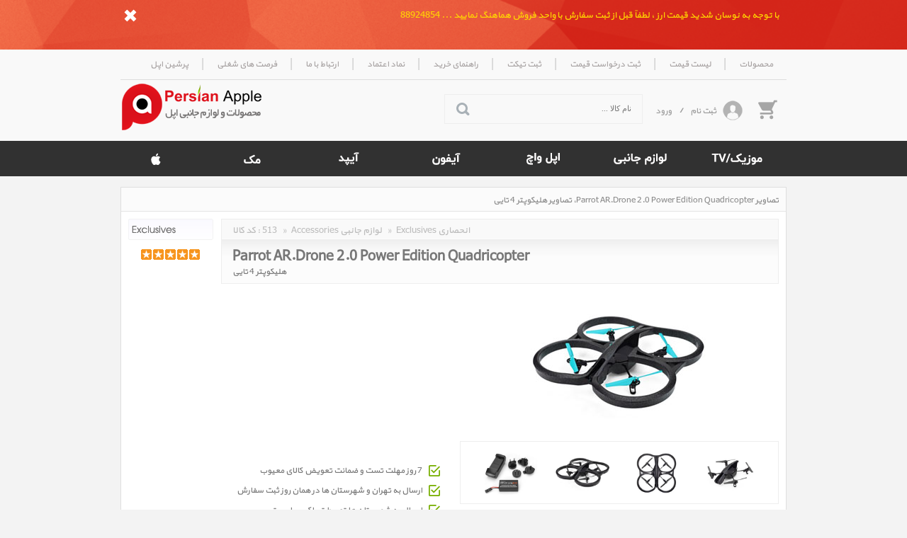

--- FILE ---
content_type: text/html; charset=utf-8
request_url: http://persianapple.ir/UI/ProductSpecification.aspx?PID=513&t=Images
body_size: 13883
content:

<!DOCTYPE html PUBLIC "-//W3C//DTD XHTML 1.0 Transitional//EN" "http://www.w3.org/TR/xhtml1/DTD/xhtml1-transitional.dtd">
<html xmlns="http://www.w3.org/1999/xhtml">
<head><meta http-equiv="X-UA-Compatible" content="IE=9; IE=8; IE=7" /><meta http-equiv="Content-Type" content="text/html; charset=UTF-8" /><meta name="author" content="www.kimia.company" /><meta name="copyright" content="Copyright © KIMIA All Rights Reserved" /><title>
	تصاویر Parrot AR.Drone 2.0 Power Edition Quadricopter | تصاویر هلیکوپتر 4 تایی | 513 | پرشین اپل | Persian Apple
</title><link rel="shortcut icon" href="../SiteImage/SiteIcon.ico" type="image/xicon" /><link href="../Style/KimiaContentSlider.css" rel="stylesheet" type="text/css" /><link href="../Style/StyleMaster.css?v=8.3" rel="stylesheet" type="text/css" /><link href="../Style/LightToolTip.css" rel="stylesheet" type="text/css" /><link href="../Style/LightTicker.css" rel="stylesheet" type="text/css" /><link href="../Style/LiveToolTip.css" rel="stylesheet" type="text/css" /><link href="../Style/LightMessageBox.css" rel="stylesheet" type="text/css" /><link href="../SlideShow/theme/LightSlideShowTheme.css" rel="stylesheet" type="text/css" media="screen" /><link href="../Style/LightSlideShow.css" rel="stylesheet" type="text/css" media="screen" /><link href="../Style/LightImageInfo.css" rel="stylesheet" type="text/css" /><link href="../Style/KimiaMenu.css" rel="stylesheet" type="text/css" /><link href="../Style/KimexaTools.css" rel="stylesheet" type="text/css" />
    <script src="../Scripts/jquery-1.7.2.min.js" type="text/javascript"></script>
    <!--[if lt IE 9]>
        <script type="text/javascript" src="../Scripts/TreeHTML5.js"></script>
    <![endif]-->
    <script src="../Scripts/jquery.selectboxes.min.js" type="text/javascript"></script>
    <script src="../Scripts/easing.js" type="text/javascript"></script>
    <script src="../Scripts/LightGoTop.js" type="text/javascript"></script>
    <script src="../Scripts/LightToolTip.js" type="text/javascript"></script>
    <script src="../Scripts/KimexaTools.js" type="text/javascript"></script>
    <script src="../Scripts/LiveToolTip.js" type="text/javascript"></script>
    <script src="../Scripts/LightMessageBox.js" type="text/javascript"></script>
    
    <script src="../Scripts/LightPopup.js" type="text/javascript"></script>
    <script src="../Scripts/HomeMasterScript.js?v=8" type="text/javascript"></script>
    <script src="../Scripts/KimexaLightPopup.js" type="text/javascript"></script>
    <script src="../Scripts/jquery.cookie.js" type="text/javascript"></script>
    <script src="../Scripts/KimexaCookie.js" type="text/javascript"></script>
    <script src="../Scripts/KimiaMenu.js" type="text/javascript"></script>
    <script src="../Scripts/KimiaContentSlider.js" type="text/javascript"></script>
    <link rel="stylesheet" href="../Style/bjqs.css" />
    <script type="text/javascript" src="../Scripts/bjqs-1.3.js"></script>

    <script type="text/javascript">
        $().ready(function () {
            $("#btnFooterRegister").click(function () {


                var email = $("#txtFooterEmail").val();
                var mobile = $("#txtFooterMobile").val();


                $.ajax({

                    url: '\\UI\\NewLetterSave.aspx?Mobile=' + mobile + '&Email=' + email,
                    success: function () {
                        //alert("ok");
                    }
                });

                //alert("clicked");
            })
        })
    </script>

    

    <script src="../Scripts/KimiaImageZoom.js" type="text/javascript"></script>

    <script type="text/javascript">
       
    </script>

<meta name="Description" content="تصاویر Parrot AR.Drone 2.0 Power Edition Quadricopter ، تصاویر هلیکوپتر 4 تایی ، پرشین اپل ، Persian Apple ، عکس ، آلبوم ، گالری هلیکوپتر 4 تایی ، Parrot AR.Drone 2.0 Power Edition Quadricopter ، ویدیو ، تصویر هلیکوپتر 4 تایی ، Parrot AR.Drone 2.0 Power Edition Quadricopter 513" /><meta name="keywords" content="تصاویر Parrot AR.Drone 2.0 Power Edition Quadricopter , عکس Parrot AR.Drone 2.0 Power Edition Quadricopter , آلبوم Parrot AR.Drone 2.0 Power Edition Quadricopter , گالری Parrot AR.Drone 2.0 Power Edition Quadricopter , ویدیو Parrot AR.Drone 2.0 Power Edition Quadricopter , تصویر Parrot AR.Drone 2.0 Power Edition Quadricopter , تصاویر هلیکوپتر 4 تایی , عکس هلیکوپتر 4 تایی , آلبوم هلیکوپتر 4 تایی , گالری هلیکوپتر 4 تایی , ویدیو هلیکوپتر 4 تایی , تصویر هلیکوپتر 4 تایی" /><link rel="canonical" href="http://persianapple.ir/UI/ProductSpecification.aspx?PID=513&amp;t=Images" /></head>
<body class="HomeMaster">
    <form name="aspnetForm" method="post" action="./ProductSpecification.aspx?PID=513&amp;t=Images" onsubmit="javascript:return WebForm_OnSubmit();" id="aspnetForm">
<div>
<input type="hidden" name="__EVENTTARGET" id="__EVENTTARGET" value="" />
<input type="hidden" name="__EVENTARGUMENT" id="__EVENTARGUMENT" value="" />
<input type="hidden" name="__VIEWSTATE" id="__VIEWSTATE" value="9jijM21sVq2TXNkEsPksF4pB9ZUK3VW/HYez13mIMIhex8yCY2QVnIfrsWhECQa+gfEvjXgNiSTCiq16p2bF48x2pyyNRIz/YaJpaHL926I4Q+qk1kn+JLMm07o=" />
</div>

<script type="text/javascript">
//<![CDATA[
var theForm = document.forms['aspnetForm'];
if (!theForm) {
    theForm = document.aspnetForm;
}
function __doPostBack(eventTarget, eventArgument) {
    if (!theForm.onsubmit || (theForm.onsubmit() != false)) {
        theForm.__EVENTTARGET.value = eventTarget;
        theForm.__EVENTARGUMENT.value = eventArgument;
        theForm.submit();
    }
}
//]]>
</script>


<script src="/WebResource.axd?d=kB-RN0HbcThrZ_BAWUIUdWWmBbxqeXf6YQ6R5MfAD0yVNFGl-71C2fO2UGHmEp4rDbWp9P1Enn17Axqg0&amp;t=638901662248157332" type="text/javascript"></script>


<script src="/WebResource.axd?d=Vv2eJCAh2rxBuO69d79cntTczuN_X9bLLv0tyogV60ctuCYf_v5nMnBM_y53Q1-U0IuF12L2h2pIv2Y8jimPUEcihWY1&amp;t=638901662248157332" type="text/javascript"></script>
<script type="text/javascript">
//<![CDATA[
function WebForm_OnSubmit() {
if (typeof(ValidatorOnSubmit) == "function" && ValidatorOnSubmit() == false) return false;
return true;
}
//]]>
</script>

<div>

	<input type="hidden" name="__VIEWSTATEGENERATOR" id="__VIEWSTATEGENERATOR" value="E8EB0F41" />
</div>
    <a name="TOP"></a>
    
    
    <div id="ctl00_pnlEmergencyMessage"><link href='../Style/KimiaEmergencyMessage.css' rel='stylesheet' type='text/css' /><div class='EmergencyMessage'><div class='EmergencyMessagePanel'><div class='EmergencyMessageBody'><p id='txtEmergencyMessage'>با توجه به نوسان شدید قیمت ارز ، لطفاً قبل از ثبت سفارش با واحد فروش هماهنگ نمایید ... 88924854</p><img onClick='EmergencyMessageHide()' src='../SiteImage/icoCloseWhite.png' alt='بستن' title='بستن' /><div class='clear'></div></div></div></div></div>
    <div id="ctl00_pnlHomeMasterNavigationBar"><div class='HomeMasterNav'><div class='HomeMasterNavBody'><div class='NaviRight'><ul><li><a href='#' onclick='return false'><span>محصولات</span></a><ul><li><a href='../Index.aspx?MP=105&SP=-1&N=&P=1&V=1&A=0' title='آیفون iPhone'>آیفون iPhone</a></li><li><a href='../Index.aspx?MP=106&SP=-1&N=&P=1&V=1&A=0' title='آیپد iPad'>آیپد iPad</a></li><li><a href='../Index.aspx?MP=107&SP=-1&N=&P=1&V=1&A=0' title='آیپاد iPod'>آیپاد iPod</a></li><li><a href='../Index.aspx?MP=109&SP=-1&N=&P=1&V=1&A=0' title='مک Mac'>مک Mac</a></li><li><a href='../Index.aspx?MP=118&SP=-1&N=&P=1&V=1&A=0' title='ساعت اپل Apple Watch'>ساعت اپل Apple Watch</a></li><li><a href='../Index.aspx?MP=126&SP=-1&N=&P=1&V=1&A=0' title='ویژن Vision'>ویژن Vision</a></li><li><a href='../Index.aspx?MP=110&SP=-1&N=&P=1&V=1&A=0' title='لوازم جانبی مک Mac Assessories'>لوازم جانبی مک Mac Assessories</a></li><li><a href='../Index.aspx?MP=111&SP=-1&N=&P=1&V=1&A=0' title='لوازم جانبی آیفون iPhone Assessories'>لوازم جانبی آیفون iPhone Assessories</a></li><li><a href='../Index.aspx?MP=112&SP=-1&N=&P=1&V=1&A=0' title='لوازم جانبی آیپد iPad Assessories'>لوازم جانبی آیپد iPad Assessories</a></li><li><a href='../Index.aspx?MP=120&SP=-1&N=&P=1&V=1&A=0' title='لوازم جانبی اپل واچ Apple Watch Accessories'>لوازم جانبی اپل واچ Apple Watch Accessories</a></li><li><a href='../Index.aspx?MP=121&SP=-1&N=&P=1&V=1&A=0' title='کابل ، تبدیل ، شارژر Power & Cables'>کابل ، تبدیل ، شارژر Power & Cables</a></li><li><a href='../Index.aspx?MP=122&SP=-1&N=&P=1&V=1&A=0' title='دست دوم Used'>دست دوم Used</a></li><li><a href='../Index.aspx?MP=104&SP=-1&N=&P=1&V=1&A=0' title='نرم افزار و خدمات Software'>نرم افزار و خدمات Software</a></li><li><a href='../Index.aspx?MP=102&SP=-1&N=&P=1&V=1&A=0' title='لوازم جانبی Accessories'>لوازم جانبی Accessories</a></li><li><a href='../Index.aspx?MP=103&SP=-1&N=&P=1&V=1&A=0' title='نرم افزار Software'>نرم افزار Software</a></li><li><a href='../Index.aspx?MP=117&SP=-1&N=&P=1&V=1&A=0' title='صدا Sound'>صدا Sound</a></li><li><a href='../Index.aspx?MP=119&SP=-1&N=&P=1&V=1&A=0' title='قطعات Parts'>قطعات Parts</a></li><li><a href='../Index.aspx?MP=124&SP=-1&N=&P=1&V=1&A=0' title='کنسول بازی Game Console'>کنسول بازی Game Console</a></li></ul></li><li><h6>|</h6></li><li><a href='../UI/PriceList.aspx' onclick='return false'><span>لیست قیمت</span></a><ul><li><a href='../UI/PriceList.aspx?MP=105&SP=&PN=&PC=&PF=&PT=&ST=all' title='لیست قیمت آیفون iPhone'>لیست قیمت آیفون iPhone</a></li><li><a href='../UI/PriceList.aspx?MP=106&SP=&PN=&PC=&PF=&PT=&ST=all' title='لیست قیمت آیپد iPad'>لیست قیمت آیپد iPad</a></li><li><a href='../UI/PriceList.aspx?MP=107&SP=&PN=&PC=&PF=&PT=&ST=all' title='لیست قیمت آیپاد iPod'>لیست قیمت آیپاد iPod</a></li><li><a href='../UI/PriceList.aspx?MP=109&SP=&PN=&PC=&PF=&PT=&ST=all' title='لیست قیمت مک Mac'>لیست قیمت مک Mac</a></li><li><a href='../UI/PriceList.aspx?MP=118&SP=&PN=&PC=&PF=&PT=&ST=all' title='لیست قیمت ساعت اپل Apple Watch'>لیست قیمت ساعت اپل Apple Watch</a></li><li><a href='../UI/PriceList.aspx?MP=126&SP=&PN=&PC=&PF=&PT=&ST=all' title='لیست قیمت ویژن Vision'>لیست قیمت ویژن Vision</a></li><li><a href='../UI/PriceList.aspx?MP=110&SP=&PN=&PC=&PF=&PT=&ST=all' title='لیست قیمت لوازم جانبی مک Mac Assessories'>لیست قیمت لوازم جانبی مک Mac Assessories</a></li><li><a href='../UI/PriceList.aspx?MP=111&SP=&PN=&PC=&PF=&PT=&ST=all' title='لیست قیمت لوازم جانبی آیفون iPhone Assessories'>لیست قیمت لوازم جانبی آیفون iPhone Assessories</a></li><li><a href='../UI/PriceList.aspx?MP=112&SP=&PN=&PC=&PF=&PT=&ST=all' title='لیست قیمت لوازم جانبی آیپد iPad Assessories'>لیست قیمت لوازم جانبی آیپد iPad Assessories</a></li><li><a href='../UI/PriceList.aspx?MP=120&SP=&PN=&PC=&PF=&PT=&ST=all' title='لیست قیمت لوازم جانبی اپل واچ Apple Watch Accessories'>لیست قیمت لوازم جانبی اپل واچ Apple Watch Accessories</a></li><li><a href='../UI/PriceList.aspx?MP=121&SP=&PN=&PC=&PF=&PT=&ST=all' title='لیست قیمت کابل ، تبدیل ، شارژر Power & Cables'>لیست قیمت کابل ، تبدیل ، شارژر Power & Cables</a></li><li><a href='../UI/PriceList.aspx?MP=122&SP=&PN=&PC=&PF=&PT=&ST=all' title='لیست قیمت دست دوم Used'>لیست قیمت دست دوم Used</a></li><li><a href='../UI/PriceList.aspx?MP=104&SP=&PN=&PC=&PF=&PT=&ST=all' title='لیست قیمت نرم افزار و خدمات Software'>لیست قیمت نرم افزار و خدمات Software</a></li><li><a href='../UI/PriceList.aspx?MP=102&SP=&PN=&PC=&PF=&PT=&ST=all' title='لیست قیمت لوازم جانبی Accessories'>لیست قیمت لوازم جانبی Accessories</a></li><li><a href='../UI/PriceList.aspx?MP=103&SP=&PN=&PC=&PF=&PT=&ST=all' title='لیست قیمت نرم افزار Software'>لیست قیمت نرم افزار Software</a></li><li><a href='../UI/PriceList.aspx?MP=117&SP=&PN=&PC=&PF=&PT=&ST=all' title='لیست قیمت صدا Sound'>لیست قیمت صدا Sound</a></li><li><a href='../UI/PriceList.aspx?MP=119&SP=&PN=&PC=&PF=&PT=&ST=all' title='لیست قیمت قطعات Parts'>لیست قیمت قطعات Parts</a></li><li><a href='../UI/PriceList.aspx?MP=124&SP=&PN=&PC=&PF=&PT=&ST=all' title='لیست قیمت کنسول بازی Game Console'>لیست قیمت کنسول بازی Game Console</a></li></ul></li><li><h6>|</h6></li><li><a href='../UI/ProformaRegisteration.aspx'><span>ثبت درخواست قیمت</span></a></li><li><h6>|</h6></li><li><a href='../UI/ProformaRegisteration.aspx?Action=Ticket'><span>ثبت تیکت</span></a></li><li><h6>|</h6></li><li><a href='../UI/Menu.aspx?ID=104'><span>راهنمای خرید</span></a></li><li><h6>|</h6></li><li><a href='#FOOTER'><span>نماد اعتماد</span></a></li><li><h6>|</h6></li><li><a href='../UI/Menu.aspx?ID=105'><span>ارتباط با ما</span></a></li><li><h6>|</h6></li><li><a href='../UI/Menu.aspx?ID=108'><span>فرصت های شغلی</span></a></li><li><h6>|</h6></li><li><a href='../UI/Menu.aspx?ID=115'><span>پرشین اپل</span></a></li></ul></div><div class='clear'></div></div></div></div>
    
    <div class="HomeMasterHeader">
        <div class="HomeMasterHeaderBody">
            <div class="HomeMasterHeaderLogo">
                <a href="../Index.aspx">
                    <img src="../SiteImage/imgLogo.png" id="ctl00_imgHomeMasterHeader" alt="Persian Apple پرشین اپل" />
                </a>
            </div>
            <div class="HomeMasterHeaderData">
                <div class="HeaderPanelSystem">
                    <div id="ctl00_pnlBasket" class="HomeMasterBasket">
                        <a href="../UI/Basket.aspx" id="ctl00_idBasketTooltip" class="KimexaToolTipSimpleRight" title="&lt;div class=&#39;bskPanelEmpty&#39;>سبد کالا&lt;/div>">
                            <img src="../SiteImage/icoProductBasketBlack.png" alt="" />
                            
                            <div class="clear">
                            </div>
                        </a>
                        <div class="clear">
                        </div>
                    </div>
                    <div id="ProductCompare" class="HomeMasterCompare" style="display: none;">
                        <a href="../UI/ProductCompare.aspx" target="_blank">
                            <img src="../SiteImage/icoProductCompareBlack.png" alt="" />
                            <span id="ctl00_lblProductCompareCount" class="KimexaBlink">0</span>
                            <div class="clear">
                            </div>
                        </a>
                        <div class="clear">
                        </div>
                    </div>
                    <div class="HomeMasterRegisterLogin">
                        <img src="../SiteImage/UserRegLog.png" alt="" />
                        <a href='../UI/SignUp.aspx'>ثبت نام</a>
                        <h6>
                            /</h6>
                        <a href='#' onclick="KimexaLightPopupShow('LoginPopup'); return false;">ورود</a>
                        <div class="clear">
                        </div>
                    </div>
                    <div class="HomeMasterSearch">
                        <div id="ctl00_pnlSearchProduct" class="HomeMasterPanelSearch">
                            <div class="HomeMasterPanelSearchBorder">
                                <input id="txtSearch" placeholder="نام کالا ..." onkeypress="txtSearch_KeyPress(event);"
                                    type="text" maxlength="50" style="background-color: #f9f9f9; border: 1px solid #f9f9f9;" />
                                <button type="button" class="PanelSearchButton" onclick="btnSearch_onclick()">
                                    <img id="imgSearch" src="../SiteImage/SearchIconMaster.png" class="PanelSearchIcon"
                                        alt="جستجو" />
                                </button>
                                <div class="clear">
                                </div>
                            </div>
                            <div id="pnlAutoSearch" class="cssAutoSearch">
                            </div>
                        </div>
                    </div>
                    <div class="clear">
                    </div>
                </div>
                <div class="clear">
                </div>
            </div>
            <div class="clear">
            </div>
        </div>
    </div>
    <div class="clear">
    </div>
    <div class="HomeMasterAppleNav">
        <div class="HomeMasterAppleNavBody">
            <table>
                <tr>
                    <td>
                        <a href="../UI/Menu.aspx?ID=121&MenuNav=1">
                            <img src="../SiteImage/Bar_Row1_TV.png" alt="" /></a>
                    </td>
                    <td>
                        <a href="../UI/Menu.aspx?ID=109&MenuNav=1">
                            <img src="../SiteImage/Bar_Row1_Acc.png" alt=""/></a>
                    </td>
                    <td>
                        <a href="../UI/Menu.aspx?ID=110&MenuNav=1">
                            <img src="../SiteImage/Bar_Row1_AppleWatch.png" alt="" /></a>
                    </td>
                    <td>
                        <a href="../UI/Menu.aspx?ID=113&MenuNav=1">
                            <img src="../SiteImage/Bar_Row1_iPhone.png" alt=""/></a>
                    </td>
                    <td>
                        <a href="../UI/Menu.aspx?ID=112&MenuNav=1">
                            <img src="../SiteImage/Bar_Row1_iPad.png" alt=""/></a>
                    </td>
                    <td>
                        <a href="../UI/Menu.aspx?ID=114&MenuNav=1">
                            <img src="../SiteImage/Bar_Row1_Mac.png" alt="" /></a>
                    </td>
                    <td>
                        <a href="../Index.aspx">
                            <img src="../SiteImage/Bar_Row1_Apple.png" alt="" /></a>
                    </td>
                </tr>
            </table>
        </div>
    </div>
    <div style="display: none; visibility: hidden;">
        <div id="ctl00_idHomeMasterMegaMenu" class="HomeMasterMegaMenu">
            <div class="HomeMasterMegaMenuBody">
                <div class="MegaMenuRight">
                    <div id="ctl00_Mega_lblMegaMenu" class="MegaMenuContainer"></div>

                    <div class="clear">
                    </div>
                </div>
                <div class="MegaMenuLeft">
                    <div id="ctl00_idDateBar" class="DateBar">دوشنبه , 6 بهمن 1404</div>
                    <div class="clear">
                    </div>
                </div>
                <div class="clear">
                </div>
            </div>
        </div>
        <div class="HomeMasterMegaMenuHashur">
        </div>
    </div>
    <div class="clear">
    </div>
    <div id="ctl00_HomeMasterView" class="HomeMasterView">
        <div id="ctl00_pnlHomeMasterViewTopSlideShow"></div>
    </div>

    


    <div class="HomeMasterView">
        <div id="ctl00_pnlHomeMasterViewTop"></div>
        <div id="idHomeMasterViewLeft" class="HomeMasterViewLeft" style="width:940px;">
            <div class="MasterLeftContentPlaceHolder">
                
    
    <div id="ctl00_ContentPlaceHolder1_idProductSpecification"><div itemscope itemtype='http://schema.org/Product'><div class='xWin' id='SchemaReviewContent' ><div class='xWinTitle'><div class='xWinIcon LightToolTip'><img src='../SiteImage/ProductIndex.png' alt='تصاویر Parrot AR.Drone 2.0 Power Edition Quadricopter، تصاویر هلیکوپتر 4 تایی' /></div><h1 style='width: 890px;'><a itemprop='name' href='../UI/ProductSpecification.aspx?PID=513&t=Images' title='تصاویر Parrot AR.Drone 2.0 Power Edition Quadricopter، تصاویر هلیکوپتر 4 تایی' >تصاویر Parrot AR.Drone 2.0 Power Edition Quadricopter، تصاویر هلیکوپتر 4 تایی</a></h1><div style='width:1px; height:1px; color:#fff; overflow:hidden;' itemprop='aggregateRating' itemscope itemtype='http://schema.org/AggregateRating'>Rated <span itemprop='ratingValue'>4.7</span>/5 based on <span itemprop='reviewCount'>500</span> reviews</div></div><div class='xWinBody'><div class='ProductView1'><div class='ProductView1Header_Left'><a href='../UI/SubGroup.aspx?ID=184' target='_blank' title='انحصاری Exclusives'><img src='../UpImage/c6c0d541-3e75-4d50-8196-6510daa1af71.png' alt='انحصاری Exclusives' class='ProductViewCategory' /></a><div><img src='/SiteImage/Rank5.png' alt='Rank : 5' title='Rank : 5' class='ProductViewRank' /></div></div><div class='ProductView1Header_Right' style='width:785px;' ><ul><li><span>کد کالا :</span></li><li><a href='../UI/ProductDetail.aspx?PID=513' title='تصاویر Parrot AR.Drone 2.0 Power Edition Quadricopter، تصاویر هلیکوپتر 4 تایی' target='_blank' style='direction:rtl' >513</a></li><li><b>»</b></li><li><a href='../UI/MainGroup.aspx?ID=102' target='_blank' >Accessories لوازم جانبی</a></li><li><b>»</b></li><li><a href='../UI/SubGroup.aspx?ID=184' target='_blank' >Exclusives انحصاری</a></li></ul><div class='clear'></div><a class='ProductIndexHeaderMaster' style='width:755px; direction:ltr;' href='../UI/ProductSpecification.aspx?PID=513&t=Images' title='تصاویر Parrot AR.Drone 2.0 Power Edition Quadricopter، تصاویر هلیکوپتر 4 تایی' target='_blank' >Parrot AR.Drone 2.0 Power Edition Quadricopter</a><a class='ProductIndexHeaderAlternative' style='width:755px; direction:rtl; font-family:KimiaYekan; font-weight:normal;' href='../UI/ProductSpecification.aspx?PID=513&t=Images' title='تصاویر Parrot AR.Drone 2.0 Power Edition Quadricopter، تصاویر هلیکوپتر 4 تایی' target='_blank' >هلیکوپتر 4 تایی</a></div><div class='clear'></div><div class='ProductView1_Right' style='width:450px;'><div class='ProductView1_RightBody'><div class='ProductDynamicFieldTableBox'><table class='ProductDynamicFieldTable' style='direction:rtl;text-align: right;' summary='Price and Specifications Parrot AR.Drone 2.0 Power Edition Quadricopter' border='0px' cellpadding='0px' cellspacing='1px' ></table></div></div><div class='ProductView1_ProductComment'><ul><li>7 روز مهلت تست و ضمانت تعویض کالای معیوب</li><li>ارسال به تهران و شهرستان ها در همان روز ثبت سفارش</li><li>ارسال به شهرستان ها توسط تیپاکس یا پست</li><li>ارسال به تهران توسط پیک</li></ul></div><div class='ProductView1_Delivery'><img alt='' src='../SiteImage/ProductDelivery.png' /><div class='ProductView1_DeliveryNotAvailble'>Parrot AR.Drone 2.0 Power Edition Quadricopter ، هلیکوپتر 4 تایی در حال حاضر در انبار موجود نمیباشد.</div><div class='clear'></div></div></div><div class='ProductView1_Left' style='width:450px;'><a href='../UI/ProductDetail.aspx?PID=513&t=Images' target='_blank' title='تصاویر Parrot AR.Drone 2.0 Power Edition Quadricopter، تصاویر هلیکوپتر 4 تایی' ><div class='KimexaImageCaption KimexaImageCaptionHoverBorder'><div class='imgPanel-3'><img src='../UpImage/c40b9a1a-072d-4489-8cf8-111cd4a817df.jpg' alt='تصاویر Parrot AR.Drone 2.0 Power Edition Quadricopter، تصاویر هلیکوپتر 4 تایی' class='' /></div><div class='KimexaImageCaptionContent'><div class='KimexaImageCaptionBody' ><span style='direction:ltr;'>Parrot AR.Drone 2.0 Power Edition Quadricopter</span><span style='direction:rtl;'>هلیکوپتر 4 تایی</span></div></div></div><div class='clear'></div></a><div class='clear'></div><div><a class='ProductView1_LeftImagesX' href='../UI/ProductSpecification.aspx?PID=513&t=Images#TAB' title='تصاویر Parrot AR.Drone 2.0 Power Edition Quadricopter، تصاویر هلیکوپتر 4 تایی' ><img src='../UpImage/8fdd2857-fde3-4541-93e3-c364774daac4.jpg' alt='' /><img src='../UpImage/880582e2-7d09-4526-921e-c23e7822d318.jpg' alt='' /><img src='../UpImage/d1de2d87-24a7-4264-a91f-293a7cd3512d.jpg' alt='' /><img src='../UpImage/ea6c8638-9980-4551-9b40-4edadd6ce04d.jpg' alt='' /></a></div></div><div class='clear'></div><div class='ProductView1Footer'><div class='ProductView1_btnSpecification'><a href='../UI/ProductDetail.aspx?PID=513' title='تصاویر Parrot AR.Drone 2.0 Power Edition Quadricopter، تصاویر هلیکوپتر 4 تایی' target='_blank' ><img alt='' src='../SiteImage/icoProductMore.png' /><span>مشاهده و چاپ</span></a></div><div class='ProductView1_btnAddToCompare'><a href='#' onclick="scrollToAnchor('TOP')" class='AddToCompairList' data-id='513' data-mainId='102' data-subId='184'><img alt='' src='../SiteImage/icoProductAddToCompare.png' /><span>اضافه به مقایسه</span></a></div><div class='ProductView1_btnNotAvailble'><img alt='' src='../SiteImage/icoProductNotAvailble.png' /><span>در حال حاضر موجود نیست</span></div><div class='ProductView1_btnCommingSoon' style='float: right'><a href='../UI/Menu.aspx?ID=122&MenuNav=1' target='_blank' title='فروش اقساط'><img alt='فروش اقساط' src='/SiteImage/icoProductBasket.png'><span style='font-weight: normal;'>فروش اقساط</span></a></div><div class='clear'></div></div><div class='clear'></div></div><div class='clear'></div><div class='DottedLine'></div><a name='TAB'></a><div class='TabPanel'><a class='TabItem TabFirst ' href='../UI/ProductSpecification.aspx?PID=513#TAB' title='Parrot AR.Drone 2.0 Power Edition Quadricopter، هلیکوپتر 4 تایی' >معرفی و مشخصات فنی</a><a class='TabItem ' href='../UI/ProductSpecification.aspx?PID=513&t=Prices#TAB' title='قیمت Parrot AR.Drone 2.0 Power Edition Quadricopter، قیمت هلیکوپتر 4 تایی' >قیمت</a><a class='TabItem ' href='../UI/ProductSpecification.aspx?PID=513&t=Reviews#TAB' title='نقد و بررسی Parrot AR.Drone 2.0 Power Edition Quadricopter، نقد و بررسی هلیکوپتر 4 تایی' >نقد و بررسی</a><a class='TabItem TabActive' href='../UI/ProductSpecification.aspx?PID=513&t=Images#TAB' title='تصاویر Parrot AR.Drone 2.0 Power Edition Quadricopter، تصاویر هلیکوپتر 4 تایی' >تصاویر</a><a class='TabItem ' href='../UI/ProductSpecification.aspx?PID=513&t=Accessories#TAB' title='لوازم جانبی Parrot AR.Drone 2.0 Power Edition Quadricopter، لوازم جانبی هلیکوپتر 4 تایی' >لوازم جانبی</a><a class='TabItem ' href='../UI/ProductSpecification.aspx?PID=513&t=How_To_Buy#TAB' title='راهنمای خرید Parrot AR.Drone 2.0 Power Edition Quadricopter، راهنمای خرید هلیکوپتر 4 تایی' >راهنمای خرید</a><div class='clear'></div></div><div class='TabBody'><div><div class='TabHeader'><h2 class='TabHeaderFirst' style='width: 870px;'>تصاویر Parrot AR.Drone 2.0 Power Edition Quadricopter</h2><h2 class='TabHeaderSecound' style='width: 870px;'>تصاویر هلیکوپتر 4 تایی</h2></div><div class='TabContentFrame TabContentFrameXBG'>تصویر و ویدئو های موجود در گالری عکس <a href='../UI/ProductSpecification.aspx?PID=513&t=Images' title='تصاویر Parrot AR.Drone 2.0 Power Edition Quadricopter ﴿ تصاویر هلیکوپتر 4 تایی ﴾' >Parrot AR.Drone 2.0 Power Edition Quadricopter ﴿ هلیکوپتر 4 تایی ﴾</a> تا حد امکان از سایتهای مرجع و تولید کننده کالا تهیه شده است. در صورتیکه این کالا دارای رنگ بندی و طراحی های مختلف باشد هنگام انتخاب نوع کالا رنگهای موجود جهت انتخاب و خرید نمایش داده میشود.</div><div class='TabImageBody'><div class='imgPanel-40'><img src='../UpImage/c40b9a1a-072d-4489-8cf8-111cd4a817df.jpg' alt='تصاویر Parrot AR.Drone 2.0 Power Edition Quadricopter، تصاویر هلیکوپتر 4 تایی' class='imgPanel-40-ImageOld' /></div><div class='imgPanel-40'><img src='../UpImage/8fdd2857-fde3-4541-93e3-c364774daac4.jpg' alt='عکس Parrot AR.Drone 2.0 Power Edition Quadricopter، عکس هلیکوپتر 4 تایی' class='imgPanel-40-ImageOld' /></div><div class='imgPanel-40'><img src='../UpImage/880582e2-7d09-4526-921e-c23e7822d318.jpg' alt='آلبوم Parrot AR.Drone 2.0 Power Edition Quadricopter، آلبوم هلیکوپتر 4 تایی' class='imgPanel-40-ImageOld' /></div><div class='imgPanel-40'><img src='../UpImage/d1de2d87-24a7-4264-a91f-293a7cd3512d.jpg' alt='گالری Parrot AR.Drone 2.0 Power Edition Quadricopter، گالری هلیکوپتر 4 تایی' class='imgPanel-40-ImageOld' /></div><div class='imgPanel-40'><img src='../UpImage/ea6c8638-9980-4551-9b40-4edadd6ce04d.jpg' alt='ویدیو Parrot AR.Drone 2.0 Power Edition Quadricopter، ویدیو هلیکوپتر 4 تایی' class='imgPanel-40-ImageOld' /></div><div class='clear'></div></div><div class='TabContentFrame TabContentFrameXBG'>ممکن است تصویر نمایش داده شده برای Parrot AR.Drone 2.0 Power Edition Quadricopter ﴿ هلیکوپتر 4 تایی ﴾ با تصویر واقعی کالا متفاوت باشد. همچنین ممکن است این کالا دارای رنگ بندی باشد، لذا پیشنهاد میکنیم جهت مشاهده گالری عکس و تصاویر دقیقتر به وب سایت شرکت تولید کننده مراجعه فرمائید. <br />در صورتیکه عبارت 'SAMPLE' بر روی تصویر کالا درج شده بود به این معنی است که این تصویر واقعی کالا نمیباشد.</div><div class='TabContentFrame TabContentFrameXBG TabContentFrameCloud' itemprop='description' >عکس، آلبوم، گالری هلیکوپتر 4 تایی، Parrot AR.Drone 2.0 Power Edition Quadricopter، ویدیو، تصویر هلیکوپتر 4 تایی، Parrot AR.Drone 2.0 Power Edition Quadricopter</div></div><div class='clear'></div></div><div class='clear'></div></div><div class='xWinStatus'><div class='ProductIndexSocialPanel'><a rel='nofollow' href='https://plusone.google.com/_/+1/confirm?title=%d8%aa%d8%b5%d8%a7%d9%88%db%8c%d8%b1%2520Parrot%2520AR.Drone%25202.0%2520Power%2520Edition%2520Quadricopter%d8%8c%2520%d8%aa%d8%b5%d8%a7%d9%88%db%8c%d8%b1%2520%d9%87%d9%84%db%8c%da%a9%d9%88%d9%be%d8%aa%d8%b1%25204%2520%d8%aa%d8%a7%db%8c%db%8c&amp;url=http://persianapple.ir/UI/ProductSpecification.aspx?PID=513&t=Images' target='_blank' class='LightToolTip'><span class='LightToolTipStyle' style='direction:rtl;'>این صفحه را در Google Plus به اشتراک بگذارید</span><img class='xLiveToolTip' alt='Google Plus' src='../SiteImage/SocialIcon32/gplus.png' /></a><a rel='nofollow' href="https://www.facebook.com/sharer.php?t=%d8%aa%d8%b5%d8%a7%d9%88%db%8c%d8%b1%2520Parrot%2520AR.Drone%25202.0%2520Power%2520Edition%2520Quadricopter%d8%8c%2520%d8%aa%d8%b5%d8%a7%d9%88%db%8c%d8%b1%2520%d9%87%d9%84%db%8c%da%a9%d9%88%d9%be%d8%aa%d8%b1%25204%2520%d8%aa%d8%a7%db%8c%db%8c&amp;u=http://persianapple.ir/UI/ProductSpecification.aspx?PID=513&t=Images" target='_blank' class='LightToolTip'><span class='LightToolTipStyle' style='direction:rtl;'>این صفحه را در Facebook به اشتراک بگذارید</span><img class='xLiveToolTip' alt='Facebook' src='../SiteImage/SocialIcon32/facebook.png' /></a><a rel='nofollow' href="https://twitter.com/share?text=%d8%aa%d8%b5%d8%a7%d9%88%db%8c%d8%b1%2520Parrot%2520AR.Drone%25202.0%2520Power%2520Edition%2520Quadricopter%d8%8c%2520%d8%aa%d8%b5%d8%a7%d9%88%db%8c%d8%b1%2520%d9%87%d9%84%db%8c%da%a9%d9%88%d9%be%d8%aa%d8%b1%25204%2520%d8%aa%d8%a7%db%8c%db%8c&amp;url=http://persianapple.ir/UI/ProductSpecification.aspx?PID=513&t=Images" target='_blank' class='LightToolTip'><span class='LightToolTipStyle' style='direction:rtl;'>این صفحه را در twitter به اشتراک بگذارید</span><img class='xLiveToolTip' alt='twitter' src='../SiteImage/SocialIcon32/twitter.png' /></a><a rel='nofollow' href='http://www.linkedin.com/shareArticle?mini=true&amp;title=%d8%aa%d8%b5%d8%a7%d9%88%db%8c%d8%b1%2520Parrot%2520AR.Drone%25202.0%2520Power%2520Edition%2520Quadricopter%d8%8c%2520%d8%aa%d8%b5%d8%a7%d9%88%db%8c%d8%b1%2520%d9%87%d9%84%db%8c%da%a9%d9%88%d9%be%d8%aa%d8%b1%25204%2520%d8%aa%d8%a7%db%8c%db%8c&amp;url=http://persianapple.ir/UI/ProductSpecification.aspx?PID=513&t=Images' target='_blank' class='LightToolTip'><span class='LightToolTipStyle' style='direction:rtl;'>این صفحه را در Linkedin به اشتراک بگذارید</span><img class='xLiveToolTip' alt='Linkedin' src='../SiteImage/SocialIcon32/linkedin.png' /></a><a rel='nofollow' href='http://www.cloob.com/share/link/add?title=%d8%aa%d8%b5%d8%a7%d9%88%db%8c%d8%b1%2520Parrot%2520AR.Drone%25202.0%2520Power%2520Edition%2520Quadricopter%d8%8c%2520%d8%aa%d8%b5%d8%a7%d9%88%db%8c%d8%b1%2520%d9%87%d9%84%db%8c%da%a9%d9%88%d9%be%d8%aa%d8%b1%25204%2520%d8%aa%d8%a7%db%8c%db%8c&url=http://persianapple.ir/UI/ProductSpecification.aspx?PID=513&t=Images' target='_blank' class='LightToolTip'><span class='LightToolTipStyle' style='direction:rtl;'>این صفحه را در cloob به اشتراک بگذارید</span><img class='xLiveToolTip' alt='cloob' src='../SiteImage/SocialIcon32/cloob.png' /></a><div class='clear'></div></div><div class='clear'></div></div></div></div></div>

    

    <div id="ctl00_ContentPlaceHolder1_idLinkToTicket" class="xWin">
        <div class='xWinTitle' style="margin:0;">
            <div class='xWinIcon'>
                <img src='../SiteImage/ProductIndex.png' alt='' title='' /></div>
            <span>سوالات شما در خصوص این کالا</span></div>
        <div class='xWinBody' style="margin:0;">
            <div class="FlatBoxGrayLight" style="margin:0; color: #007ae2; padding:20px 30px 25px 30px;">
                کاربر گرامی، در صورتیکه در خصوص قیمت و خرید این کالا سوالی دارید و یا نیاز به مشاوره
                و دریافت اطلاعات بیشتر هستید بر روی لینک زیر کلیک نموده و فرم مربوطه را تکمیل نمائید.
            </div>
        </div>
        <div class="xWinStatus">
            <a href="../UI/ProformaRegisteration.aspx?Action=Ticket&Header=Parrot-AR.Drone-2.0-Power-Edition-Quadricopter" id="ctl00_ContentPlaceHolder1_LinkToTicket" rel="nofollow" class="FlatButton" target="blank">سوال دارم !</a>
            <div class="clear">
            </div>
        </div>
    </div>


    <div id="ctl00_ContentPlaceHolder1_idProductSameGroup"></div>


    <div id="ctl00_ContentPlaceHolder1_idCommentSystem" class="xWin">
        <div class='xWinTitle' style="margin:0;">
            <div class='xWinIcon'>
                <img src='../SiteImage/ProductIndex.png' alt='' title='' /></div>
            <span>نظر و نقد های کاربران</span></div>
        <div class='xWinBody' style="margin:0;">
            
            <div class="FlatBoxGrayLight" style="margin:0;">
                <div class="FlatBoxGrayLightHeader">
                    ثبت نظر و نقد شما</div>
                <div class="FlatBoxGrayLightBody">
                    <div style="padding: 5px 10px; color: #007ae2;">
                        کاربر گرامی، لطفاً توجه داشته باشید که این بخش صرفا جهت ارائه نظرات و نقد های شما
                        درباره ی این محصول در نظر گرفته شده است. در صورتی که سوالی در رابطه با این محصول
                        دارید یا نیازمند مشاوره هستید، فقط از طریق پنل تیکت و یا تماس تلفنی اقدام نمایید.
                    </div>
                    
                    <table border="0" cellspacing="0" cellpadding="0" style="text-align: right; margin-top: 15px;">
                        <tr style="vertical-align: top;">
                            <td style="width: 95px;">
                                <span class="FlatLabel">نام شما :</span>
                            </td>
                            <td>
                                <input name="ctl00$ContentPlaceHolder1$idCommentUserName" type="text" value="مهمان" maxlength="50" id="ctl00_ContentPlaceHolder1_idCommentUserName" class="FlatTextBox" style="width:300px;direction: rtl; text-align: Right" />
                                <span id="ctl00_ContentPlaceHolder1_RequiredFieldValidator1" title="لطفا نام خود را وارد نمایید" style="color:Red;visibility:hidden;">*</span>
                            </td>
                        </tr>
                        <tr style="vertical-align: top;">
                            <td>
                                <span class="FlatLabel">نظر و نقد شما :</span>
                            </td>
                            <td>
                                <textarea name="ctl00$ContentPlaceHolder1$idCommentText" rows="2" cols="20" id="ctl00_ContentPlaceHolder1_idCommentText" class="FlatTextArea" style="height:100px;width:580px;direction: rtl;
                                    text-align: Right">
</textarea>

                                <div class="clear"></div>
                                <span id="ctl00_ContentPlaceHolder1_rfvName0" style="color:Red;margin:5px;visibility:hidden;">لطفا نظر و یا نقد خود را وارد نمایید</span>
                            </td>
                        </tr>
                        <tr>
                            <td>
                            </td>
                            <td style="text-align: right;">
                                <img id="ctl00_ContentPlaceHolder1_imgCaptcha" src="Captcha.aspx" style="border-width:0px;margin-bottom:5px; margin-right:6px; margin-top:5px;" />
                            </td>
                        </tr>
                        <tr>
                            <td>
                                <span class="FlatLabel">کد امنیتی :</span>
                            </td>
                            <td>
                                <input name="ctl00$ContentPlaceHolder1$txtCaptcha" type="text" maxlength="30" id="ctl00_ContentPlaceHolder1_txtCaptcha" class="FlatTextBox" style="width:112px;text-align: left; direction: ltr" />
                                
                                <span id="ctl00_ContentPlaceHolder1_rfvCaptcha" title="لطفا کد امنیتی را وارد نمایید" style="color:Red;visibility:hidden;">*</span>
                            </td>
                        </tr>
                    </table>
                    <div class="clear">
                    </div>
                </div>
            </div>
        </div>
        <div class="xWinStatus">
            <input type="submit" name="ctl00$ContentPlaceHolder1$btnRegisterComment" value="ثبت نظر و نقد شما" onclick="javascript:WebForm_DoPostBackWithOptions(new WebForm_PostBackOptions(&quot;ctl00$ContentPlaceHolder1$btnRegisterComment&quot;, &quot;&quot;, true, &quot;Comment&quot;, &quot;&quot;, false, false))" id="ctl00_ContentPlaceHolder1_btnRegisterComment" class="FlatButton" />
            <div class="clear">
            </div>
        </div>
    </div>

    <div id="ctl00_ContentPlaceHolder1_idProductKeyword"><div class='BoxBottomData'></div></div>

            </div>
            
        </div>
        
        <div class='clear'>
        </div>
        <div id="ctl00_pnlHomeMasterViewBottom"></div>
    </div>

    <div id="ctl00_idHomeMasterSlideShowLine" class="HomeMasterSlideShowLine"><div class='clear'></div><a href='http://persianapple.ir/ui/menu.aspx?id=117&menunav=1'><img src='../UpFile/Banner-Center.jpg' alt='' /></a></div>

    <a name="FOOTER"></a>

    <div id="ctl00_pnlHomeMasterFooter"><div class='HomeMasterFooterTopLine'></div><div class='HomeMasterFooterBar'><img src='../SiteImage/FooterBar.png' alt='' /></div><div class='HomeMasterFooterSazman'><div class='HomeMasterFooterSazmanLeft'><img src='../SiteImage/newNavLineLeft.png' alt='' /></div><div class='HomeMasterFooterSazmanRight'><div class='HomeMasterFooterSazmanRightBody'><button type='button' id='btnFooterRegister' class='hmfsrBTN'>عضویت</button><input type='text' value=''  class='hmfsrINPUT' id='txtFooterEmail' placeholder='جهت اشتراک خبرنامه و اطلاع از تخفیف ها ایمیل خود را وارد نمائید ...' /></div><div class='clear'></div></div><div class='clear'></div></div><div class='HomeMasterFooter'><div class='HomeMasterFooterBody'><div class='HomeMasterFooterBodyLeft'><img src='../SiteImage/footer-small-logo.png' alt='' /><div class='clear'></div><div style='width:100px;float: left;'><a href='http://persianapple.ir/UI/Menu.aspx?ID=113&MenuNav=1'>iPhone</a><a href='http://persianapple.ir/UI/Menu.aspx?ID=112&MenuNav=1'>iPad</a><a href='http://persianapple.ir/Index.aspx?MP=109&SP=152&N=&P=1&V=2&A=0'>MacBook Pro</a><a href='http://persianapple.ir/Index.aspx?MP=109&SP=151&N=&P=1&V=2&A=0'>MacBook Air</a><a href='http://persianapple.ir/Index.aspx?MP=109&SP=153&N=&P=1&V=2&A=0'>iMac</a><a href='http://persianapple.ir/Index.aspx?MP=109&SP=155&N=&P=1&V=2&A=0'>MacMini</a><a href='http://persianapple.ir/Index.aspx?MP=109&SP=154&N=&P=1&V=2&A=0'>MacPro</a><a href='http://persianapple.ir/UI/Menu.aspx?ID=110&MenuNav=1'>Apple Watch</a></div><div style='width:100px;float: left;'><a href='http://persianapple.ir/Index.aspx?MP=110&SP=159&N=&P=1&V=2&A=0'>Apple TV</a><a href='http://persianapple.ir/Index.aspx?MP=117&SP=226&N=AirPods&P=1&V=2&A=0'>AirPods</a><a href='http://persianapple.ir/UI/Menu.aspx?ID=121&MenuNav=1'>HomePod</a><a href='http://persianapple.ir/UI/Menu.aspx?ID=121&MenuNav=1'>iPod Touch</a><a href='http://persianapple.ir/Index.aspx?MP=104&SP=185&N=&P=1&V=2&A=0'>Gift Cards</a><a target='_blank' href='http://tech.persianapple.ir/2017/12/16/اپل-آیدی'>Apple ID</a><a href='http://persianapple.ir/UI/Menu.aspx?ID=121&MenuNav=1'>Music</a><a href='http://persianapple.ir/UI/Menu.aspx?ID=109&MenuNav=1'>Accessories</a></div><div class='clear'></div></div><div class='HomeMasterFooterBodyCenter'><a target='_blank' href='http://tech.persianapple.ir/'><img src='../SiteImage/footer-tech-logo.png' alt='' /></a><div class='clear'></div><div class='HMFBRP' style='width:200px;float: right;'><a target='_blank' href='http://tech.persianapple.ir/category/news/'>اخبار اپل</a><a target='_blank' href='http://tech.persianapple.ir/category/articles/'>مقالات اپل</a><a target='_blank' href='http://tech.persianapple.ir/category/review/'>بررسی تخصصی</a><a target='_blank' href='http://tech.persianapple.ir/category/tutorial/iphone-and-ipad/'>آموزش آیفون و آیپد</a><a target='_blank' href='http://tech.persianapple.ir/category/tutorial/mac-tutorial/'>آموزش مک</a><a target='_blank' href='http://tech.persianapple.ir/category/tutorial/apple-watch-tutorial/'>آموزش اپل واچ</a><a target='_blank' href='http://tech.persianapple.ir/category/tutorial/icloud/'>آموزش آیکلود</a><a target='_blank' href='http://tech.persianapple.ir/category/tutorial/itunes/'>آموزش آیتیونز</a></div><div class='clear'></div></div><div class='HomeMasterFooterBodyRight'><p>فروشگاه اینترنتی پرشین اپل یکی از بهترین و به روز ترین فروشگاههای اینترنتی محصولات اپل در ایران میباشد که امکان انتخاب و خرید و فروش آنلاین <a href="http://persianapple.ir/UI/Menu.aspx?ID=113&MenuNav=1">انواع آیفون </a> ،<a href="http://persianapple.ir/UI/Menu.aspx?ID=112&MenuNav=1">آیپد </a> ، <a href="http://persianapple.ir/Index.aspx?MP=109&SP=205&N=&P=1&V=2&A=0">مکبوک</a> ، <a href="http://persianapple.ir/Index.aspx?MP=109&SP=152&N=&P=1&V=2&A=0"> مکبوک پرو</a> ، <a href="http://persianapple.ir/Index.aspx?MP=109&SP=151&N=&P=1&V=2&A=0"> مکبوک ایر</a> ، <a href="http://persianapple.ir/Index.aspx?MP=109&SP=153&N=&P=1&V=2&A=0"> آیمک</a> ، <a href="http://persianapple.ir/Index.aspx?MP=109&SP=317&N=&P=1&V=2&A=0"> مک استودیو</a> ، <a href="http://persianapple.ir/Index.aspx?MP=109&SP=317&N=&P=1&V=2&A=0"> مک پرو</a> ، <a href="http://persianapple.ir/Index.aspx?MP=109&SP=155&N=&P=1&V=2&A=0"> مک مینی</a> ، <a href="http://persianapple.ir/Index.aspx?MP=118&SP=-1&N=&P=1&V=2&A=0"> اپل واچ</a> ، <a href="http://persianapple.ir/Index.aspx?MP=117&SP=304&N=&P=1&V=2&A=0"> ایرپاد</a>،<a href="http://persianapple.ir/Index.aspx?MP=110&SP=159&N=&P=1&V=2&A=0"> اپل تیوی</a> ، <a href="http://persianapple.ir/UI/Menu.aspx?ID=109&MenuNav=1"> لوازم جانبی اپل</a> را با بهترین قیمت برای شما فراهم می آورد. <br><a href="http://persianapple.ir/Index.aspx"> پرشین اپل</a> به شما کمک میکند تا کالای مورد نظر خود را در یک بازه قیمتی به شکل صحیح انتخاب نموده و یک خرید آنلاین مطمئن را تجربه نمائید. این مجموعه در کمک به خریداران و مشتریان خود جهت یک انتخاب و خرید مناسب با بهترین قیمت در ایران پیشگام بوده است. <br>جهت سهولت در خرید کالا در این سیستم فروشگاه اینترنتی انواع قیمت به همراه انواع گارانتی و همچنین انواع رنگ بندی کالاها نمایش داده شده است و خریدار میتواند با مطالعه دقیق اطلاعات ، نظرات و مشخصات کالاها اقدام به انتخاب و خرید نماید. <br> ارائه خدمات نرم افزاری از جمله نصب برنامه ، نصب سیستم عامل ، <a href="http://persianapple.ir/Index.aspx?MP=104&SP=207&N=&P=1&V=2&A=0"> ساخت اپل آیدی</a>، <a href="http://persianapple.ir/Index.aspx?MP=104&SP=185&N=&P=1&V=2&A=0"> گیفت کارت اپل</a> و <a href="http://persianapple.ir/UI/Menu.aspx?ID=106&MenuNav=1"> تعمیرات تخصصی محصولات اپل</a> از دیگر خدمات این مجموعه می باشد . <br>همچنین شما می توانید <a href="http://persianapple.ir/used/"> محصولات کارکرده اپل</a> را با اطمینان در پرشین اپل خرید و فروش نمایید .</p><div class='clear'></div><div class='HomeMasterFooterContactus'><span>آدرس : تهران ، خیابان ولیعصر ، بالاتر از چهار راه ولیعصر ، خیابان بزرگمهر ، مجتمع اداری و تجاری بزرگمهر ، طبقه چهارم ، واحد 404</span><br /><div class='clear'></div></div><div class='clear'></div></div><div class='clear'></div></div></div><div class='clear'></div><div class='HomeMasterFooterTelFax'><div class='HomeMasterFooterTelFaxBody'><div class='HomeMasterSocialNetworks'><a rel='nofollow' href='https://www.facebook.com/persianapplegroup' title='پرشین اپل در Facebook' target='_blank' class='xLiveToolTip'><img alt='facebook' src='../SiteImage/SocialIcon32/facebook.png' /></a><a rel='nofollow' href='https://twitter.com/myPersianApple' title='پرشین اپل در Twitter' target='_blank' class='xLiveToolTip'><img alt='twitter' src='../SiteImage/SocialIcon32/twitter.png' /></a><a rel='nofollow' href='http://www.linkedin.com/pub/persian-apple/56/ab7/531' title='پرشین اپل در Linkedin' target='_blank' class='xLiveToolTip'><img alt='linkedin' src='../SiteImage/SocialIcon32/linkedin.png' /></a><a rel='nofollow' href='https://instagram.com/persianapplegroup' title='پرشین اپل در Instagram' target='_blank' class='xLiveToolTip'><img alt='Instagram' src='../SiteImage/SocialIcon32/Instagram.png' /></a><a rel='nofollow' href='http://telegram.me/persianapplegroup' title='پرشین اپل در Telegram' target='_blank' class='xLiveToolTip'><img alt='Telegram' src='../SiteImage/SocialIcon32/Telegram.png' /></a><a href='../UI/RSS.aspx' title='RSS' target='_blank' class='xLiveToolTip'><img alt='RSS' src='../SiteImage/SocialIcon32/rss.png' /></a><div class='clear'></div></div><div class='NewNamad'><img id='hwlasguiwmcshwlanbpe' style='cursor:pointer' onclick='window.open("https://trustseal.enamad.ir/Verify.aspx?id=40842&p=odshdrfsaqgwodshwkyn", "Popup","toolbar=no, location=no, statusbar=no, menubar=no, scrollbars=1, resizable=0, width=580, height=600, top=30")' alt='' src='https://trustseal.enamad.ir/logo.aspx?id=40842&p=aodsgthvukaqaodsqesg'/></div><img style='float:left; width: 300px;margin-top: 17px;' src='../SiteImage/imgFooter.png' alt='' /><div class='clear'></div></div></div><div class='HomeMasterCopyright' style='' ><div class='HomeMasterCopyrightBody'><div class='HomeMasterCopyrightBodyRight'><ul><li style='padding-top:0;'><a href='../Index.aspx'><img alt='' src='../SiteImage/iran-flag.jpg' /></a><li><a href='../UI/Menu.aspx?ID=115'>پرشین اپل</a><li><a href='../UI/Menu.aspx?ID=117'>تعمیرات اپل</a><li><a href='../UI/Menu.aspx?ID=104'>راهنمای خرید</a><li><a href='../UI/Menu.aspx?ID=108'>استخدام</a><li><a href='../UI/Menu.aspx?ID=105'>ارتباط با ما</a></ul><div class='clear'></div></div><a href='http://persianapple.com' target='' >کلیه حقوق این وبسایت محفوظ و متعلق به پرشین اپل می باشد.</a><a style='padding-top:7px;' href='http://persianapple.com' target='' >PersianApple - Copyright © 2006-2015 All Rights Reserved</a><div class='clear'></div></div><div class='clear'></div><div class='HomeMasterCopyrightCompany'></div></div><div class='StatusBarFixedBottom'><div class='StatusBarLeft'><div class='xLiveToolTip' style='direction:ltr' title='Design & Programming by KIMIA'><a href='http://kimia.company/' target='_blank'>Powered by KIMIA</a></div></div><div class='StatusBarRight'><div class='LightTickerPanel'><ul class='LightTicker' id='LightTicker_01' style=''><li>در صورتیکه کالای مورد نظر شما در سایت وجود نداشت و یا شما درخواست قیمت همکاری دارید، از طریق پنل درخواست قیمت، درخواست خود را ثبت فرمائید</li><li>کلیه کالاهای موجود در پرشین اپل ( با گارانتی و بدون گارانتی ) دارای 7 روز مهلت تست میباشند و در صورت وجود اشکال برای شما تعویض میشوند</li><li>در صورت تمایل به مراجعه حضوری جهت خرید کالا حتما ابتدا سفارش خود را ثبت و سپس در خصوص زمان تحویل با واحد فروش هماهنگ فرمائید</li><li>پرشین اپل ، فروشگاه اینترنتی محصولات اپل در ایران</li></ul></div><div class='clear'></div></div><div class='clear'></div></div><div class='ScriptHomeMasterHide'><script type="text/javascript"> jQuery('body').css('overflow-x', 'hidden'); </script> <style type="text/css"> #googleplus { position:fixed; top:15px; left:10px; text-align:left; z-index: 9999999999999; width:180px; height:40px; background:url(../SiteImage/googleplusbg.png) no-repeat scroll 0 0; padding:64px 0 0 0px; } #persianapple-facebook { position:fixed; top:120px; left:10px; text-align:left; z-index: 9999999999999; width:171px; height:106px; background:url(../SiteImage/persianapple-facebook.png) no-repeat scroll 0 0; display:none; } #persianapple-pricelist { position:fixed; bottom:70px; left:10px; text-align:left; z-index: 9999999999999; width:180px; height:45px; background:url(../SiteImage/ButtonPriceList.png) no-repeat scroll 0 0; display:none; } #persianapple-tel { position:fixed; bottom:110px; left:10px; text-align:left; z-index: 9999999999999; width:180px; height:45px; background:url(../SiteImage/ButtonTel.png) no-repeat scroll 0 0; display:none; } #persianapple-hesab { position:fixed; bottom:150px; left:10px; text-align:left; z-index: 9999999999999; width:180px; height:45px; background:url(../SiteImage/ButtonHesab.png) no-repeat scroll 0 0; display:none; } </style> <script type="text/javascript"> $(document).ready(function () { $("#SecondHandInfo").mouseover(function () { $("#SecondHandInfo").stop().animate({ "right": "20px" }); }); $("#SecondHandInfo").mouseleave(function () { $("#SecondHandInfo").stop().animate({ "right": "-350px" }); }); }); </script> <script> (function(i,s,o,g,r,a,m){i['GoogleAnalyticsObject']=r;i[r]=i[r]||function(){ (i[r].q=i[r].q||[]).push(arguments)},i[r].l=1*new Date();a=s.createElement(o), m=s.getElementsByTagName(o)[0];a.async=1;a.src=g;m.parentNode.insertBefore(a,m) })(window,document,'script','//www.google-analytics.com/analytics.js','ga'); ga('create', 'UA-68421272-1', 'auto'); ga('send', 'pageview'); </script> google-site-verification: googlefa8888edfd75c488.html <meta name="google-site-verification" content="ZVYaU-_O8wtWBfpOk85qKaQFzelfhFcSepKNM41BPLU" /> google-site-verification: google95e829c06cf26aae.html</div></div>
	<div class='NewNamadNew'>
		<a referrerpolicy='origin' target='_blank' href='https://trustseal.enamad.ir/?id=40842&Code=iewFk5vM0MyY9hNzCisIhwDRMAn32imp'><img referrerpolicy='origin' src='https://trustseal.enamad.ir/logo.aspx?id=40842&Code=iewFk5vM0MyY9hNzCisIhwDRMAn32imp' alt='' style='cursor:pointer' code='iewFk5vM0MyY9hNzCisIhwDRMAn32imp'></a>
		<img src="[data-uri] " alt="" onclick="window.open('https://ecunion.ir/verify/persianapple.ir?token=2935321694109ffe5f80', 'Popup','toolbar=no, location=no, statusbar=no, menubar=no, scrollbars=1, resizable=0, width=580, height=600, top=30')" style="cursor:pointer; width: 64px;">
	</div>	

    
    
    
    <style type="text/css">
        *html #LoginPopup
        {
            top: expression(eval(document.documentElement.scrollTop)) !important;
        }
    </style>
    <div class="LoginPopup" id="LoginPopup">
        <h6 id="ctl00_idLoginPopupHeaderFrame" class="LoginPopupHeaderFrame">
            <img src="../SiteImage/LoginPopupClose.png" alt="بستن" onclick="KimexaLightPopupHide('LoginPopup');return false" /><b>ورود
                کاربران</b></h6>
        <table class="tblLoginPopup">
            <tr>
                <td>
                    <span>نام کاربری :</span>
                </td>
            </tr>
            <tr>
                <td>
                    <input name="ctl00$txtUserNamePopup" type="text" id="ctl00_txtUserNamePopup" class="Theme_Input_Popup" placeholder="user@mail.com" style="width:252px;text-align: left; direction: ltr" />
                    <span id="ctl00_RequiredFieldValidator1" style="color:Red;visibility:hidden;">*</span>
                </td>
            </tr>
            <tr>
                <td>
                </td>
            </tr>
            <tr>
                <td>
                    <span>کلمه عبور :</span>
                </td>
            </tr>
            <tr>
                <td>
                    <input name="ctl00$txtPasswordPopup" type="password" id="ctl00_txtPasswordPopup" class="Theme_Input_Popup" style="width:252px;text-align: left;
                        direction: ltr" />
                    <span id="ctl00_RequiredFieldValidator2" style="color:Red;visibility:hidden;">*</span>
                </td>
            </tr>
            <tr>
                <td>
                </td>
            </tr>
            <tr>
                <td>
                    <img id="ctl00_imgLoginCaptchaPopup" src="Captcha.aspx" style="border-width:0px;width: 130px; margin-bottom: 5px" />
                </td>
            </tr>
            <tr>
                <td>
                    <span>کد امنیتی :</span>
                </td>
            </tr>
            <tr>
                <td>
                    <input name="ctl00$txtLoginCaptchaPopup" type="text" id="ctl00_txtLoginCaptchaPopup" class="Theme_Input_Popup" style="width:87px;text-align: left; direction: ltr" />
                    <span id="ctl00_RequiredFieldValidator3" style="color:Red;visibility:hidden;">*</span>
                </td>
            </tr>
            <tr>
                <td>
                </td>
            </tr>
            <tr>
                <td>
                    <input type="submit" name="ctl00$btnLoginPopup" value="ورود" onclick="javascript:WebForm_DoPostBackWithOptions(new WebForm_PostBackOptions(&quot;ctl00$btnLoginPopup&quot;, &quot;&quot;, true, &quot;A&quot;, &quot;&quot;, false, false))" id="ctl00_btnLoginPopup" class="Theme_Button_Popup" style="padding: 7px 50px 8px 50px;
                        float: right" />
                    <a href="#" class="Theme_Button_Popup" style="padding: 7px 43px 8px 43px; float: left;
                        margin-left: 10px" onclick="KimexaLightPopupHide('LoginPopup');return false">انصراف</a>
                </td>
            </tr>
            <tr>
                <td>
                </td>
            </tr>
            <tr>
                <td>
                    <span id="ctl00_lblErrorPopup" class="lblErrorPopup" style="color:Red;"></span>
                </td>
            </tr>
        </table>
        <div class="LoginPopupStatus">
            <div>
                <a href="../UI/SignUp.aspx" id="ctl00_popUserRegisteration">ثبت نام کاربران</a></div>
            <div>
                <a href="../UI/ForgotPasswd.aspx">رمز عبور را فراموش کرده ام</a></div>
        </div>
    </div>
    
<script type="text/javascript">
//<![CDATA[
var Page_Validators =  new Array(document.getElementById("ctl00_ContentPlaceHolder1_RequiredFieldValidator1"), document.getElementById("ctl00_ContentPlaceHolder1_rfvName0"), document.getElementById("ctl00_ContentPlaceHolder1_rfvCaptcha"), document.getElementById("ctl00_RequiredFieldValidator1"), document.getElementById("ctl00_RequiredFieldValidator2"), document.getElementById("ctl00_RequiredFieldValidator3"));
//]]>
</script>

<script type="text/javascript">
//<![CDATA[
var ctl00_ContentPlaceHolder1_RequiredFieldValidator1 = document.all ? document.all["ctl00_ContentPlaceHolder1_RequiredFieldValidator1"] : document.getElementById("ctl00_ContentPlaceHolder1_RequiredFieldValidator1");
ctl00_ContentPlaceHolder1_RequiredFieldValidator1.controltovalidate = "ctl00_ContentPlaceHolder1_idCommentUserName";
ctl00_ContentPlaceHolder1_RequiredFieldValidator1.focusOnError = "t";
ctl00_ContentPlaceHolder1_RequiredFieldValidator1.errormessage = "لطفا نام خود را وارد نمایید";
ctl00_ContentPlaceHolder1_RequiredFieldValidator1.validationGroup = "Comment";
ctl00_ContentPlaceHolder1_RequiredFieldValidator1.evaluationfunction = "RequiredFieldValidatorEvaluateIsValid";
ctl00_ContentPlaceHolder1_RequiredFieldValidator1.initialvalue = "";
var ctl00_ContentPlaceHolder1_rfvName0 = document.all ? document.all["ctl00_ContentPlaceHolder1_rfvName0"] : document.getElementById("ctl00_ContentPlaceHolder1_rfvName0");
ctl00_ContentPlaceHolder1_rfvName0.controltovalidate = "ctl00_ContentPlaceHolder1_idCommentText";
ctl00_ContentPlaceHolder1_rfvName0.focusOnError = "t";
ctl00_ContentPlaceHolder1_rfvName0.errormessage = "لطفا نظر و یا نقد خود را وارد نمایید";
ctl00_ContentPlaceHolder1_rfvName0.validationGroup = "Comment";
ctl00_ContentPlaceHolder1_rfvName0.evaluationfunction = "RequiredFieldValidatorEvaluateIsValid";
ctl00_ContentPlaceHolder1_rfvName0.initialvalue = "";
var ctl00_ContentPlaceHolder1_rfvCaptcha = document.all ? document.all["ctl00_ContentPlaceHolder1_rfvCaptcha"] : document.getElementById("ctl00_ContentPlaceHolder1_rfvCaptcha");
ctl00_ContentPlaceHolder1_rfvCaptcha.controltovalidate = "ctl00_ContentPlaceHolder1_txtCaptcha";
ctl00_ContentPlaceHolder1_rfvCaptcha.focusOnError = "t";
ctl00_ContentPlaceHolder1_rfvCaptcha.errormessage = "لطفا کد امنیتی را وارد نمایید";
ctl00_ContentPlaceHolder1_rfvCaptcha.validationGroup = "Comment";
ctl00_ContentPlaceHolder1_rfvCaptcha.evaluationfunction = "RequiredFieldValidatorEvaluateIsValid";
ctl00_ContentPlaceHolder1_rfvCaptcha.initialvalue = "";
var ctl00_RequiredFieldValidator1 = document.all ? document.all["ctl00_RequiredFieldValidator1"] : document.getElementById("ctl00_RequiredFieldValidator1");
ctl00_RequiredFieldValidator1.controltovalidate = "ctl00_txtUserNamePopup";
ctl00_RequiredFieldValidator1.errormessage = "*";
ctl00_RequiredFieldValidator1.validationGroup = "A";
ctl00_RequiredFieldValidator1.evaluationfunction = "RequiredFieldValidatorEvaluateIsValid";
ctl00_RequiredFieldValidator1.initialvalue = "";
var ctl00_RequiredFieldValidator2 = document.all ? document.all["ctl00_RequiredFieldValidator2"] : document.getElementById("ctl00_RequiredFieldValidator2");
ctl00_RequiredFieldValidator2.controltovalidate = "ctl00_txtPasswordPopup";
ctl00_RequiredFieldValidator2.errormessage = "*";
ctl00_RequiredFieldValidator2.validationGroup = "A";
ctl00_RequiredFieldValidator2.evaluationfunction = "RequiredFieldValidatorEvaluateIsValid";
ctl00_RequiredFieldValidator2.initialvalue = "";
var ctl00_RequiredFieldValidator3 = document.all ? document.all["ctl00_RequiredFieldValidator3"] : document.getElementById("ctl00_RequiredFieldValidator3");
ctl00_RequiredFieldValidator3.controltovalidate = "ctl00_txtLoginCaptchaPopup";
ctl00_RequiredFieldValidator3.errormessage = "*";
ctl00_RequiredFieldValidator3.validationGroup = "A";
ctl00_RequiredFieldValidator3.evaluationfunction = "RequiredFieldValidatorEvaluateIsValid";
ctl00_RequiredFieldValidator3.initialvalue = "";
//]]>
</script>


<script type="text/javascript">
//<![CDATA[

var Page_ValidationActive = false;
if (typeof(ValidatorOnLoad) == "function") {
    ValidatorOnLoad();
}

function ValidatorOnSubmit() {
    if (Page_ValidationActive) {
        return ValidatorCommonOnSubmit();
    }
    else {
        return true;
    }
}
        //]]>
</script>
</form>
<script defer src="https://static.cloudflareinsights.com/beacon.min.js/vcd15cbe7772f49c399c6a5babf22c1241717689176015" integrity="sha512-ZpsOmlRQV6y907TI0dKBHq9Md29nnaEIPlkf84rnaERnq6zvWvPUqr2ft8M1aS28oN72PdrCzSjY4U6VaAw1EQ==" data-cf-beacon='{"version":"2024.11.0","token":"ef4302eaf2554e6b918eceebf278a506","r":1,"server_timing":{"name":{"cfCacheStatus":true,"cfEdge":true,"cfExtPri":true,"cfL4":true,"cfOrigin":true,"cfSpeedBrain":true},"location_startswith":null}}' crossorigin="anonymous"></script>
</body>
</html>


--- FILE ---
content_type: text/css
request_url: http://persianapple.ir/Style/KimiaContentSlider.css
body_size: 859
content:

/* KimiaContentSlider v1.0 */

.KimiaContentSlider-Control { height:30px; padding:0px 3px; margin-bottom:5px; }

.KimiaContentSlider-Control *, .KimiaContentSlider-Container *
{
  -webkit-transition: none !important;
  -moz-transition: none !important;
  -o-transition: none !important;
  -ms-transition: none !important;
  transition: none !important;
}

.KimiaContentSlider-Container { text-align:center; margin-bottom:5px; }
.KimiaContentSlider-Container * { text-align:center; }

.KimiaContentSlider-Header { font-family: KimiaYekan; color: #888; font-size: 12px; font-weight: normal; float:right; line-height:29px; }

.KimiaContentSlider-urlLink { font-family: KimiaYekan; color: #888; font-size: 12px; font-weight: normal; float:left; line-height:29px; margin-left:20px; }
.KimiaContentSlider-urlLink a { font-family: KimiaYekan; }
        
.KimiaContentSlider-ArrowsPanel { float:left; margin-top:7px; /*OLD position:absolute; top:8px; left:10px; z-index:100;*/ }

.KimiaContentSlider-Arrow { float:left; width:13px; height:0; margin-right:7px; padding-top:16px; overflow:hidden; background:transparent url('../SiteImage/KimiaContentSliderImage/arrows.png') no-repeat; }

.KimiaContentSlider-Arrow-Left { background-position:0 0; }
.KimiaContentSlider-Arrow-Left:hover { background-position:0 -16px; }

.KimiaContentSlider-Arrow-Right { background-position:-20px 0; left:20px; }
.KimiaContentSlider-Arrow-Right:hover { background-position:-20px -16px; }

.KimiaContentSlider-ButtonsPanel { display: table; padding:0; margin:0; list-style-type:none; text-align:center; margin:0 auto; padding-top:7px; /*OLD position:absolute; top:11px; left:50px; z-index:100; */ }

.KimiaContentSlider-Pagination { float:left; margin:0 2px; }

.KimiaContentSlider-Pagination a { display:block; width:16px; height:16px; overflow:hidden; background-color:#ddd; color:#ddd; font-size:0; transition: none; }
.KimiaContentSlider-Pagination a { -moz-border-radius: 50%; -webkit-border-radius: 50%; border-radius: 50%; -khtml-border-radius: 50%; }

.KimiaContentSlider-Pagination a:hover { background-color:#e26228; color:#e26228; }

.KimiaContentSlider-Active-Button a { background-color:#d82a34; color:#EE7B44; transition: none; }




--- FILE ---
content_type: text/css
request_url: http://persianapple.ir/Style/StyleMaster.css?v=8.3
body_size: 34280
content:

/*************************************************************************************/
/*** CSS STYLE MASTER V8.0
/*************************************************************************************/

@charset "utf-8";

@import url('ProductSpecificationTable.css');

@import url('KimiaFlatUI.css');


input, button, select, textarea, optgroup, option { font-family: inherit; font-size: inherit; font-style: inherit; font-weight: inherit; }

html * { font-family:Tahoma,Arial; font:Tahoma; font-size:11px; color:#777; }
* { outline:none; font-family:Tahoma,Arial; font:Tahoma; font-size:11px; color:#777; }
body { top:0; left:0; width:100%; height:100%; direction:rtl; margin:0px auto; }


html * { font-family: KimiaYekan; font-size: 13px; color:#777; }
* { outline:none; font-family: KimiaYekan; font-size: 13px; color:#777; }


img { border: none; padding:0; margin:0;  }



/** Disable Select Text **/
.DisableSelectText
{
    -o-user-select: none;
    -webkit-user-select: none;
    -webkit-touch-callout: none; 
    -moz-user-select: -moz-none;
    -khtml-user-select: none;
    -ms-user-select: none;
    user-select: none;	  
   
}

.DisableSelectText::selection { background: transparent; }
.DisableSelectText::-moz-selection { background: transparent; }



body #fixedElement { position:fixed !important; position: absolute; /*ie6 and above*/ top: 0; right: 0; }

a         { text-decoration:none; font-family: KimiaYekan; font-size: 13px; color:#777; margin:0px; padding:0px; }
a:link    { color:#777; }
a:visited { color:#777; }
a:hover   { color:red; }
a:active  { color:#777; }

a,
.NaviRight ul li, .NaviLeft ul li, .ProductDynamicFieldTable tr, .HeaderBar, .PriceListHelp, 
input[type=button], input[type=submit], input[type=text], input[type=password], select, input[type=checkbox], input[type=radio], textarea,
.ProspectusPlanCompact
{
	-webkit-transition:300ms;
	-moz-transition:300ms;
	-o-transition:300ms;
	transition:300ms; 
		
}


h1, h2, h3, h4, h5, h6 { margin:0px; padding:0px; vertical-align:middle; font-size:11px; }

hr { border:none; border-top:1px dotted #ccc; }

div.clear { clear:both; } /* <div class="clear"></div> */


input[type=button], input[type=submit] { }
input[type=text]     { color:#777;width:150px; }
input[type=password] { color:#777;width:150px; }
select               { color:#777; }
input[type=checkbox] { color:#777; }
input[type=radio]    { color:#777; }
textarea             {  }
select { width:150px; }

.LTR { direction:ltr; text-align:left; }
.RTL { direction:rtl; text-align:right; }


.FullScreenLink
{
	position:fixed; top: 0; left: 0; width: 100%; height: 100%; background-color:#000; z-index:2100000000; 

	filter:alpha(opacity=10);
	-moz-opacity:0.1;
	-khtml-opacity: 0.1;
	opacity: 0.1;
	-ms-filter:"progid:DXImageTransform.Microsoft.Alpha(Opacity=10)";
	filter: alpha(opacity=10);

}


.BankGroup
{
    text-align:center;
}




.HomeMasterSlideShowLine {  background-color: #eee; margin-bottom: 0px; background-color:#fff; border-bottom: 1px solid #d9d9d9; border-top: 1px solid #d9d9d9; margin-bottom:0px; margin-top:15px; }
.HomeMasterSlideShowLine { font-family:KimiaYekan; color:red; font-size:14px; font-weight: normal; }
.HomeMasterSlideShowLine h4 { padding:20px 0px 20px 0px; font-family:KimiaYekan; color:red; font-size:14px; font-weight: normal; }
.HomeMasterSlideShowLine > img { display:block; padding-top:10px; margin:0 auto; text-align:center;  }

.HomeMasterSlideShowLine1 {background-color: #fff; padding: 10px 0px; border-bottom: 1px solid #d9d9d9; border-top: 1px solid #d9d9d9; }

.PanelBannerGrid {  margin-bottom:15px; direction:ltr; background: #ddd;}
.PanelBannerGrid table { width:100%; border-spacing: 0; border-collapse: collapse; border: solid 1px #e1e1e1; }
.PanelBannerGrid img { max-width: 311px; }

/*************************************************************************************/

#ProductImageZoom
{
	width:450px;
	height:420px;	
	border:5px solid #eee;
	background:#fff;
	color:#333;
	position:absolute;
	top:0px;
	left:-470px;
	overflow:hidden;
	-moz-box-shadow:0 0 10px #777;
	-webkit-box-shadow:0 0 10px #777;
	box-shadow:0 0 10px #777;
	/* vertical and horizontal alignment used for preloader text */
	line-height:420px;
	text-align:center;
}

/*************************************************************************************/
.LoginPopup { display:none; width:320px; padding:10px 5px 10px 5px; background-color:#fff; border:1px solid #e3e3e3; }
.LoginPopup { box-shadow: 0px 0px 10px rgba(0, 0, 0, 0.7); -moz-box-shadow: 0px 0px 10px rgba(0,0,0,0.7); -webkit-box-shadow: 0px 0px 10px rgba(0, 0, 0, 0.7); }
.LoginPopup h6 { font-family:KimiaYekan; padding:0; margin:0; color:#999; text-align:right; font-weight:normal; padding:3px 3px 15px 0px; border-bottom: 1px dotted #ddd; margin-bottom:20px; margin-left:12px; margin-right:12px; }
.LoginPopup h6 * { font-weight:normal; }
.LoginPopup h6 b { font-family:KimiaYekan; font-size:15px; font-weight:normal; display:block; margin-right:0px; padding-top:4px; color:#999; }
.LoginPopup h6 img { margin-left:0px; float:left; cursor:pointer;}

.LoginPopupStatus { border-top: 1px dotted #ddd; padding:10px 1px 8px 1px; margin-left:12px; margin-right:12px; text-align:right; }

.tblLoginPopup { width:320px; background-color:#fff; margin:0 auto; padding-right:10px; text-align:right; }
.tblLoginPopup * { font-family:Tahoma,Arial; font:Tahoma; }

.tblLoginPopup tr td span { color:#999; }

.Theme_Input_Popup  
{
    color:#999;
    text-align:right;
    min-height:16px; 
    float:right;
    padding:7px 15px 8px 15px;
    margin-bottom:3px; 
    margin-left:5px;
    vertical-align:middle;
    border:1px solid #ddd; 
    border-left: 10px solid #ddd;
    font-size:13px;font-family:Tahoma;
    -webkit-border-radius: 0px; -moz-border-radius: 0px; -o-border-radius: 0px; border-radius: 0px; 
}

.Theme_Input_Popup:hover
{
        background: #fafafa;
		border-color: #ff6a6a;
		color: #666;		
}

.Theme_Input_Popup:focus
{
    border-color: #ff6a6a;
	box-shadow:inset 0 2px 4px RGBA(0,0,0,0.1),0px 1px 0px RGBA(255,255,255,0.4);
	-webkit-box-shadow:inset 0 2px 4px RGBA(0,0,0,0.1),0px 1px 0px RGBA(255,255,255,0.4);
	-moz-box-shadow:inset 0 2px 4px RGBA(0,0,0,0.1),0px 1px 0px RGBA(255,255,255,0.4);	 
}

.Theme_Button_Popup { padding:10px 30px; margin-top:5px; border: 1px solid #5ba5cb; background: #5ba5cb; color: #FFF; text-shadow: none; cursor:pointer; }
.Theme_Button_Popup:link    { color:#fff; }
.Theme_Button_Popup:visited { color:#fff; }
.Theme_Button_Popup:hover   { color:#fff; }
.Theme_Button_Popup:active  { color:#fff; }

.Theme_Button_Popup:hover { background: #4282a3; border: 1px solid #4282a3; opacity: 0.95; filter: alpha(opacity=95); -webkit-transition: opacity 0.2s ease-in-out; -moz-transition: opacity 0.2s ease-in-out; transition: opacity 0.2s ease-in-out; }
.Theme_Button_Popup:active { background: #4786b8; border: 1px solid #4786b8; box-shadow: 0 0 2px #707070 inset, 0 1px 0 #fff; -webkit-box-shadow: 0 0 2px #707070 inset, 0 1px 0 #fff; -moz-box-shadow: 0 0 2px #707070 inset, 0 1px 0 #fff; }

.lblErrorPopup { display:block; padding:0; margin:0; color:Red; margin-top:10px; }


/*************************************************************************************/

.RssContent { }
.RssContent ul { list-style:none; padding:0; margin:30px 20px; }
.RssContent ul li { background-color:#f6f6f6; margin-bottom:1px; }
.RssContent ul li a { display:inline-block; width:100%; padding:8px 12px 6px 12px; }
.RssContent ul li a img { display:inline-block; float:right; width:16px; height:16px; overflow:hidden; }
.RssContent ul li a span { display:inline-block; float:right; margin-right:10px; padding-top:0; font-weight:bold; }

.RssContent ul li:hover { background-color:#eee; }

/*************************************************************************************/

.bskPanelEmpty { color:#444; }

.bskPanel { width:589px; padding:0px; color:#fff; text-align:left; direction:ltr; z-index:6000; }
.bskPanel {
    -webkit-transition: opacity 0.5s;
    -moz-transition:  opacity 0.5s;
    -ms-transition: opacity 0.5s;
    -o-transition:  opacity 0.5s;
    transition:  opacity 0.5s;
}

.bskPanel table * { font-weight:normal; padding:0; margin:0;  }
.bskPanel table { direction:ltr; width:100%; border-collapse:collapse; border:1px; table-layout:fixed; }
.bskPanel table th { text-align:center; vertical-align:middle; padding-top:7px; padding-bottom:7px; background-color:#3f5870; font-weight:bold;}
.bskPanel table tr {  }
.bskPanel table td { padding:5px 10px 6px 10px; background-color:#2c3e50; color:#ccc; }

.bskHeader { color:#ccc; font-weight:bold; }
.bskName { direction :ltr; padding:0 5px; text-align:left; color:#ccc; }
.bskName span { color :#ccc; }
.bskName * { color :#ccc; }
.bskCount { text-align:center; color:#ccc; }
.bskPrice { padding:0px 5px; text-align:right; color:#ccc; }




/*************************************************************************************/


/*************************************************************************************/
/*** Comment Panel
/*************************************************************************************/

.CommentItem 
{
	direction:rtl; text-align:right;
	background-color:#f9f9f9;
	padding:10px;
	margin-bottom:1px;
	text-shadow: none;
    -moz-box-shadow: inset 0px -3px 3px #eaeaea; -webkit-box-shadow: inset 0px -3px 3px #eaeaea; box-shadow: inset 0px -3px 3px #eaeaea;   
	
}

.CommentItem:hover { background-color:#f2f2f2; }

.CommentItem img       { float:right; width:50px; height:50px; overflow:hidden; }
.CommentItem > span    { float:left; display:block; margin:0; padding:0; width:850px; color:#C35050; font-weight:bold; margin-bottom:5px; padding-bottom:8px; border-bottom:1px dotted #ccc; }
.CommentItem > span h6 { float:left; margin:0; padding:0; color:#999; font-weight:normal;  }
.CommentItem p         { float:left; display:block; margin:0; padding:0; width:850px; color:#999; direction:rtl; text-align:justify; }

.CommentPasokh       { float:left; display:block; margin:0; padding:0; width:570px; color:#777; direction:rtl; text-align:justify; }  
.CommentPasokh       { background-color:#f8f8f8; border:1px solid #ddd; padding:7px 10px 8px 10px; margin-top:10px;  }
.CommentPasokh span  { display:block; margin:0; padding:0; font-weight:bold; color:#3547a6; margin-bottom:5px; padding-bottom:8px; border-bottom:1px dotted #ccc; }


/*************************************************************************************/
/*** AutoSearch
/*************************************************************************************/

.cssAutoSearch
{
	display:none; position:absolute; z-index:6000; 
	top:60px; right:0; width:500px; overflow:hidden;
	/*-webkit-border-radius: 5px; -moz-border-radius: 5px; -o-border-radius: 5px; border-radius: 5px;  transition: 5px;*/
    box-shadow: 0px 0px 6px rgba(0, 0, 0, 0.18); -moz-box-shadow: 0px 0px 6px rgba(0,0,0,0.18); -webkit-box-shadow: 0px 0px 6px rgba(0, 0, 0, 0.18);
}

.cssAutoSearch a { display:block; border-bottom:1px solid #ddd; padding:7px 10px 5px 10px; background: #fdfdfd; }
.cssAutoSearch a
{
	background-image: -webkit-linear-gradient(top, #fdfdfd, #eceef4);
	background-image: -moz-linear-gradient(top, #fdfdfd, #eceef4);
	background-image: -o-linear-gradient(top, #fdfdfd, #eceef4);
	background-image: linear-gradient(to bottom, #fdfdfd, #eceef4);                
 }

.cssAutoSearch a:hover 
{ 
	background-color:#ffe0e0;
	background-image: -webkit-linear-gradient(top, #fff8f8, #ffe0e0);
	background-image: -moz-linear-gradient(top, #fff8f8, #ffe0e0);
	background-image: -o-linear-gradient(top, #fff8f8, #ffe0e0);
	background-image: linear-gradient(to bottom, #fff8f8, #ffe0e0);                
}
 
.cssAutoSearch a img  { float:left;  border:1px solid #ddd; background: #fff url(../SiteImage/AutoSearchLoading.gif) no-repeat; background-position: 35px 17px;  }
.cssAutoSearch a span { float:right; display:block; width:360px; text-transform:capitalize; }

.cssAutoSearch a span h1 { padding:0; margin:0; display:block; border-bottom:1px dotted #ddd; text-align:left; font-size:13px; padding-bottom:5px; margin-bottom:3px; }
.cssAutoSearch a span h2 { padding:0; margin:0; display:block; text-align:left; color:#888; font-weight:normal; }
.cssAutoSearch a span p  { padding:0; margin:0; display:block; text-align:left; color:#888; font-size:10px; }

.cssAutoSearchNewImage { margin:0 auto; width:67px; height:67px; padding:0px 16.5px;  }
.cssAutoSearchOldImage { margin:0 auto; width:100px; height:67px;}

/*************************************************************************************/
/*** Hide Script
/*************************************************************************************/
#HideScriptIcon { width:35px; height:300px; cursor:pointer; position:fixed; z-index:2200; right:0px; bottom:100px; }

/*************************************************************************************/
/*** Menu Panel
/*************************************************************************************/
.MenuContent { line-height:19px; }
.MenuContent img { display:block; margin: 0 auto; text-align:center; max-width: 100%; }

/*************************************************************************************/
/*** Shadow Style
/*************************************************************************************/
.Shadow { /*-webkit-box-shadow: 0px 0px 4px rgba(0, 0, 0, 0.10); -moz-box-shadow: 0px 0px 4px rgba(0, 0, 0, 0.10); box-shadow: 0px 0px 4px rgba(0, 0, 0, 0.10);*/	}
.Shadow:hover { /*-webkit-box-shadow: 0px 0px 6px rgba(0, 0, 0, 0.20); -moz-box-shadow: 0px 0px 6px rgba(0, 0, 0, 0.20); box-shadow: 0px 0px 6px rgba(0, 0, 0, 0.20);*/	}


/*************************************************************************************/
/*** Round Corner
/*************************************************************************************/
.RoundCorner { -webkit-border-radius: 0px; -moz-border-radius: 0px; -o-border-radius: 0px; border-radius: 0px;  transition: 0px; }


/*************************************************************************************/
/*** Font Style
/*************************************************************************************/
.FONT-9 { font-size:9px;} .FONT-10 { font-size:10px;} .FONT-11 { font-size:11px;}

/*************************************************************************************/
/*** Dynamic Fields Symbols
/*************************************************************************************/
.dfDot { display: inline-block; vertical-align:middle; width:16px; height:16px; background: url('../SiteImage/dot.png') no-repeat; }
.dfYes { display: inline-block; vertical-align:middle; width:16px; height:16px; background: url('../SiteImage/yes.png') no-repeat; }
.dfNo  { display: inline-block; vertical-align:middle; width:16px; height:16px; background: url('../SiteImage/no.png') no-repeat; }


/*************************************************************************************/
/*** BOX Ha...
/*************************************************************************************/

.BoxBottomData
{
	line-height:18px;
	background-color:#444;
	color:#999;
	direction:rtl;
	text-align:justify;
	padding:12px 15px 15px 15px;
	
	margin-bottom:15px;
	
    background-color:#eaeaea;
}

.BoxBottomData:hover { color:#999; }

.BoxBottomData a { color:#999; font-weight:bold; }
.BoxBottomData a:hover { color:#999; }
.BoxBottomData a:active { color:#999; }
.BoxBottomData a:visited { color:#999; }

/*************************************************************************************/
/*** Footer Slide
/*************************************************************************************/
#FooterSlideContainer { display:none; position:fixed; bottom:0; left:0; width:100%; z-index:2300;  }
/*#FooterSlideButton    { position: absolute; top: -60px; right: 70px; width:50px; height:50px; border: none; cursor: pointer; background: url('../SiteImage/SliderButton.png') top left no-repeat transparent; }*/
#FooterSlideButton   
{ 
    cursor: pointer;
    height:50px; 
    background-color:#eee; 
    background-image: url('../SiteImage/HomeMasterDisplayBOTTOM.png'); 
}

#FooterSlideContent   { width: 100%; height: 0px; background:Black; border: none; }
#FooterSlideText { padding: 15px 10px 25px 25px; }

/*************************************************************************************/
/*** Home Master
/*************************************************************************************/

.StatusBarFixedBottom
{
    position:fixed; bottom:0px; left:0px; width:100%; z-index:2350;
    height: 24px; display: none; text-shadow: none;
    
    background-color: #f6f6f6;
    
    border-top:1px solid #e2e2e2;

        
}

.StatusBarBody
{
    background-color:#fff;
    margin-bottom:15px;
    padding:2px 0px 7px 0px;
}

.StatusBarLeft 
{
    float:left;
    text-align:left;
    margin-top:5px;
    margin-left:10px;
    width:120px;
}

.StatusBarRight
{
    float:right;
    text-align:right;
    margin-top:4px;
    margin-right:10px;
}

/*************************************************************************************/
.HomeMaster
{
	font-family: Tahoma,Arial; font-size: 11px; direction :rtl; margin: 0px auto; top:0; left:0; text-align: center; background-position:center;
	background-color:#f3f3f3; 
}



.OldBrowserText           { overflow:hidden; background-color:#f6c866; }
.OldBrowserTextBody       { width:940px; height:80px; margin:0 auto; text-align:right; direction:rtl; background: url(../SiteImage/BrowserIcon/bgBrowserText.png) no-repeat #f6c866; }
.OldBrowserTextBody p     { float:right; display:block; padding:0; margin:0; color:#fff; margin-right:15px; margin-top:10px; line-height:18px; }
.OldBrowserTextBody > img { float:left; width:26px; height:26px; margin-left:8px; margin-top:8px; margin-right:10px; overflow:hidden; cursor:pointer; }
.OldBrowserTextBody > img { border:1px solid transparent; -webkit-border-radius: 50%; -moz-border-radius: 50%; -o-border-radius: 50%; border-radius: 50%;  transition: 50%; }
.OldBrowserTextBody > img:hover { border:1px solid #fff; -webkit-border-radius: 50%; -moz-border-radius: 50%; -o-border-radius: 50%; border-radius: 50%;  transition: 50%; }

.OldBrowser         { overflow:hidden; background-color:#f7ae3b; }
.OldBrowserBody     { width:940px; height:200px; margin:0 auto; text-align:right; direction:rtl;  }
.OldBrowserBody a   { display:block; width:188px; height:200px; float:left; }

.BackgroundFireFox { background: url(../SiteImage/BrowserIcon/icoBrowserFireFox.png) no-repeat #f19a2a; }
.BackgroundChrome  { background: url(../SiteImage/BrowserIcon/icoBrowserChrome.png) no-repeat #f2b635; }
.BackgroundIE      { background: url(../SiteImage/BrowserIcon/icoBrowserIE.png) no-repeat #00caff; }
.BackgroundSafari  { background: url(../SiteImage/BrowserIcon/icoBrowserSafari.png) no-repeat #00a0e6; }
.BackgroundOpera   { background: url(../SiteImage/BrowserIcon/icoBrowserOpera.png) no-repeat #f25648; }

.BackgroundFireFox:Hover { background: url(../SiteImage/BrowserIcon/icoBrowserFireFoxActive.png) no-repeat #f19a2a; }
.BackgroundChrome:Hover  { background: url(../SiteImage/BrowserIcon/icoBrowserChromeActive.png) no-repeat #f2b635; }
.BackgroundIE:Hover      { background: url(../SiteImage/BrowserIcon/icoBrowserIEActive.png) no-repeat #00caff; }
.BackgroundSafari:Hover  { background: url(../SiteImage/BrowserIcon/icoBrowserSafariActive.png) no-repeat #00a0e6; }
.BackgroundOpera:Hover   { background: url(../SiteImage/BrowserIcon/icoBrowserOperaActive.png) no-repeat #f25648; }


/*
#txtOldBrowser { color:#fff; text-shadow:none; }
#txtOldBrowser.blinking  { color:#fff; text-shadow:none; }
*/


/* HomeMasterNav */ 
.HomeMasterNav          { height:42px; background-color:#f9f9f9; }
.HomeMasterNavBody      { width:940px; margin:0 auto; }

.NaviRight { float:right; margin-right:1px; } /* border-right:1px solid #373b3c; border-left:1px solid #505556; */
.NaviLeft  { float:left; text-align:left; }

.NaviRight ul, .NaviLeft ul { padding:0px; margin:0px; list-style: none; }
.NaviRight > ul > li, .NaviLeft > ul > li { display:block; float:right; list-style:none; padding:0; margin:0; height:42px;  }
.NaviRight > ul > li > a, .NaviLeft > ul > li > a { display: block; margin: 0; padding:0; }
.NaviRight > ul > li > a > span, .NaviLeft > ul > li > a > span { font-size:12px; font-family:KimiaYekan; display: block; margin: 0; padding:0; line-height:42px; padding:0px 18px; color:#a7a2a2;  }
.NaviRight > ul > li > a > span > img { float:right; display:inline-block; margin-left:5px; margin-top:6px; }
.NaviRight > ul > li > a > img, .NaviLeft > ul > li > a > img { width:16px; height:16px; display: block; margin: 0; padding:0; padding:7px 7px 6px 7px; color:#bbb; }
.NaviLeft > ul > li > img { margin-right:10px; margin-top:1px; }
.NaviRight > ul > li > h6 { padding-top: 6px; font-size: 19px; color: #ccc; }


.NaviRight > ul > li > a:hover, .NaviLeft > ul > li > a:hover { color:#676767; }
.NaviRight > ul > li > a span:hover, .NaviLeft > ul > li > a span:hover { color:#676767; }

.NavIconMini { margin-top:2px; margin-left:5px; float:right; display:none; }


.NaviRight ul li ul { position:absolute; display:none; visibility: hidden; opacity: 0; list-style-type:none; z-index: 8000; }
.NaviRight li:hover { position:relative; }
.NaviRight li:hover ul { right:0px; top:32px; padding:0px; display:block; visibility: visible; opacity: 1; }
.NaviRight li:hover ul li a { display:block; text-align:right; padding:8px 15px 10px 15px; background-color:#eee; color:#909090; width:250px; }
.NaviRight li:hover ul li a:hover { background-color:#ccc; }


.apple-home { width:42px; height:42px; background-image:url('../SiteImage/apple-home.jpg'); padding:0px 5px 0px 10px; }
.apple-home:hover { background-image:url('../SiteImage/apple-home-hover.jpg'); }

.HomeMasterHeader { height:75px; background-color:#f9f9f9; padding-bottom: 12px; } 
.HomeMasterHeaderBody { width:940px; height:75px; margin:0 auto; border-top: 1px solid #ddd; }

.HomeMasterHeaderLogo { float:left; width:200px; height:75px; direction:ltr; text-align:left; overflow:hidden; }
.HomeMasterHeaderData { float:right; width:730px; height:75px; direction:rtl; }

.HeaderPanelSystem { float:right; height:40px; margin: 20px 5px 15px 0px; }

/* HomeMasterBasket */
.HomeMasterBasket { float:right; height:40px; margin-left:10px;  }
.HomeMasterBasket a { display:block; padding:5px 6px 5px 8px;  min-height: 32px; }
.HomeMasterBasket a:hover {  }
.HomeMasterBasket > a > img  { display:inline-block; float:right; }
.HomeMasterBasket > a > span { display:inline-block; float:right; margin-right:10px; margin-top:3px; }
.HomeMasterBasket > a > span { padding:5px 14px 5px 14px; background-color:#21577a; color:#fff; font-weight:bold; font-size:12px; }
.HomeMasterBasket > a > span { -webkit-border-radius: 15px; -moz-border-radius: 15px; -o-border-radius: 15px; border-radius: 15px;  transition: 15px; }

/* HomeMasterCompare */
.HomeMasterCompare   { float:right; height:40px; margin-left:10px; }
.HomeMasterCompare a { display:block; padding:5px 6px 5px 8px; }
.HomeMasterCompare a:hover { }
.HomeMasterCompare > a > img  { display:inline-block; float:right; }
.HomeMasterCompare > a > span { display:inline-block; float:right; margin-right:10px; margin-top:3px; }
.HomeMasterCompare > a > span { padding:5px 14px 5px 14px; background-color:#d14e4e; color:#fff; font-weight:bold; font-size:12px; }
.HomeMasterCompare > a > span { -webkit-border-radius: 15px; -moz-border-radius: 15px; -o-border-radius: 15px; border-radius: 15px;  transition: 15px; }


/* HomeMasterRegisterLogin */
.HomeMasterRegisterLogin { float:right; height:40px; margin-left:10px; }
.HomeMasterRegisterLogin img { float:right; margin-top:8px;  }
.HomeMasterRegisterLogin a   { float:right; color:#999; font-size: 12px; font-family:KimiaYekan; margin: 0px; line-height: 42px; padding: 3px 8px; }
.HomeMasterRegisterLogin h6  { float:right; color:#999; padding:15px 2px 15px 2px; margin:0; }


.HomeMasterSearch { float:right; height:40px; }
.HomeMasterPanelSearch  { position: relative; z-index:6100; height:40px; margin:0; }

/*
.HomeMasterPanelSearchFloat { position:fixed; top:0; }
.HomeMasterPanelSearchFloat { box-shadow: 0px 0px 4px rgba(0, 0, 0, 0.5); -moz-box-shadow: 0px 0px 4px rgba(0,0,0,0.5); -webkit-box-shadow: 0px 0px 4px rgba(0, 0, 0, 0.5); }
*/

.HomeMasterPanelSearchBorder { border:1px solid #eee; overflow:hidden; }
.HomeMasterPanelSearchBorder-Round { -webkit-border-radius: 20px; -moz-border-radius: 20px; -o-border-radius: 20px; border-radius: 20px;  transition: 20px; }
.HomeMasterPanelSearchBorder:hover { border:1px solid #ccc; }

.HomeMasterPanelSearch input[type=text]  
{
    width:200px; border:1px solid #fff; font-size:11px;font-family:Tahoma;
    text-align:right; min-height:16px; float:right; padding:2px 14px 3px 12px; margin-left:0px; vertical-align:middle; 
    line-height:33px; height:33px; margin-left:0px; margin-top:0px; 
  -webkit-transition: none !important;
  -moz-transition: none !important;
  -o-transition: none !important;
  -ms-transition: none !important;
  transition: none !important;
} 


.PanelSearchButton { border:0; background-color:#f9f9f9; line-height:40px; height:40px; width:50px; float:right; cursor:pointer; }
.PanelSearchIcon   { width:19px; height:19px; overflow:hidden; cursor:pointer; }




.HomeMasterHeaderNav  
{
    height:33px; background-color:#eee; margin-bottom:0px; 
    background-image: url('../SiteImage/RowHashurLight.png');
    border-bottom:1px solid #eee;
}
                       
.HomeMasterHeaderNavBody { width:940px; margin:0 auto; padding-top:0px; }





.HomeMasterAppleNav        { border-bottom:0px solid #d5d5d5; background-color:#313131; margin-bottom:0px; }
.HomeMasterAppleNavBody    { width:940px; margin:0 auto; height:50px; }



/*************************************************************************************/
/*** Menu Bar Style
/*************************************************************************************/
.MenuBar { float:right; }
.MenuBarHome { margin:4px 8px 0px 4px; float:right; }

.DateBar { float:left; margin-left:5px; text-align:left; margin-top:48px; color:#bbb; white-space: nowrap; }

.bxPanel { float:left; width:260px; }
.bxPanel a { display:block; }
.bxPanel a img { padding-top:9px; }

.bxTwitter    { display:block; transition: all 0.9s ease 0s; float:left; width:36px; height:32px; border-bottom:2px solid #01bdeb;}
.bxFacebook   { display:block; transition: all 0.9s ease 0s; float:left; width:36px; height:32px; border-bottom:2px solid #3b5999;}
.bxGooglePlus { display:block; transition: all 0.9s ease 0s; float:left; width:36px; height:32px; border-bottom:2px solid #d94a39;}
.bxLinkedIn   { display:block; transition: all 0.9s ease 0s; float:left; width:36px; height:32px; border-bottom:2px solid #1b92bd;}
.bxInstagram    { display:block; transition: all 0.9s ease 0s; float:left; width:36px; height:32px; border-bottom:2px solid #01bdeb;}
.bxContactUs  { display:block; transition: all 0.9s ease 0s; float:left; width:36px; height:32px; border-bottom:2px solid #72b558;}
.bxRSS        { display:block; transition: all 0.9s ease 0s; float:left; width:36px; height:32px; border-bottom:2px solid #ff7c00;}

.bxTwitter:hover { background-color : #01bdeb; }
.bxFacebook:hover { background-color : #3b5999; }
.bxGooglePlus:hover { background-color : #d94a39; }
.bxLinkedIn:hover { background-color : #1b92bd; }
.bxInstagram:hover { background-color : #01bdeb; }
.bxContactUs:hover { background-color : #72b558; }
.bxRSS:hover { background-color : #ff7c00; }

.bxContactUsTooltip { background-color:#000; padding:11px 15px 13px 15px; width:300px; text-align:right; color:#999; }
.bxContactUsTooltip span { display:block; text-align:right; color:#999; line-height:20px; }
.bxContactUsTooltip span i { float:right; font-weight:normal; font-style:normal; color:#999; direction:rtl; text-align:right; margin-left:5px; }
.bxContactUsTooltip span b { float:right; font-weight:normal; font-style:normal; color:#999; direction:ltr; text-align:left; }

/*************************************************************************************/
/*** Home Master View
/*************************************************************************************/
.HomeMasterView { width:940px; margin:0 auto; margin-top:15px; }

.HomeMasterViewLeft { float:left; width:702px; }
.HomeMasterViewRight { float:right; width:225px;  }

.HomeMasterFooterTopLine 
{
	height:10px; margin-top:10px;
	border: solid #e2e2e2;
	border-width: 1px 0;
	background-color: #f9f9f9;
    display:none;
}

.HomeMasterFooterBar
{
    border-bottom: 1px solid #e2e2e2;
    display:none;
}

.HomeMasterFooterSazman
{
    background-color: #f9f9f9;

}


.HomeMasterFooterSazmanLeft  {  float:left; width:50%; background:#313131; padding: 0px 0; }
.HomeMasterFooterSazmanRight {  float:right; width:50%; background:#da111b; padding: 15px 0; height:70px; }

.HomeMasterFooterSazmanLeft img { float:right; margin-right:10px; }

.HomeMasterFooterSazmanRightBody { width:460px; float:left; margin-top: 18px;  }


.hmfsrBTN   { float:right; height: 31px; line-height: 28px; width: 100px; margin-right:0; margin-left: 10px; border: 1px solid #fff; color: #fff; background: #da111b; }
.hmfsrINPUT { float:right; width: 320px !important; height: 28px; padding-right:10px; line-height: 28px; margin-right:0; margin-left: 10px; border: 1px solid #fff; color: #fff !important; background: #da111b; }

.hmfsrBTN, .hmfsrINPUT { -webkit-border-radius: 20px; -moz-border-radius: 20px; -o-border-radius: 20px; border-radius: 20px;  transition: 20px; }


.hmfsrINPUT::placeholder { /* Chrome, Firefox, Opera, Safari 10.1+ */
  color: #eee;
  opacity: 1; /* Firefox */
  font-weight:normal; font-size:10px;
}

.hmfsrINPUT:-ms-input-placeholder { /* Internet Explorer 10-11 */
  color: #eee; font-weight:normal; font-size:10px;
}

.hmfsrINPUT::-ms-input-placeholder { /* Microsoft Edge */
  color: #eee; font-weight:normal; font-size:10px;
}

.HomeMasterFooterTelFax
{
    background-color: #f9f9f9;
    border-bottom: 1px solid #e2e2e2;
}
.HomeMasterFooterTelFaxBody { width:940px; margin:0 auto; padding:10px 0px 10px 0px; }


.HomeMasterFooter        { padding:15px 0px 15px 0px; background-color:#f3f3f3; border-bottom:1px solid #e2e2e2; }
.HomeMasterFooterBody    { width:940px; margin:0 auto; }

.HomeMasterFooterBodyLeft   { float:left; width:200px; margin-right:10px; text-align:left;  }
.HomeMasterFooterBodyLeft img { display:block; margin-bottom:15px; float:left; }
.HomeMasterFooterBodyLeft a { display:block; margin-bottom:5px; font-weight:bold;  }

.HomeMasterFooterBodyCenter { float:left; width:270px; height:100px; text-align:right;  }
.HomeMasterFooterBodyCenter h6 { margin-bottom:20px; margin-top:10px; font-family:KimiaYekan; color:#888; font-size:14px; font-weight: normal; }
.HomeMasterFooterBodyCenter h5 { font-family:KimiaYekan; color:#888; font-size:12px; font-weight: normal; }

.HomeMasterFooterBodyCenter input[type=text] { margin-top:5px; margin-right:0; width:220px; background-color:#f3f3f3; }


.HomeMasterFooterBodyRight  { float:right; width:450px; }

.HomeMasterFooterBodyRight > p { display:block; float:right; padding:0; margin:0; direction:rtl; text-align:justify; width:400px;}
.HomeMasterFooterBodyRight > p { font-size:10px; line-height:16px; padding:10px 5px 12px 5px; color: #999;   }
.HomeMasterFooterBodyRight > p { font-family:KimiaYekan; line-height:17px; }


.HomeMasterFooterContactus    { float:right; width:420px; line-height:16px; direction:rtl; text-align:right; text-align:justify; margin-top:0px; margin-right:6px; color: #999;  }
.HomeMasterFooterContactus h6 { display:block;  margin: 0; font-size:11px; font-weight:normal; color: #666;  }
.HomeMasterFooterContactus span { margin-left:15px; line-height:18px; color: #999; font-size: 12px; }
.HomeMasterFooterContactus span i { float:right; font-weight:normal; font-style:normal; color: #999; direction:rtl; text-align:right; margin-left:5px; }
.HomeMasterFooterContactus span b { float:right; font-weight:normal; font-style:normal; color: #999; direction:ltr; text-align:left; }


.HomeMasterFooterContactusInfo  { float:right; width:420px; line-height:16px; direction:rtl; text-align:right; text-align:justify; margin-top:20px; margin-right:6px; color: #666; }
.HomeMasterFooterContactusInfo  { padding-top:10px; padding-left:5px; margin-top:7px;  }

.HomeMasterCopyright     { padding:10px 0px 20px 0px; background-color:#f3f3f3;  }
.HomeMasterCopyrightBody { width:940px; margin:0 auto; }
.HomeMasterCopyrightCompany { width:940px; margin:0 auto; text-align:left; padding-top:15px; }

.HomeMasterCopyrightBody > span { display:block; direction:rtl; float:left; margin-right:7px; color: #868686;  }
.HomeMasterCopyrightBody > a { display:block; direction:rtl; text-align:left; margin-right:7px; color: #868686;  }
.HomeMasterCopyrightBody > a:link    { color:#868686; }
.HomeMasterCopyrightBody > a:visited { color:#868686; }
.HomeMasterCopyrightBody > a:hover   { color:#666; }
.HomeMasterCopyrightBody > a:active  { color:#868686; }

.HomeMasterCopyrightBodyRight
{
    float:right;
    padding-top:7px;
    
}

.HomeMasterCopyrightBodyRight ul { padding:0; margin:0; padding-right:0px; text-align:right; list-style:none; }
.HomeMasterCopyrightBodyRight ul li { padding:5px 0px 5px 15px; float:right;  }
.HomeMasterCopyrightBodyRight ul li a:hover { color:#666;  }


.HomeMasterSocialNetworks   { float:right; width:250px; height:32px; direction:rtl; margin-top:27px; }
.HomeMasterSocialNetworks a { display:block; direction:rtl; float:right; width:32px; height:32px; margin-right:3px; }

.HomeMasterSocialNetworks img { width: 100%; opacity: 0.5; filter: alpha(opacity=50); -moz-opacity:0.5; -khtml-opacity: 0.5; -ms-filter:"progid:DXImageTransform.Microsoft.Alpha(Opacity=50)"; }
.HomeMasterSocialNetworks img:hover { opacity: 1; filter: alpha(opacity=100); -moz-opacity:1; -khtml-opacity: 1; -ms-filter:"progid:DXImageTransform.Microsoft.Alpha(Opacity=100)"; }

.HomeMasterHTML1Style, .HomeMasterHTML2Style, .HomeMasterHTML3Style { width:940px; overflow:hidden; }

.NewNamad  { float: right; width: 100px; margin-right: 150px; }
.NewNamad img {  width: 80px; }
.NewNamad > img {  width: 80px; }
.NewNamad  { display:none;  }

.NewNamadNew { background: #e2e2e2; border-top: 1px solid #ddd; padding: 10px; }
.NewNamadNew a {  }
.NewNamadNew a img {  }
.NewNamadNew img {  width: 80px; }
.NewNamadNew > img {  width: 80px; }

.HMFBRP { padding-right: 16px; padding-top: 3px; }
.HMFBRP a { display:block; line-height: 25px; font-size: 14px; }





/*************************************************************************************/
/*** Global For All Forms 1px solid #dedede;
/*************************************************************************************/
.DottedLine { height:10px;  border-top:1px dotted #ccc; margin-top:10px; }
.DottedLineMini { height:5px; border-top:1px dotted #ccc; margin-top:5px; }

.DarkLine3D { border-top:1px solid #ccc; margin:10px 0px; clear:both; }

.BodyImageDivider { width:940px; height:36px; text-align:center; margin-top:0px; margin-bottom:5px; overflow:hidden; }
.UserImageDivider { width:700px; height:31px; text-align:center; margin-top:0px; margin-bottom:5px; overflow:hidden; }
.PopUpImage { }
.PopUpImagePanel { }

.ImageLine1 { width:660px; margin:10px auto; height:15px; background:url(../SiteImage/ImageLine4.png) no-repeat; }
.ImageLine2 { width:660px; margin:10px auto; height:15px; background:url(../SiteImage/ImageLine4.png) no-repeat; }


/*************************************************************************************/
/*** Frame + Header & Body
/*************************************************************************************/

.Form_Frame 
{ 
	border:1px solid #eaeaea; margin-bottom:10px; text-align:right; direction:rtl; overflow:hidden;
}

.Form_Frame input
{ padding-left:5px; padding-right:5px; }

.Form_Frame_Header
{
    background-color:#f1f1f1; padding:5px 10px 7px 10px; color:#666; font-weight:bold; text-align:right;  
    -moz-box-shadow: inset 0px -5px 3px #eaeaea; -webkit-box-shadow: inset 0px -5px 3px #eaeaea; box-shadow: inset 0px -5px 3px #eaeaea;   
}

.Form_Frame_Header:hover { color:#700 }
.Form_Frame_Body { margin:10px; }

/* EXAMPLE
            <div class="Form_Frame">
                <div class="Form_Frame_Header">//HEADER</div>
                <div class="Form_Frame_Body">
                    //BODY
                </div>
            </div>
*/

/*************************************************************************************/
/*** General Style
/*************************************************************************************/
.HeaderBar
{    
    color:#C00; font-weight:bold; text-align:right; text-shadow: none;
    background-color: #FFD8D8;
    border-right: 8px solid #E17067;
    padding:11px 15px 12px 15px;
    margin: 0px;  margin-bottom:10px; 
}

.HeaderBar * { color:#C00; }

.HeaderBar:hover { border-right:solid 8px red; }

.HeaderBarDetail
{
    background-color:#f8f8f8;
    text-align:right;
    padding:5px 10px 5px 10px;
}

.HeaderBarDetail:Hover { background-color:#eeeeee;}

.SimpleBox, .SimpleBoxRoundCorner
{
    border:1px solid #ddd;
    padding:5px;
    margin-bottom:15px;
    background-color:#f6f6f6;

    min-height:10px;
}
.SimpleBoxRoundCorner {  }
.SimpleBox:Hover, .SimpleBoxRoundCorner:Hover {background-color:#eee;}


.Button_Bar
{
    text-align:left;
    height:26px;
    padding-top:10px;
    margin-top:10px;
    border-top:1px dotted #ddd;
    background-color:Red;
}


/*************************************************************************************/
/*** xWin Global For All Forms
/*************************************************************************************/


.xWin       { border:1px solid #dfdfdf; overflow:hidden; margin:0 auto; min-width:100px; margin-bottom:15px; text-align:right; direction:rtl; background:#fff; background-clip:padding-box; }

.xWinTitle  { font-family:KimiaYekan; color:#888; font-size:12px; font-weight: normal; margin:0px 0px 5px 0px; padding:9px 10px 6px 10px;  vertical-align:middle; border-bottom: 1px solid #e5e5e5; overflow:hidden; height:18px; background-color:#fbfbfb;}
.xWinTitle * { font-family:KimiaYekan; color:#888; font-size:12px; font-weight: normal; }

.xWinTitle a, .xWinTitle a span, 
.xWinTitle p, .xWinTitle span, 
.xWinTitle h1, .xWinTitle h2, .xWinTitle h3,
.xWinTitle h1 a, .xWinTitle h2 a, .xWinTitle h3 a,
.xWinTitle h1 a span, .xWinTitle h2 a span, .xWinTitle h3 a span,
.xWinTitle h1 span, .xWinTitle h2 span, .xWinTitle h3 span
{ font-family:KimiaYekan; color:#888; font-size:12px; font-weight: normal; }

.xWinTitle p { padding:0px; margin:0px; direction:rtl; width:650px; height:16px; overflow:hidden; display:inline-block;  }
.xWinTitle span { direction:rtl; }
.xWinTitle h1 { padding:0px; margin:0px; direction:rtl; width:650px; height:16px; overflow:hidden; display:inline-block; white-space:nowrap; text-overflow:ellipsis; }
.xWinTitle h2 { padding:0px; margin:0px; direction:rtl; width:650px; height:16px; overflow:hidden; display:inline-block; white-space:nowrap; text-overflow:ellipsis; }
.xWinTitle h1 a span { float:right; margin-left:3px; }
.xWinTitle h2 a span { float:right; margin-left:3px; }
.xWinTitle h3 a span { float:right; margin-left:3px; }


.xWinBody   { min-height:10px; margin:10px; text-align:right; }
.xWinStatus { color:#666; background-color:#ededed; min-height:16px; padding:5px 7px 5px 7px;  font-size:11px; }
/*.xWinStatus-FLAT { min-height:16px; text-shadow: none; padding:5px 5px 5px 5px; border-top:1px solid #eaeaea; background-color:#f8f8f8; font-size:11px; color:#666; margin-top:5px; }*/
.xWinIcon   { display:none; visibility:hidden; float:right; direction:ltr; overflow:hidden; width:16px; height:16px; border:none; margin:0px 1px 0px 7px; vertical-align:middle; }
.xWinIcon img { display:none; visibility:hidden; direction:rtl; }



.xWinBorderPrint {  }


/*
    <div class="xWin" style="width:700px">
        <div class="xWinTitle">
            <div class="xWinIcon"></div>
            HEADER
        </div>
        <div class="xWinBody">
            BODY
        </div>
        <div class="clear"></div>
        <div class="xWinStatus">
            Status Bar
            <div class="clear"></div>
        </div>
    </div>
*/





/*************************************************************************************/
/*** UItoTop Plugin 
/*************************************************************************************/
#toTop { display:none; text-decoration:none; position:fixed; bottom:25px; right:10px; overflow:hidden; width:51px; height:51px; border:none; text-indent:-999px; background:url(../SiteImage/ui.totop.png) no-repeat left top; z-index:9999; }
#toTopHover { background:url(../SiteImage/ui.totop.png) no-repeat left -51px; width:51px; height:51px; display:block; overflow:hidden; float:left; opacity: 0; -moz-opacity: 0; filter:alpha(opacity=0); }
#toTop:active, #toTop:focus { outline:none; }


/*************************************************************************************/
/*** Quick Link
/*************************************************************************************/

.QuickLinkPanel { margin-bottom:15px; }
.QuickLinkPanel img { width:225px; height:120px; overflow:hidden; }

.QuickLinkLeft  { float:left; }
.QuickLinkRight { float:right; }

.QuickLinkFirst { margin-right:13px; }
.QuickLinkLast { margin-left:13px; }

.QuickLinkLeft, .QuickLinkRight { width:225px; height:120px; }

.QuickLinkLeft:hover, .QuickLinkRight:hover 
{ 
    box-shadow: 0px 0px 4px rgba(0, 0, 0, 0.2); -moz-box-shadow: 0px 0px 4px rgba(0,0,0,0.2); -webkit-box-shadow: 0px 0px 4px rgba(0, 0, 0, 0.2);   
}




/*** Payment Plan ***/
.payItemLogo { border:solid 1px #ddd; width:90px; height:90px; overflow:hidden; background-color:#fff; text-align:center; margin-bottom:5px; }
.payItemLogo:hover { border:solid 1px red; }
.payItemText {width:90px; text-align:center;}

/*** User Plan ***/
.UserTable { table-layout:fixed; border:none; }
.UserTr { }
.UserTableRow { white-space:nowrap; overflow:hidden; text-overflow:ellipsis; border:none; }
.lineUserInfo { width:200px; height:16px; overflow:hidden; margin-bottom:2px; }
.PaymentUser { text-align:center; margin:0 auto; }
.PaymentUserObj { display:inline-block; margin:0px 5px;  }

.UserOperation {}

.UserOperation a { color:#666;  }
.UserOperation a:Hover { }

.btnUserExit { float:left; margin-left:5px; }
.btnUserExit a { color:#900; font-weight:normal; }
.btnUserExit a:hover { color:Red; }


.btnUserInfo {
	text-decoration: none; 
	font: 11px Tahoma, Helvetica, Arial, sans-serif;
	color: #444; line-height: 18px; height: 20px; display: inline-block; float: left; margin: 0px; padding: 6px 10px 7px 10px; background: #F3F3F3;
	border: solid 1px #D9D9D9; width:180px; text-align:center; margin-bottom:1px; 	
}
.btnUserInfo:hover { background: #F4F4F4; border-color: #ff6a6a; color: #ff6a6a; }
.btnUserInfo:active { border-color: #ff6a6a; color: #ff6a6a; -moz-box-shadow:inset 0 0 10px #D4D4D4; -webkit-box-shadow:inset 0 0 10px #D4D4D4; box-shadow:inset 0 0 10px #D4D4D4; }


/*************************************************************************************/
/*** Master
/*************************************************************************************/
.ScriptHomeMaster     { width:220px; text-align:center; margin-bottom:15px; overflow:hidden; }
.ScriptHomeMasterHide { width:1px; height:1px; overflow:hidden; }
.ScriptDetail         { float:left; width:200px; text-align:left; margin-left:10px; overflow:hidden; }
.ScriptDetailHide     { width:1px; height:1px; overflow:hidden; }

/*************************************************************************************/
/*** Master Right
/*************************************************************************************/
.ProductSubImage { width:120px; height:30px; border-style:none; direction:ltr; background-color:#eee; overflow:hidden; }
.ProductSubIcon  { width:16px; height:16px; border-style:none; direction:rtl;  overflow:hidden; }


.SubProspectusBody {  }
.SubProspectusBody a { display: block; padding: 6px 5px; color: #777; text-decoration: none; border-top: 0px solid #f9f9f9; border-bottom: 1px solid #e6e6e6; background-color: #eee; margin:0px 0px; }
.SubProspectusBody a:hover { background-color: #e4e4e4; color: #666; border-top-color: #fdfdfd; border-bottom-color: #ddd;	}
.SubProspectusBody a img { float:right; margin-left:5px; margin-right:2px; width:16px; height:16px; overflow:hidden; }
.SubProspectusBody a span { color: #666; font-weight:normal; display:inline-block; width:185px; overflow:hidden; text-overflow: ellipsis; -o-text-overflow: ellipsis; white-space: nowrap; }


.SideBannerPanel { text-align:center; }
.SideBannerImageFrame { display:block; margin:0 auto; width:225px; padding:0px; overflow:hidden; margin-bottom:15px; text-align:center; }


/*************************************************************************************/
/*** Master Left
/*************************************************************************************/
.MasterLeftContentPlaceHolder { }

.MainBannerPanel { text-align:center; width:700px; margin:0 auto; }

.MainBannerPanel a { display:block;	}

.MainBannerPanel a img
{
	display:block; overflow:hidden; text-align:left; direction:ltr; text-align:center; margin:0 auto;
}

.MainBannerPanelNoBorder { text-align:center; width:700px; margin:0 auto; }

.MainBannerPanelNoBorder a { display:block;	}

.MainBannerPanelNoBorder a img
{
	display:block; overflow:hidden; width:700px; text-align:left; direction:ltr;
}


.BannerContent { text-align:left; }

.BannerContentBody    { }
.BannerContentBody h1 { display:block; padding:0; margin:0; color:#ff7800; font-size:14px; }
.BannerContentBody h2 { display:block; padding:0; margin:0; color:#aaa; font-weight:normal; }
.BannerContentBody p  { display:block; padding:0; margin:0; color:#aaa; direction:ltr; font-size:10px; border-top:1px dotted #666; margin-top:5px; padding-top:5px; }

.BannerContentPrice   { text-align:right; font-weight:bold; color:#eee; margin-top:5px; }



/*************************************************************************************/
/*** ...Detail.aspx
/*************************************************************************************/

.DetailMaster { font-family:Tahoma,Arial; font-size:11px; color:#5c5c5c; direction:rtl; margin:0px auto; background-color:White; text-align:center; }

.DetailMasterDisplay { width:702px; padding:0; margin:0; margin:0 auto; margin-bottom:20px; text-align:center; }
.DetailMasterHeaderImage  { width:700px; height:80px; min-height:30px; direction:rtl; text-align:center; margin:0 auto; margin-bottom:5px; overflow:hidden; }


/*************************************************************************************/
/*** Index.aspx padding:15px 20px 20px 20px; margin-bottom:0px; text-align:justify; line-height:16px; 
/*************************************************************************************/

.BorderTop3D    { background:url(../SiteImage/BorderTop3D.png) no-repeat; height:10px; margin-top:10px; }
.BorderBottom3D { background:url(../SiteImage/BorderBottom3D.png) no-repeat; height:10px; margin-bottom:10px; }

/*************************************************************************************/
/*** NEW Product Display
/*************************************************************************************/

.ProductViewNav { direction:ltr; padding-top:2px; }
.ProductViewNav a { float:left; }

.Nav1 { display:block; float:right; width:40px; height:38px; overflow:hidden; background: url('../SiteImage/icoNavIndex.png') 0px 0 no-repeat; }
.Nav2 { display:block; float:right; width:38px; height:38px; overflow:hidden; background: url('../SiteImage/icoNavIndex.png') -40px 0 no-repeat; }
.Nav3 { display:block; float:right; width:38px; height:38px; overflow:hidden; background: url('../SiteImage/icoNavIndex.png') -78px 0 no-repeat; }
.Nav4 { display:block; float:right; width:38px; height:38px; overflow:hidden; background: url('../SiteImage/icoNavIndex.png') -116px 0 no-repeat; }

.Nav1Active { display:block; float:right; width:40px; height:38px; overflow:hidden; background: url('../SiteImage/icoNavIndex.png') 0px -38px no-repeat; }
.Nav2Active { display:block; float:right; width:38px; height:38px; overflow:hidden; background: url('../SiteImage/icoNavIndex.png') -40px -38px no-repeat; }
.Nav3Active { display:block; float:right; width:38px; height:38px; overflow:hidden; background: url('../SiteImage/icoNavIndex.png') -78px -38px no-repeat; }
.Nav4Active { display:block; float:right; width:38px; height:38px; overflow:hidden; background: url('../SiteImage/icoNavIndex.png') -116px -38px no-repeat; }

.Nav1:hover {  background: url('../SiteImage/icoNavIndex.png') 0px -38px no-repeat; }
.Nav2:hover {  background: url('../SiteImage/icoNavIndex.png') -40px -38px no-repeat; }
.Nav3:hover {  background: url('../SiteImage/icoNavIndex.png') -78px -38px no-repeat; }
.Nav4:hover {  background: url('../SiteImage/icoNavIndex.png') -116px -38px no-repeat; }


.ProductViewNavSearch { direction:rtl; float:right; }

#btnNavSearch { float:left; border:0; background-color:transparent; margin-top:8px; cursor:pointer; }
#txtNavSearch { float:left; width:230px; padding:5px 5px 7px 5px; }
#cmbMain      { float:left; width:200px; padding:8px 5px 9px 5px; }
#cmbSub       { float:left; width:200px; padding:8px 5px 9px 5px; }
#idRadio      { float:left; margin-left:10px; line-height:14px; }

#idRadio span { display:block; float:right; padding-top:1px;  }
#idAvailable { display:block; float:right; }
#idAll { display:block; float:right;  }

#txtNavSearch, #cmbMain, #cmbSub 
{ 

	border:1px solid #e4e4e4; 
	
	/*
	border:1px solid #b3b3b3; 
	box-shadow        : 2px 1px 2px rgba(161, 161, 161, 0.25);
	-moz-box-shadow   : 2px 1px 2px rgba(161, 161, 161, 0.25);
	-webkit-box-shadow: 2px 1px 2px rgba(161, 161, 161, 0.25);
	*/
	
	background-color: #FBFBFB;
	background-image: linear-gradient(top, #FBFBFB 15%,#F8F8F8 80%);
	background-image: -o-linear-gradient(top, #FBFBFB 15%, #F8F8F8 80%);
	background-image: -moz-linear-gradient(top, #FBFBFB 15%, #F8F8F8 80%);
	background-image: -webkit-linear-gradient(top, #FBFBFB 15%, #F8F8F8 80%);
	background-image: -ms-linear-gradient(top, #FBFBFB 15%, #F8F8F8 80%);
	background-image: -webkit-gradient(linear, left top, left bottom, color-stop(0.15, #FBFBFB), color-stop(0.8, #F8F8F8));	
}

#cmbMain option, #cmbSub option { padding:0px 10px; }

#idNavText    { color:#999; padding:5px 10px 0px 10px; text-align:justify; line-height:16px; overflow:hidden; }
#idNavComment { color:#999; padding:2px 10px 10px 10px; text-align:justify; line-height:16px; overflow:hidden; height:0px; }
#idNavBtn     { cursor:pointer; }
#idNavFooter  { color:#aaa; padding:5px 10px 5px 10px; text-align:justify; line-height:16px; overflow:hidden; }

/*************************************************************************************/
/* GENERAL */


.ProductDynamicFieldTableBox { overflow:hidden; margin-bottom:10px; }
/*.ProductDynamicFieldTableBox { -webkit-border-radius:8px; -moz-border-radius:8px; -o-border-radius:8px; border-radius:8px;   }*/

.ProductDynamicFieldTable { width:100%; direction:ltr; text-align:left; background-color:#fff; overflow:hidden; } 
/*.ProductDynamicFieldTable { -webkit-border-radius:7px; -moz-border-radius:7px; -o-border-radius:7px; border-radius:7px;  }*/

.ProductDynamicFieldTable tr { background-color:#f4f4f4; }
.ProductDynamicFieldTable tr:hover { background-color:#e6e6e6; }
.ProductDynamicFieldTable td { vertical-align:top; vertical-align:top; padding:7px 9px 7px 9px;  }
.ProductDynamicFieldTable td:nth-child(1) { white-space: nowrap; width:50px; font-weight:bold; } 

/*************************************************************************************/

.ProductViewNotFound { padding:50px 0px 60px 0px; color:red; text-align:center; margin:0 auto; font-weight:bold; }

.ProductView1 { }

.ProductView1Header_Left { float:left;  width:120px; margin-bottom:10px; overflow:hidden; }
.ProductViewCategory { display:block; width:120px; height:30px; overflow:hidden; text-align:center; direction:rtl; background-color:#eee; margin-bottom:10px; }
.ProductViewRank { display:block; width:100px; height:20px; overflow:hidden; text-align:center; direction:rtl; margin:0 auto; } 

.ProductView1Header_Right { float:right; width:548px; height:90px; margin-bottom:10px; overflow:hidden; border:1px solid #eee; text-align:left; direction:ltr; }
.ProductView1Header_Right { background-color:#f9f9f9; background: url('../SiteImage/ProductHeaderRightBG.png') repeat-x; }


.ProductView1Header_Right ul { display:block; margin:0px auto; margin-top:4px; margin-bottom:8px; padding:0px; /*width:530px;*/ height:25px; padding-left:15px; padding-right:15px; overflow:hidden; direction:ltr; text-align:left; list-style:none;  }
.ProductView1Header_Right ul li { float:left; color:#BCBCBC; display:list-item; text-align:-webkit-match-parent; height:20px; }
.ProductView1Header_Right ul li a { color:#BCBCBC; float:left; display:block; padding-top:2px; margin-right:0px; white-space: nowrap; }
.ProductView1Header_Right ul li a:hover { color:red; }
.ProductView1Header_Right ul li span { color:#BCBCBC; float:left; display:block; padding-top:2px; margin-right:3px; }
.ProductView1Header_Right ul li b { color:#BCBCBC; font-weight:normal; float:left; display:block; padding:2px 7px 2px 7px;  }
.ProductView1Header_Right ul li p { padding:0px; margin:0px; display: block; padding: 2px 5px 5px 5px; margin-right:7px; text-decoration: none; height: 14px;  background: url('../SiteImage/ProductsUlArrow.png') no-repeat right center; }
.ProductView1Header_Right h2 a { direction:rtl; display:block; font-size:16px; margin:0px auto; width:530px; height:21px; white-space:nowrap; overflow:hidden; text-overflow:ellipsis; }
.ProductView1Header_Right h2 a:hover { color:#700; }

.ProductIndexHeaderMaster { font-weight:bold; display:block; font-size:20px; margin:0px auto; margin-bottom:4px; width:520px; height:24px; white-space:nowrap; overflow:hidden; text-overflow:ellipsis; }
.ProductIndexHeaderAlternative { font-weight:bold; display:block; font-size:12px; margin:0px auto; width:520px; height:21px; white-space:nowrap; overflow:hidden; text-overflow:ellipsis; }

.ProductView1_Left { float:right; width:302px; margin-bottom:10px; }
/*.ProductView1_Left img { width:300px; border:1px solid #eee; overflow:hidden; }*/

.ProductView1_LeftImages { display:block; text-align:center; margin-top:10px; margin-bottom:10px; border:1px solid #eee; padding:5px 0px; }
.ProductView1_LeftImages img { width:70px; overflow:hidden; margin:0 1px; text-align:center; display:inline-block; }

.ProductView1_LeftImagesX { display:block; text-align:center; margin-top:10px; margin-bottom:10px; border:1px solid #eee; padding:10px 0px; }
.ProductView1_LeftImagesX img { width:100px; overflow:hidden; margin:0 2px; text-align:center; display:inline-block; }

.ProductView1_LeftImagesX:hover, .ProductView1_LeftImages:hover
{ box-shadow: 0px 0px 4px rgba(0, 0, 0, 0.2); -moz-box-shadow: 0px 0px 4px rgba(0,0,0,0.2); -webkit-box-shadow: 0px 0px 4px rgba(0, 0, 0, 0.2); }


.ProductView1_Right { float:left; width:370px; text-align:left; }

.ProductView1_RightBody { min-height:220px; }
.ProductView1_RightBody > p { padding:0px 10px; margin-bottom:20px; margin-top:20px; font-size:12px; color:#888; font-weight:bold; }

.ProductView1_BriefComment { direction:ltr; text-align:left; padding:0px 10px; margin-bottom:10px; }
.ProductView1_BriefComment ul { margin:0; padding:0px 20px; }

.ProductView1_BriefComment img { display:block; margin: 0 auto; text-align:center; }

.ProductView1_Delivery { background-color:#fff; border:1px solid #eee; text-align:right; margin-bottom:20px; padding:10px 11px 11px 11px; }
.ProductView1_Delivery:hover { background-color:#fafafa; } 
/*.ProductView1_Delivery {  -webkit-border-radius:6px; -moz-border-radius:6px; -o-border-radius:6px; border-radius:6px;  }*/

.ProductView1_Delivery img { float:left; width:60px; overflow:hidden; }

.ProductView1_DeliveryAvailble     { float:right; width:330px; color:#00b815; text-align:justify; }
.ProductView1_DeliveryNotAvailble  { float:right; width:330px; color:#e80000; text-align:justify; }
.ProductView1_DeliveryNotActive    { float:right; width:330px; color:#e80000; text-align:justify; }

.ProductView1_CompanyColor      { margin-left:10px; margin-top:20px; }
.ProductView1_CompanyColor span { position: relative; float:left; width:28px; height:28px; margin-right:5px; margin-bottom:5px; border: 1px solid rgb(204, 204, 204); }
.ProductView1_CompanyColor img  { width:28px; height:28px; }


.ProductView1_ProductComment       { background-color:#fff; direction:rtl; text-align:right; padding:0px 10px; margin:20px 0px; }
.ProductView1_ProductComment ul    { list-style:none; padding:0; margin:0; }
.ProductView1_ProductComment ul li { font-family:KimiaYekan,Tahome; font-size:12px; padding:5px; padding-right:25px; background: #fff url('../SiteImage/icoCheckGreen16.png') right no-repeat; }



.ProductView1Footer { border:1px solid #eee; padding:10px 10px 10px 10px; }
/*.ProductView1Footer { -webkit-border-radius:4px; -moz-border-radius:4px; -o-border-radius:4px; border-radius:4px; }*/
.ProductView1Footer 
{
	background-color: #F4F4F4;
	background-image: linear-gradient(top, #FEFEFE 15%,#F4F4F4 80%);
	background-image: -o-linear-gradient(top, #FEFEFE 15%, #F4F4F4 80%);
	background-image: -moz-linear-gradient(top, #FEFEFE 15%, #F4F4F4 80%);
	background-image: -webkit-linear-gradient(top, #FEFEFE 15%, #F4F4F4 80%);
	background-image: -ms-linear-gradient(top, #FEFEFE 15%, #F4F4F4 80%);
	background-image: -webkit-gradient(linear, left top, left bottom, color-stop(0.15, #FEFEFE), color-stop(0.8, #F4F4F4));
	
}

.ProductView1FooterCommentFull
{
    direction:rtl; text-align:right;
    margin:10px 5px 0px 5px;
    color:#9FBCCF;
}

/***********************************/

.FullPriceTooltip h4 { float:right; padding:0; margin:0; margin-left:5px; color:#eee; font-weight:normal;  }

.ColorStringPanel { color:#888; }

.ProductView1_ColorLine { padding-top:2px; padding-bottom:2px; float:right; margin-left:10px; }
.ProductView1_ColorLine:hover 
{ 
    background-color:#ffffe0; 
    -webkit-border-radius: 4px; -moz-border-radius: 4px; -o-border-radius: 4px; border-radius: 4px; 
    overflow:hidden;    
}

.ProductView1_ColorLine span  { float:right; margin-left:5px; color:#888; }
.ProductView1_ColorLine input { float:right; margin-left:0px; margin-top: 2px; color:#888; cursor:pointer; }
.ProductView1_ColorLine label { float:right; margin-left:5px; color:#888;  }

.ProductView1_ColorLine img  
{ 
    width:14px; height:14px;
}

.ProductView1_ColorBOX 
{ 
    width:14px; height:14px;
    margin-top:1px;
    border: 1px solid rgb(204, 204, 204);
    -webkit-border-radius: 1px; -moz-border-radius: 1px; -o-border-radius: 1px; border-radius: 1px; 
    overflow:hidden;
 
}

.ProductView1_PricePanel { margin-bottom:10px; margin-top:2px; }

.ProductView1_PriceLine { margin-bottom:0px; color:#568ac8; padding: 2px 0px; }
.ProductView1_PriceLine:hover { background-color:#eee;  }
.ProductView1_PriceLine input { display:block; float:right; margin-left:5px; color:#568ac8; cursor:pointer; }
.ProductView1_PriceLine label { display:block; float:right; margin-left:5px; color:#568ac8; font-size: 15px;}
.ProductView1_PriceLine span,
.ProductView1_PriceLine span s { color:#568ac8; display:block; float:right; margin-left:3px; margin-top:1px; }


/***********************************/

.ProductView1FooterDivider { height:10px;  border-top:1px dotted #ccc; margin-top:10px; }

/*
btnSpecification = BLUE "جزئیات بیشتر" & "مشاهده و چاپ"
btnBasket        = BLUE "اضافه به سبد و خرید کالا";
btnDisableBasket = BLUE "در حال حاضر سبد کالا غیر فعال میباشد";
btnNotAvailble   = RED  "در حال حاضر موجود نیست";
btnNotActive     = RED "در حال حاضر فعال نیست";
btnDisContinue   = RED "توقف تولید";
btnCommingSoon   = "به زودی";
btnAddToCompare  = BLUE "اضافه به مقایسه";
*/


.ProductView1_btnSpecification, .ProductView1_btnBasket, .ProductView1_btnDisableBasket, .ProductView1_btnAddToCompare,
.ProductView1_btnNotAvailble, .ProductView1_btnNotActive, .ProductView1_btnCommingSoon, .ProductView1_btnDisContinue
{ float:left; display:inline-block; margin-right:5px; overflow:hidden; padding:3px;}

/* BLUE */
.ProductView1_btnSpecification, .ProductView1_btnBasket, .ProductView1_btnDisableBasket, .ProductView1_btnAddToCompare { color:#fff; background-color: #7895c9; }
.ProductView1_btnSpecification:hover, .ProductView1_btnBasket:hover, .ProductView1_btnAddToCompare:hover { color:#fff; background-color: #3c598c; }

/* RED */
.ProductView1_btnNotAvailble, .ProductView1_btnNotActive, .ProductView1_btnDisContinue, ProductView1_btnDisableBasket 
{ color:#fff; background-color:#f57b70; }

/* ORANGE */
.ProductView1_btnCommingSoon { color:#fff; background-color:#feac43; }


.ProductView1_btnBasket { cursor:pointer; }
.ProductView1_btnSpecification a, .ProductView1_btnBasket a { display:block; }
.ProductView1_btnCommingSoon, .ProductView1_btnDisContinue { min-width:140px; text-align:center; font-weight:bold; }


.ProductView1_btnSpecification a img, .ProductView1_btnBasket a img, .ProductView1_btnDisableBasket a img, .ProductView1_btnNotAvailble img, 
.ProductView1_btnNotActive img, .ProductView1_btnDisContinue img, .ProductView1_btnCommingSoon img, .ProductView1_btnAddToCompare img,
.ProductView1_btnDisableBasket img
{ display: inline-block; float:left; padding:2px 8px 2px 5px; border-right:1px solid #ddd; }

.ProductView1_btnSpecification a span, .ProductView1_btnBasket a span, .ProductView1_btnDisableBasket a span, .ProductView1_btnDisableBasket span,
.ProductView1_btnNotAvailble span, .ProductView1_btnNotActive span, .ProductView1_btnDisContinue span, .ProductView1_btnCommingSoon span, 
.ProductView1_btnAddToCompare span
{ display: inline-block; padding:6px 10px 6px 10px; white-space: nowrap; color:#fff; }

.ProductView1_btnNotAvailble span, .ProductView1_btnNotActive span { font-weight:bold; }



.ProductView1FooterUpdatedDate { color:#888;  }
.ProductView1FooterUpdatedDate img { display:block; width:16px; height:16px; overflow:hidden; margin-left:5px; float:right; }


/*************************************************************************************/

.ProductView2 { }
.ProductView2 a { display:block; background-color:#F5F5F5; border:1px solid #ddd; margin-bottom:0px; text-align:left; direction:rtl;  }

.ProductView2WidthIndex { width:330px; }
.ProductView2WidthProduct { width:322px; }

.ProductView2ClearLineIndex { clear:both; height:17px; }
.ProductView2ClearLineProduct { clear:both; height:10px; }

/*
.ProductView2 a > img { display:block; width:300px; height:200px; overflow:hidden; border:1px solid #eaeaea; margin:15px auto; }
*/
.ProductView2 a h2 { display:block; margin:0; padding:0; width:300px; height:24px; margin:0 auto; margin-bottom:5px; border-bottom:1px dotted #ddd; font-size:14px; direction:ltr; white-space:nowrap; overflow:hidden; text-overflow:ellipsis;  }
.ProductView2 a h3 { display:block; margin:0; padding:0; width:300px; height:15px; margin:0 auto; margin-bottom:5px; direction:rtl; white-space:nowrap; overflow:hidden; text-overflow:ellipsis; color:#888; }
.ProductView2 a p  { display:block; margin:0; padding:0; width:300px; height:28px; margin:0 auto; margin-bottom:10px; font-size:10px; overflow:hidden; color:#888; }

.ProductView2available { width:300px; margin:0 auto; text-align:right; margin-bottom:7px; }
.ProductView2available h5 { display:block; margin:0; padding:0; width:80px; height:2px; background-color:Red; }
.ProductView2available h6 { display:block; margin:0; padding:0; width:80px; height:2px; background-color:#04cb04; }

.lnNotActive    { display:block; margin:0; padding:0; width:80px; height:2px; background-color:Red; }
.lnNotAvailble  { display:block; margin:0; padding:0; width:80px; height:2px; background-color:Red; }
.lnAvailble     { display:block; margin:0; padding:0; width:80px; height:2px; background-color:#04cb04; }
.lnCommingSoon  { display:block; margin:0; padding:0; width:80px; height:2px; background-color:#ffa800; }
.lnDisCountinue { display:block; margin:0; padding:0; width:80px; height:2px; background-color:#700; }

.ProductView2PricePanel { width:300px; height:18px; text-align:right; margin:0 auto; margin-bottom:3px; color:#777; white-space: nowrap; overflow: hidden; text-overflow: ellipsis; }
.ProductView2PricePanel span { display:block; float:right; direction:rtl; text-align:right; height:17px; color:#777;  }
.ProductView2PricePanel span s { color:#777; padding-left:5px; }

.ProductView2CompanyColorPanel { width:300px; height:25px; text-align:right; margin:0 auto; overflow:hidden; }

.ProductView2_CompanyColor      { margin-left:0px; }
.ProductView2_CompanyColor span { position: relative; float:left; width:18px; height:18px; margin-right:5px; margin-bottom:5px; border: 1px solid rgb(204, 204, 204); }
.ProductView2_CompanyColor img  { width:18px; height:18px; }

.ProductView2StatueLine { height:2px; border-bottom:1px solid #ddd; }
.ProductView2Statue { height:30px; border-top:1px solid #fff; padding-top:8px; }
.ProductView2StatueBody { width:315px; margin:0 auto; }
.ProductView2StatueBody img { display:block; width:100px; height:20px; overflow:hidden; float:right; }
.ProductView2StatueBody h4 { display:block; margin:0; padding:0; margin-left:10px; float:left; font-weight:normal; color:#999; padding-top:2px; }
.ProductView2StatueBody h4 img { display:block; width:16px; height:16px; overflow:hidden; margin-left:5px; float:right; }

.ProductView2Statue
{
	background-color: #F5F5F5;
	background-image: linear-gradient(top, #F5F5F5 15%,#F0F0F0 80%);
	background-image: -o-linear-gradient(top, #F5F5F5 15%, #F0F0F0 80%);
	background-image: -moz-linear-gradient(top, #F5F5F5 15%, #F0F0F0 80%);
	background-image: -webkit-linear-gradient(top, #F5F5F5 15%, #F0F0F0 80%);
	background-image: -ms-linear-gradient(top, #F5F5F5 15%, #F0F0F0 80%);
	background-image: -webkit-gradient(linear, left top, left bottom, color-stop(0.15, #F5F5F5), color-stop(0.8, #F0F0F0));

}


/*************************************************************************************/

.ProductView3 {  }
.ProductView3 a { display:block; text-align:left;  direction:rtl; }
.ProductView3 a img { float:left; display:block; overflow:hidden; }

.ProductView3Info { width:500px; float:right; direction:ltr; text-align:left; padding:0px 10px; }
.ProductView3Info h2   { display:block; margin-bottom:4px;  font-size:14px; font-weight:bold; padding-bottom:4px; border-bottom:1px dotted #ddd; }
.ProductView3Info h3 { display:block; margin-bottom:3px; font-weight:bold; direction:rtl; height:15px; color:#888;  }
.ProductView3Info p    { display:block; margin:0; font-size:10px; height:90px; line-height:15px; overflow:hidden; margin-bottom:2px; color:#888; }

.ProductView3PriceLine { direction:rtl; text-align:right; background-color:#f4f4f4; padding:5px; border:1px solid #ddd; margin-top:5px; }
.ProductView3PriceLine { -webkit-border-radius:15px; -moz-border-radius:15px; -o-border-radius:15px; border-radius:15px; }
.ProductView3PriceLine span {  color: rgb(86, 138, 200);  }

.ProductView3CompanyColorPanel { width:140px; height:14px; text-align:right; margin:0 auto; overflow:hidden; }

.ProductView3_CompanyColor      { margin-left:0px; }
.ProductView3_CompanyColor span { position: relative; float:left; width:12px; height:12px; margin-right:5px; border: 1px solid rgb(204, 204, 204); }
.ProductView3_CompanyColor img  { width:12px; height:12px; }

.icoNotActive, .icoAvailble, .icoNotAvailble, .icoCommingSoon, .icoDisCountinue
{
	display:block; float:right; margin:2px 5px 2px 5px; padding:0; width:12px; height:12px; 
	-webkit-border-radius:15px; -moz-border-radius:15px; -o-border-radius:15px; border-radius:15px; 
}

.icoNotActive    { background-color:Red; }
.icoNotAvailble  { background-color:Red; }
.icoAvailble     { background-color:#04cb04; }
.icoCommingSoon  { background-color:#ffa800; }
.icoDisCountinue { background-color:#700; }



/*************************************************************************************/
.ProductView4   { width:702px; }
/*
.ProductView4 a { display:block; width:220px; height:224px; overflow:hidden; text-align:center; padding-top:14px; background:url(../SiteImage/ProductViewIndexFrameNew.png) no-repeat; }
.ProductView4 a img { display:block; width:200px; overflow:hidden; margin-right:10px; border:1px solid #f2f2f2; }
*/

.ProductView4Left, .ProductView4Right, .ProductView4Center
{
    margin-bottom:15px; position: relative; border:1px solid #DEDEDE; width: 220px; height: 250px; text-align: center; background-color:#fff; 
    background: url('../SiteImage/ProductViewIndexFrame.jpg') no-repeat scroll 0% 0% #fff;
}

.ProductView4Left   { margin-right:17px; float:left; }
.ProductView4Right  { margin-right:0px; float:right; }
.ProductView4Center { margin-right:0px; float:left; }

.ProductView4Left:hover, .ProductView4Right:hover, .ProductView4Center:hover
{
    /*
    border:1px solid #f08f64;
    -webkit-box-shadow: 0px 0px 0px 4px #f08f64;
    -moz-box-shadow: 0px 0px 0px 4px #f08f64;
    box-shadow: 0px 0px 0px 4px #f08f64; 
    */
    
    box-shadow: 0px 0px 4px rgba(0, 0, 0, 0.2); -moz-box-shadow: 0px 0px 4px rgba(0,0,0,0.2); -webkit-box-shadow: 0px 0px 4px rgba(0, 0, 0, 0.2); 
    
}


.ProductView4Tooltip { width:280px; }
.ProductView4TooltipMaster      { display:block; direction:ltr; text-align:left;  color:#fff; font-weight:bold; }
.ProductView4TooltipAlternative { display:block; direction:rtl; text-align:left; color:#eee; }
.ProductView4TooltipVeryBreafComment { display:block; direction:ltr; text-align:left; font-size:10px; color:#ccc; padding-top:7px; border-top:1px dotted #999; margin-top:10px; }

/*************************************************************************************/

.ProductMegaMenuTooltip { width:280px; }
.ProductMegaMenuTooltipMaster      { display:block; direction:ltr; text-align:left;  color:#fff; font-weight:bold; }
.ProductMegaMenuTooltipAlternative { display:block; direction:rtl; text-align:left; color:#eee; }
.ProductMegaMenuTooltipVeryBreafComment { display:block; direction:ltr; text-align:left; font-size:10px; color:#ccc; padding-top:7px; border-top:1px dotted #999; margin-top:10px; }

/*************************************************************************************/

/* Special Offer */
.ProductView4SP   { width:702px; } 
.ProductView4SP a 
{ 
    display:block; width:700px; height:200px; padding-top:10px; padding-bottom:10px; background-color:#fff; border:1px solid #DEDEDE; margin-bottom:15px; 
    background-color:#fff;
    background: url('../SiteImage/ProductSpecialOfferIndexFrame.jpg') no-repeat scroll 0% 0% #fff; 
}




.ProductView4SP a:hover  
{
    /*
    border:1px solid #f3966c;
    -webkit-box-shadow:  0px 0px 0px 4px #f3966c;
    -moz-box-shadow:  0px 0px 0px 4px #f3966c;
    box-shadow:  0px 0px 0px 4px #f3966c;
    */
	box-shadow: 0px 0px 4px rgba(0, 0, 0, 0.2); -moz-box-shadow: 0px 0px 4px rgba(0,0,0,0.2); -webkit-box-shadow: 0px 0px 4px rgba(0, 0, 0, 0.2);    
    
}

/*
.ProductView4SP a img { display:block; float:left; width:200px; overflow:hidden; margin-left:10px; border:0px solid #f2f2f2; }
*/


.ProductView4SPBody { text-align:left; position:relative; width:350px; height:105px; margin-right:15px; margin-top:15px; margin-bottom:3px;  }

.ProductView4SPBodyOver 
{
	background:url(../SiteImage/SpecialOfferBodyOver.png) no-repeat;
	position: absolute; top: -35px; left: -355px; width:110px; height:75px; overflow:hidden; 

}

.ProductView4SPBodyImageOver 
{
	background:url(../SiteImage/SpecialOfferBodyImageOver.png) no-repeat;
	position: absolute; top: -28px; left: -130px; width:144px; height:175px; overflow:hidden; 
}


.ProductView4SPBody h2
{ 
	display:block; padding:0; margin:0; overflow:hidden; white-space:nowrap; text-overflow:ellipsis; 
	direction:ltr; font-size:15px; height:30px; border-bottom:1px dotted #ddd; margin-bottom:10px;
}

.ProductView4SPBody h2:hover { overflow:visible; }

.ProductView4SPBody p  { display:block; padding:0; margin:0; line-height:15px; font-size:11px; height:60px; overflow:hidden; }
.ProductView4SPBody p  { color:#999; }
.ProductView4SPBody p:hover { overflow:auto; } 

.ProductView4SPPrice { text-align:left; width:350px; /* height:35px; */ margin-right:15px; }
.ProductView4SPPrice > img { float:left; margin-top:48px; }

.ProductView4SPPriceTag { width:300px; height:80px; background: url(../SiteImage/SpecialOfferPriceTag.png) no-repeat; }

.ProductView4SPPriceTag h5, .ProductView4SPPriceTag h6, .ProductView4SPPriceTag h6 s
{ font-family:Impact; font-size:22px; font-weight:normal; }

.ProductView4SPPriceTag h5, .ProductView4SPPriceTag h6
{ display:block; float:right;  height:25px; text-align:center; margin-top:3px; }
              
/* color:#ffae00; */              

.ProductView4SPPriceTag b { font-family:KimiaYekan; font-size:12px; display:block; float:left; color:#fff; font-weight:normal; text-align:center; margin-left:20px; margin-top:26px; line-height:18px; width:140px; }
                      
.ProductView4SPPriceTag h5   { width:85px; margin-right:6px; margin-top:4px; color:#fff; }
.ProductView4SPPriceTag h6   { width:85px; margin-right:0px; margin-top:4px; color:#ffc2c2; }
.ProductView4SPPriceTag h6 s { color:#ffc2c2; }

.ProductView4ImageOver
{
	background:url(../SiteImage/OfferBodyOver.png) no-repeat;
	position: absolute;
    top: 0px; 
    right: 0px; 
    width:110px;
    height:110px;
    overflow:hidden; 
}

.ProductView4ProductName
 {
    text-align:center; direction:ltr; position: absolute; color:#666;
	font-weight:bold; bottom: 0px; right: 0px; 
	
    width:220px;
    
}
 
.ProductView4ProductName span  
{
    display:block; text-align:center; direction:ltr; font-weight:bold;
    height:32px; line-height:32px; overflow: hidden; text-overflow: ellipsis; white-space: nowrap;
    
}

.pv4NameName  { padding:0px 10px 0px 10px; color:#666; text-shadow: none; border-top:1px solid #ddd; }
.pv4NamePrice { padding:0px 10px 0px 40px; color:#51B066; font-family: KimiaYekan; font-size: 13px; font-weight: normal; text-shadow: none; border-top:1px solid #DEDEDE; background:url(../SiteImage/icoProductTick.png) no-repeat 7px 1px #fff;}
 
 
/*************************************************************************************/

.ProductHashurHeader
{
    height:33px; padding:0px 12px; margin-bottom:15px; text-align:right; padding-top:3px;
    background-color: #e8e8e8;
}

.ProductHashurHeaderTab
{
    height:33px; padding:0px 12px; margin-bottom:15px; text-align:right; padding-top:3px;
    
}

.ProductHashurHeader span
{
    padding:0; margin:0; line-height:29px;
    font-family: KimiaYekan; color: #888; font-size: 12px; font-weight: normal;   
}

/*************************************************************************************/
/* For MakeProductImagePanel Function */

/* */
.imgPanel-0 { }

/* For Product Special Offer */
.imgPanel-1 { width:270px; height:200px; text-align:center; float:left; }
.imgPanel-1 img { display:block; overflow:hidden; max-width:300px; margin:0 auto; }
.imgPanel-1-ImageOld { width:250px; border-top:20px solid transparent; }
.imgPanel-1-ImageNew {  }

.imgPanel-1 img:hover
{
    overflow:hidden;
    -webkit-transform: rotate(3deg); 
    -moz-transform: rotate(3deg); 
    -o-transform: rotate(3deg);
    -ms-transform: rotate(3deg); 
    -webkit-transition: all 0.3s ease-out;  /* Android 2.1+, Chrome 1-25, iOS 3.2-6.1, Safari 3.2-6  */
          transition: all 0.3s ease-out;  /* Chrome 26, Firefox 16+, iOS 7+, IE 10+, Opera, Safari 6.1+  */
}

/* For Product Offer */
.imgPanel-2 {  }
.imgPanel-2 img { display:block; margin:0 auto;  }
.imgPanel-2-ImageOld { width:190px; border-top:40px solid transparent; }
.imgPanel-2-ImageNew { width:160px; border-top:20px solid transparent; }

/* For Product Specification */
.imgPanel-3 { width:100%; text-align:center;  margin:0 auto; }
.imgPanel-3 img { max-width:400px; margin:0 auto; text-align:center; }

/* For Product Detail & Index 1 */
.imgPanel-4 { width:300px; text-align:center; }
.imgPanel-4 img { max-width:300px; }

/* For Index Type 2 */
.imgPanel-5 { width:300px; height:200px; text-align:center; display:block; overflow:hidden; border:1px solid #eaeaea; margin:15px auto; background-color:#fff; }
.imgPanel-5 img { display:block; overflow:hidden; max-width:300px; margin:0 auto; }
.imgPanel-5-ImageOld { }
.imgPanel-5-ImageNew { }

/* For Index Type 3 */
.imgPanel-6 { width:150px; height:150px; text-align:center; display:block; overflow:hidden; border:0px solid #eaeaea; margin-bottom:2px; background-color:#fff; }
.imgPanel-6 img { display:block; overflow:hidden; max-width:150px; margin:0 auto; }
.imgPanel-6-ImageOld { border-top:25px solid transparent; }
.imgPanel-6-ImageNew { }

/* For ProductCompare */
.imgPanel-10 { margin:0 auto; }
.imgPanel-10 img { max-width:300px; }

/* For ProductSlider */
.imgPanel-20 { display: block; width: 168px; height: 200px; overflow: hidden; text-align: center; border:1px solid #DEDEDE; background: url('../SiteImage/ProductViewIndexFrame.jpg') no-repeat scroll 0% 0% #fff; }
.imgPanel-20 img { display:block; margin:0 auto; }
.imgPanel-20-ImageOld { width:150px; border-top:25px solid transparent; }
.imgPanel-20-ImageNew { width:140px; border-top:5px solid transparent; }
.imgPanel-20-ProductName
 { 
     position: absolute; background-color:#f4f4f4;  bottom: 1px; right: 1px; width:168px; 
     
    
    /*border-top:1px solid #d82a34;*/
    /*
    -ms-filter: "progid:DXImageTransform.Microsoft.Alpha(Opacity=80)"; filter: alpha(opacity=80); -moz-opacity: 0.8; -khtml-opacity: 0.8; opacity: 0.8; 
    */ 
}

.imgPanel-20-ProductName span  
{
    display:block; 
    padding:0px 10px 0px 10px;
    text-align:center; direction:ltr;
    color:#888; font-weight:bold;
    height:25px; line-height:25px; overflow: hidden; text-overflow: ellipsis; white-space: nowrap;
    border-top:1px solid #DEDEDE;
}

.imgPanel-20:hover  
{
    /*
    border:1px solid #f3966c;
    -webkit-box-shadow: insert 0px 0px 0px 1px #f3966c;
    -moz-box-shadow: insert 0px 0px 0px 1px #f3966c;
    box-shadow: insert 0px 0px 0px 1px #f3966c;    
    
    box-shadow: insert 0px 0px 4px rgba(0, 0, 0, 0.2); -moz-box-shadow: insert 0px 0px 4px rgba(0,0,0,0.2); -webkit-box-shadow: insert 0px 0px 4px rgba(0, 0, 0, 0.2);
    */
    
    border:1px solid #d6d6d6;
}

.imgPanel-30 { display:inline-block; width:200px; text-align:center; margin:0px 5px; }
.imgPanel-30 img { display:block; overflow:hidden; max-width:200px; margin:0 auto; }
.imgPanel-30-ImageOld { width:200px; border-top:0px solid transparent; }
.imgPanel-30-ImageNew { width:200px; }

.imgPanel-35 { display:inline-block; width:140px; text-align:center; margin:0px 5px; }
.imgPanel-35 img { display:block; overflow:hidden; max-width:140px; margin:0 auto; }
.imgPanel-35-ImageOld { width:140px; border-top:0px solid transparent; }
.imgPanel-35-ImageNew { width:140px; }

.imgPanel-40 { display:inline-block; text-align:center; margin-bottom:15px; }
.imgPanel-40 img { display:inline-block; text-align:center; overflow:hidden; max-width:600px; margin:0 auto; border:0px solid #eee; }
.imgPanel-40-ImageOld { }
.imgPanel-40-ImageNew { }


/*************************************************************************************/




/*************************************************************************************/


.GroupPanel { min-height:200px; }
.GroupPanel h2 a { display:block; font-size:15px; padding:5px 20px 15px 20px; }

.IndexStatusProductCount { float:left; color:#999; margin-left:18px; }



/*************************************************************************************
/* Basket Popup
/*************************************************************************************/

.BasketPopup
{
	display:none; background-color:#f6f6f6; width:800px; height:480px; overflow:hidden; 
	border-top: 3px solid #E92D00 !important;
	box-shadow: 0px 10px 25px rgba(0, 0, 0, 0.5); -moz-box-shadow: 0px 10px 25px rgba(0, 0, 0, 0.5); -webkit-box-shadow: 0px 10px 25px rgba(0, 0, 0, 0.5);
}

.mbbLine3d { border-top:1px solid #dadada; border-bottom:1px solid #fbfbfb; margin:0px 0px; }

.mbbHeader
{
    padding:10px; background-color:#f6f6f6;
	/*
    background-image: -webkit-gradient(linear, left top, left bottom, color-stop(0%, #fff), color-stop(100%, #eee));
    background-image: -webkit-linear-gradient(top, #fff, #eee);
    background-image: -moz-linear-gradient(top, #fff, #eee);
    background-image: -ms-linear-gradient(top, #fff, #eee);
    background-image: -o-linear-gradient(top, #fff, #eee);
    background-image: linear-gradient(top, #fff, #eee);	
	*/
}


.mbbHeader > img  { float:left; border:1px solid #ddd; overflow:hidden; margin-right:10px; background-color:#fff; box-shadow: 0px 1px 1px 0px #f9f9f9; }

.mbbHeaderNewImage { margin:0 auto; width:100px; height:100px; padding:0px 25px;   }
.mbbHeaderOldImage { margin:0 auto; width:150px; height:100px;}


.mbbHeaderBody      { border:1px solid #raaa; float:left; width:610px; }
.mbbHeaderBody h6   { background-color:#ddd; width:60px; text-align:center; display:block; color:#3c598c; height:25px; line-height:25px; padding:0; margin:0; font-size:16px; font-weight:bold; float:left; margin-right:10px; }
.mbbHeaderBody h6   { -webkit-border-radius: 1px; -moz-border-radius: 1px; border-radius: 1px; }

.mbbHeaderBody h1   { direction:ltr; display:block; color:#3c598c; height:25px; line-height:25px; width:510px; padding:0; margin:0; margin-bottom:5px; font-size:16px; font-weight:bold; float:left; overflow:hidden; white-space:nowrap; text-overflow:ellipsis;}
.mbbHeaderBody p    { display:block; line-height:14px; height:42px; overflow:hidden; padding:0; margin:0; font-size:10px; font-weight:normal; text-align:left; direction:ltr; padding-top:2px; padding-bottom:3px; margin-bottom:5px; border-top:1px dotted #ccc; border-bottom:1px dotted #ccc; overflow:hidden; color:#568ac8; }
.mbbHeaderBody p:hover { overflow:visible; }

.bbbProductPrice      { text-align:right; direction:rtl; width:605px; font-size:11px; color:#666; font-weight:bold; line-height:18px; overflow:hidden; white-space:nowrap; text-overflow:ellipsis; }
.bbbProductPrice span { float:right; height:16px; margin:0; padding:0; font-size:11px; color:#666; font-weight:normal; margin-left:3px;  }
.bbbProductPrice s    { float:right; height:16px; margin:0; padding:0; font-size:11px; color:#666; font-weight:normal; margin-left:3px; }




.mbbRight { float:right; width:330px; margin:10px 0px; margin-right:5px; border-left:1px solid #fbfbfb; direction:rtl; text-align:justify; }

.mbbInfo { padding:0px 0px 10px 0px; margin:0px 10px 0px 10px; color:#E71313; }
.mbbInfo b { color:#E71313; }

.doesntHaveGaurantyFrame { padding:2px 12px 5px 10px; font-weight:bold; color:Red; }
.doesntHaveGauranty { color:Red;}

.mbbGoldenGuaranteeFrame { height:208px; margin-top:5px; overflow:hidden; background: url('../SiteImage/bgAddToBasketPopup.png') no-repeat no-repeat 55px 0% transparent; }

.mbbGoldenGuarantee { padding:10px 10px 8px 10px; margin:0px 10px 0px 10px; border:1px solid #f6f6f6; box-shadow: 0px 1px 1px 0px #f9f9f9; }

.mbbGoldenGuaranteeSelect { border:1px solid red; }

.mbbGoldenGuarantee
{
	background-color:#eee;
}

.mbbGoldenGuarantee input { display:block; padding:0; margin:0; float:right; margin-left:5px; }
.mbbGoldenGuarantee span  { display:block; padding:0; margin:0; float:right; margin-left:5px; font-weight:bold; }
.mbbGoldenGuarantee p     { display:block; padding:0; margin:0; line-height:16px; height:140px; overflow:hidden; color:#666; border-top:1px dotted #ccc; padding:5px 1px 5px 1px; margin-top:7px; text-align:justify; }
.mbbGoldenGuarantee p:hover { overflow:auto; }


.mbbLeft { float:right; width:440px; height:323px; margin:10px 0px; border-right:1px solid #dadada; direction:rtl; text-align:justify; padding-right:10px; }

.mbbItem { height:57px; margin-top:3px; padding:3px 7px 0px 7px;  border:1px solid #f6f6f6; box-shadow: 0px 1px 1px 0px #f9f9f9; }

.mbbItem, .mbbGoldenGuarantee
{
	background-color:#ebebeb;
    background-image: -webkit-gradient(linear, left top, left bottom, color-stop(0%, #ddd), color-stop(100%, #f3f3f3));
    background-image: -webkit-linear-gradient(top, #ddd, #f3f3f3);
    background-image: -moz-linear-gradient(top, #ddd, #f3f3f3);
    background-image: -ms-linear-gradient(top, #ddd, #f3f3f3);
    background-image: -o-linear-gradient(top, #ddd, #f3f3f3);
    background-image: linear-gradient(top, #ddd, #f3f3f3);	
}

.mbbItem input { display:block; padding:0; margin:0; float:right; margin-left:5px; margin-top:2px; }
.mbbItem span  { display:block; padding:0; margin:0; float:right; margin-left:5px; font-weight:bold; }
.mbbItem p     { display:block; padding:0; margin:0; line-height:15px; height:30px; overflow:hidden; margin-top:5px; padding-top:2px; color:#888; border-top:1px dotted #d8d8d8; }
.mbbItem p:hover { overflow:visible; }


.mbbItemSelect { border:1px solid red; }


.mbbFooter   { margin:0px 10px; padding-top:0px; color:#fff; }

/*
.mbbFooter a { cursor:pointer; padding:6px 30px 7px 30px; text-shadow: 0px 0px 0px #2e8fc7; color:#fff; }


.mbbFooter a
{
	background-color:#6382b9; 
    background-image: -webkit-gradient(linear, left top, left bottom, color-stop(0%, #6382b9), color-stop(100%, #3c598c));
    background-image: -webkit-linear-gradient(top, #6382b9, #3c598c);
    background-image: -moz-linear-gradient(top, #6382b9, #3c598c);
    background-image: -ms-linear-gradient(top, #6382b9, #3c598c);
    background-image: -o-linear-gradient(top, #6382b9, #3c598c);
    background-image: linear-gradient(top, #6382b9, #3c598c);
}

.mbbFooter a:visited { color:#fff; }

.mbbFooter a:hover  
{
	color:#fff;
	background-color:#3c598c; 
    background-image: -webkit-gradient(linear, left top, left bottom, color-stop(0%, #3c598c), color-stop(100%, #6382b9));
    background-image: -webkit-linear-gradient(top, #3c598c, #6382b9);
    background-image: -moz-linear-gradient(top, #3c598c, #6382b9);
    background-image: -ms-linear-gradient(top, #3c598c, #6382b9);
    background-image: -o-linear-gradient(top, #3c598c, #6382b9);
    background-image: linear-gradient(top, #3c598c, #6382b9);
}
*/

/*************************************************************************************/

.IndexGroups { direction:ltr; }

.IndexHTML1Style, .IndexHTML2Style { width:940px; margin-bottom:15px; overflow:hidden; }

.ProductIndexSocialPanel { float:right; text-align:left; direction:ltr;  }
.ProductIndexSocialPanel a { float:left; width:32px; height:32px; overflow:hidden; margin-right:2px; }

.ProductIndexSocialPanel img { width: 100%; opacity: 0.5; filter: alpha(opacity=50); -moz-opacity:0.5; -khtml-opacity: 0.5; -ms-filter:"progid:DXImageTransform.Microsoft.Alpha(Opacity=50)"; }
.ProductIndexSocialPanel img { overflow:hidden; -webkit-border-radius: 2px; -moz-border-radius: 2px; -o-border-radius: 2px; border-radius: 2px;  transition: 2px; }
.ProductIndexSocialPanel img:hover { opacity: 1; filter: alpha(opacity=100); -moz-opacity:1; -khtml-opacity: 1; -ms-filter:"progid:DXImageTransform.Microsoft.Alpha(Opacity=100)"; }

.NoProduct { padding:20px; text-align:center; color:Red; font-weight:bold; margin:0 auto; }

.ProductNavigationFrame { margin:0 auto; width:300px; text-align:center; }
.ProductNavigationImgRight { float:right; margin-left:10px; }
.ProductNavigationImgLeft { float:left; margin-right:10px; }
.ProductNavigationText { float:right; margin-top:4px; font-weight:bold; width:170px; }

._product_plan_navigation { margin:0 auto; width:280px; height:22px; margin-top:15px; margin-bottom:15px;}

._product_plan_navigation_first    { float:left; width:22px;  height:22px; margin-right:10px; overflow:hidden; background: url('../SiteImage/arrow.png') 0 0 no-repeat; }
._product_plan_navigation_previous { float:left; width:22px;  height:22px; margin-right:10px; overflow:hidden; background: url('../SiteImage/arrow.png') -22px 0 no-repeat; }
._product_plan_navigation_next     { float:left; width:22px;  height:22px; margin-right:10px; overflow:hidden; background: url('../SiteImage/arrow.png') -44px 0 no-repeat; }
._product_plan_navigation_last     { float:left; width:22px;  height:22px; margin-right:00px; overflow:hidden; background: url('../SiteImage/arrow.png') -66px 0 no-repeat; }
._product_plan_navigation_text     { float:left; width:152px; height:16px; margin-right:10px; overflow:hidden; text-align:center; font-size:11px; font-weight:bold; margin-top:2px; }

._product_plan_navigation_first:hover    { background: url('../SiteImage/arrow.png')   0px -22px no-repeat; }
._product_plan_navigation_previous:hover { background: url('../SiteImage/arrow.png') -22px -22px no-repeat; }
._product_plan_navigation_next:hover     { background: url('../SiteImage/arrow.png') -44px -22px no-repeat; }
._product_plan_navigation_last:hover     { background: url('../SiteImage/arrow.png') -66px -22px no-repeat; }


/*** Prospectus Compact ***/

.ProspectusPlanCompact { display:block; padding:10px 10px 10px 15px; direction:rtl; text-align:right; text-align:justify; background-color:#eee; margin-bottom:15px; border:1px solid #ddd; }
.ProspectusPlanCompact 
{
	box-shadow: 0px 1px 1px 0px #f9f9f9;
    background-image: -webkit-gradient(linear, left top, left bottom, color-stop(0%, #f8f8f8), color-stop(100%, #eee));
    background-image: -webkit-linear-gradient(top, #f8f8f8, #eee);
    background-image: -moz-linear-gradient(top, #f8f8f8, #eee);
    background-image: -ms-linear-gradient(top, #f8f8f8, #eee);
    background-image: -o-linear-gradient(top, #f8f8f8, #eee);
    background-image: linear-gradient(top, #f8f8f8, #eee);
}

.ProspectusPlanCompact:hover
{
    /*
    border:1px solid #f3966c;
    -webkit-box-shadow:  0px 0px 0px 4px #f3966c;
    -moz-box-shadow:  0px 0px 0px 4px #f3966c;
    box-shadow:  0px 0px 0px 4px #f3966c;
    */
	box-shadow: 0px 0px 4px rgba(0, 0, 0, 0.2); -moz-box-shadow: 0px 0px 4px rgba(0,0,0,0.2); -webkit-box-shadow: 0px 0px 4px rgba(0, 0, 0, 0.2);     
        
}

.ProspectusPlanCompact a img { float:right; width:200px; border:1px solid #eee; overflow:hidden; }

.ProspectusPlanCompactContent { float:left; width:460px; }
.ProspectusPlanCompactContent p  { font-weight:normal; font-size:11px; margin:0; padding:0; color:#777; }
.ProspectusPlanCompactContent a { display:block; margin:0; padding:0; padding-bottom:7px; margin-bottom:5px; border-bottom:1px dotted #ddd; }
.ProspectusPlanCompactContent a { font-family:KimiaYekan; font-size:13px; font-weight:normal; color:#777; }

.ProspectusPlanCompactNav   { border-top:1px dotted #ccc; margin-top:10px; padding-top:5px; }
.ProspectusPlanCompactNav a { float:left; white-space: nowrap; }


/*** Prospectus HomeMaster Compact ***/

.ProspectusHomeMasterCompact { display:block; padding:0px 0px 0px 0px; direction:rtl; text-align:right; margin-bottom:10px; padding-bottom:10px; border-bottom:1px dotted #eaeaea; }
.ProspectusHomeMasterCompact img { float:right; width:75px; margin-left:10px; border:1px solid #EBEEF0; overflow:hidden; }
.ProspectusHomeMasterCompact span { display:block; margin:0; padding:0; font-family:KimiaYekan; font-size:11px; font-weight:normal; color:#777; }
.ProspectusHomeMasterCompact b    { margin:0; padding:0; font-family:KimiaYekan; font-size:10px; font-weight:normal; color:#ccc; }


/*** Prospectus ***/
.ProspectusPlan     { width:100%; margin:0 auto; }

.ProspectusPlan h1 { background-color: #F6F6F6; padding:11px 15px 11px 15px; border-right: 10px solid #EEE; }

.ProspectusPlan h2 { width:660px; direction:rtl; text-align:right; margin:0 auto; margin-bottom:10px;  }
.ProspectusPlan h2 a { font-size:16px; color:#666; }
.ProspectusPlan h2 span { font-size:16px; color:#666; }

.ProspectusPlan h1 *,.ProspectusPlan h2 *
{ font-family:KimiaYekan; font-size:14px; font-weight: normal; }

.ProspectusHeader { direction:rtl; text-align:right; background-color:#f2f2f2; font-weight:bold; vertical-align:middle;  }
.ProspectusCadre  { border:1px solid #f2f2f2; padding:6px 5px 6px 10px; }                        
.ProspectusIcon   { width:16px; height:16px; vertical-align:middle; text-align:center; overflow:hidden; float:right; margin-left:5px; margin-right:2px; }


.ProspectusInfo           { color:#aaa; border-top:1px solid #fff; }
.ProspectusInfo *         { color:#aaa; }
/*.ProspectusInfo           { background:url(../SiteImage/TabContentFrameBackground.png) no-repeat; }*/
.ProspectusInfo           { padding:5px 10px 10px 10px; margin-bottom:0px; text-align:justify; line-height:16px; }
.ProspectusInfo span      { color:#aaa; display:block; float:left; margin-right:5px; }
.ProspectusInfo img       { display:block; float:left; height:16px; width:16px; overflow:hidden; margin-right:15px; }
.ProspectusInfo a         { color:#aaa; display:block; float:left; margin-right:5px; }
.ProspectusInfo a:link    { color:#aaa; }
.ProspectusInfo a:visited { color:#aaa; }
.ProspectusInfo a:hover   { color:#700; }
.ProspectusInfo a:active  { color:#aaa; }


.ProspectusImage {   }
.ProspectusImage img { display:block; margin:0px auto; margin-bottom:10px;  text-align:center; max-width:680px; overflow:hidden; }


.ProspectusBriefcomment    { width:660px; margin:0 auto; direction:rtl; text-align:justify; line-height:16px;  }
.ProspectusBriefcomment ul { padding:5px 30px; margin:5px; }
.ProspectusBriefcomment ol { padding:5px 30px; margin:5px; }

.ProspectusStatus { background-color:#F6F6F6; border-right:10px solid #eee; margin-top:15px; padding:8px 10px 9px 10px; }

.ProspectusStatusMoreInfo { color:#aaa; float:left; margin-left:5px; margin-right:0px; }
.ProspectusStatusMoreInfo * { color:#aaa; }
.ProspectusStatusMoreInfoIcon { float:left; width:16px; height:16px; margin-left:5px; overflow:hidden; }

.ProspectusStatusPrint { color:#aaa; float:left; margin-left:20px; }
.ProspectusStatusPrint * { color:#aaa; }
.ProspectusStatusPrintIcon { float:left; width:16px; height:16px; margin-left:5px; overflow:hidden; }

.ProspectusStatusResource { color:#aaa; float:right; margin-right:5px; }
.ProspectusStatusResource span { color:#aaa; }
.ProspectusStatusResourceIcon { float:right; width:16px; height:16px; overflow:hidden; }

.ProspectusFullcomment    { width:660px; margin:0 auto; direction:rtl; text-align:justify; line-height:16px; margin-top:15px; padding:15px 0px 5px 0px; }
.ProspectusFullcomment    { border-top:1px solid #f4f4f4; background:url(../SiteImage/TabContentFrameBackground.png) no-repeat; }
.ProspectusFullcomment ul { padding:5px 30px; margin:5px; }
.ProspectusFullcomment ol { padding:5px 30px; margin:5px; }

.ProspectusFullcomment img { display:block; margin: 0 auto; text-align:center; }

.ProspectusFooter { float:right; width:470px; direction:rtl; text-align:right; margin-right:10px; }

.ProspectusDescriptionPrint { float:left; }


.ProspectusSocialPanel { float:right; text-align:left; direction:ltr;  }
.ProspectusSocialPanel a { float:left; width:32px; height:32px; overflow:hidden; margin-right:1px; }
.ProspectusSocialPanel img { }


/*** Product ***/

/***************************************************************************************************************************************/
/*** NEW DESIGN V6.0 *******************************************************************************************************************/
/***************************************************************************************************************************************/

.TabPanel { background-color:#eee; }
.TabPanel > img { display:block; float:left; cursor:pointer; margin:9px 0px 0px 10px; }
.TabItem { display:block; float:right; padding:10px 20px 12px 20px; background-color:#fbfbfb; margin-left:1px; border-top:4px solid #eee; }  
.TabItem:hover { background-color:#f5f5f5; border-top:4px solid #ff8a00; } 
.TabFirst { margin-right:1px; }
.TabActive  
{
	font-weight:bold; border-top:4px solid #e23662; 
	background-color: #F4F4F4;
	background-image: linear-gradient(top, #FEFEFE 15%,#F4F4F4 80%);
	background-image: -o-linear-gradient(top, #FEFEFE 15%, #F4F4F4 80%);
	background-image: -moz-linear-gradient(top, #FEFEFE 15%, #F4F4F4 80%);
	background-image: -webkit-linear-gradient(top, #FEFEFE 15%, #F4F4F4 80%);
	background-image: -ms-linear-gradient(top, #FEFEFE 15%, #F4F4F4 80%);
	background-image: -webkit-gradient(linear, left top, left bottom, color-stop(0.15, #FEFEFE), color-stop(0.8, #F4F4F4));
}

.TabHeader { margin:20px 20px 15px 20px; }

.TabHeaderFirst   { font-family:KimiaYekan; color:#888; font-size:16px; font-weight:bold; padding:0px 0px 0px 0px; }
.TabHeaderFirst   { overflow:hidden; width:635px; white-space:nowrap; text-overflow:ellipsis; }

.TabHeaderSecound   { font-family:KimiaYekan; color:#999; font-size:11px; font-weight:normal; padding:3px 0px 0px 0px; }
.TabHeaderSecound   { overflow:hidden; width:635px; white-space:nowrap; text-overflow:ellipsis; }

.TabHeaderComment { color:#aaa; font-size:9px; font-weight:normal; padding:0; margin:0; padding:15px 0px 0px 0px; }

.TabBody { min-height:300px; border:1px solid #eee; }

.TabBanner { text-align:center; margin:0 auto; }
.TabBanner img { display:block; text-align:center; margin:0 auto; }

.TabPanelImage { float:left; text-align:center; margin-top:20px; margin-left:20px; width:200px; border:1px solid #f2f2f2; }

/***************************************************************************************************************************************/
/*** TAB CONTENT FRAME
/***************************************************************************************************************************************/
.TabContentFrame           { color:#888; background: url('../SiteImage/TabContentFrameBackground.png') no-repeat center 0px transparent; }
.TabContentFrameXBG        { color:#888; background: url('../SiteImage/TabContentFrameBackgroundX.png') no-repeat center 0px transparent; }

.TabContentFrame           { padding:15px 20px 15px 20px; margin-bottom:0px; text-align:justify; line-height:16px; font-family: KimiaYekan; font-size: 13px; line-height: 22px;}
.TabContentFrame s         { color:#888; font-family: KimiaYekan; font-size: 13px; line-height: 22px;}
.TabContentFrame a         { color:#888; font-family: KimiaYekan; font-size: 13px; line-height: 22px;}
.TabContentFrame a:link    { color:#888; }
.TabContentFrame a:visited { color:#888; }
.TabContentFrame a:hover   { color:#700; }
.TabContentFrame a:active  { color:#888; }

.TabContentFrame p      	{ color:#888; font-family: KimiaYekan; font-size: 13px; line-height: 22px;}
.TabContentFrame p  strong { color:#888; font-family: KimiaYekan; font-size: 18px; line-height: 40px;}
.TabContentFrame span      	{ color:#888; font-family: KimiaYekan; font-size: 13px; line-height: 22px;}

.TabContentFrame ul    { color:#888; padding:0px 20px 0px 0px; margin:0; font-family: KimiaYekan; font-size: 13px; line-height: 22px;}
.TabContentFrame ul li { color:#888; text-align:justify; font-family: KimiaYekan; font-size: 13px; line-height: 22px;}

.TabContentFrame ol    { color:#888; padding:0px 0px 0px 0px; margin:0; font-family: KimiaYekan; font-size: 13px; line-height: 22px;}
.TabContentFrame ol li { color:#888; text-align:justify; font-family: KimiaYekan; font-size: 13px; line-height: 22px;}

.TabContentFrame img { display:block; margin: 0 auto; text-align:center; max-width: 100%; display: block; margin-top: 2px; margin-bottom: 2px;}

.TabContentFrameCloud { font-size:11px; color:#aaa; font-style:italic; }

/***************************************************************************************************************************************/


/***************************************************************************************************************************************/
/*** TAB MOAREFI
/***************************************************************************************************************************************/
.TabMoarefiContent { }
.TabMoarefiPrice   { }
.TabMoarefiImages  { text-align:center; margin:20px 10px; }
.TabMoarefiImages a { display:block; text-align:center; margin-bottom:5px; }
/*.TabMoarefiImages a img { display:inline-block; width:125px; margin-right:5px; }*/
.TabMoarefiHelp    { }


/***************************************************************************************************************************************/
/*** TAB PRICE
/***************************************************************************************************************************************/

.TabPriceFullPrice
{
    
	font-size:11px;
	text-align:right;
	direction:ltr;
	-webkit-border-radius: 5px; -moz-border-radius: 5px; -o-border-radius: 5px; border-radius: 5px;
	margin:0px 20px 20px 20px;  
	color: #ea7272;
	
}
.TabPriceFullPrice h4   { display:inline-block; float:right; padding:0; margin:0; margin-left:5px; color:#ea7272; font-weight:normal;  }


/***************************************************************************************************************************************/
/*** TAB COMMENT
/***************************************************************************************************************************************/
.TabComment { direction:ltr; text-align:left;}
.TabComment p { padding:0; margin:0 }

/***************************************************************************************************************************************/
/*** TAB REVIEW
/***************************************************************************************************************************************/
.TabReview { direction:ltr; text-align:left;}
.TabReview p { padding:0; margin:0 }



/***************************************************************************************************************************************/
/*** TAB IMAGE
/***************************************************************************************************************************************/
.TabImageBody  { margin:20px auto; text-align:center; }
/*
.TabImageLeft  { float:left; margin-left:10px; } 
.TabImageRight { float:right; margin-right:10px; } 
.TabImageLeft, .TabImageRight { width:300px; height:200px; overflow:hidden; border:1px solid #eee; background-color:#eee; padding:11px; } 
.TabImageLeft img, .TabImageRight img { width:300px; height:200px;  } 
.TabImageLeft p, .TabImageRight p { width:280px; height:180px; background-color:#fff; padding:10px; margin:0; text-align:justify; } 
.TabImageMarginBottom { margin-bottom:10px; }
*/

/***************************************************************************************************************************************/
/*** TAB ACCESSORIES
/***************************************************************************************************************************************/
.TabAccessoriesImage { width:100%; height:100px; border-top:1px solid #eee; border-bottom:1px solid #eee; margin-bottom:20px; background: url('../SiteImage/TabBannerAccessories.png') repeat-x; }
.TabAccessoriesBody { width:660px; margin:0px auto 10px auto; }
.TabAccessoriesItem { display:block; border:1px solid #eee; text-align:center; width:300px; margin-bottom:10px; }
.TabAccessoriesItem:hover {  border:1px solid Red; }

.TabAccessoriesNotFound { color:Red; text-align:center; background-color:#fafafa; width:550px; margin:30px auto; padding:20px; font-weight:bold; border:1px solid #eee; }
.TabAccessoriesNotFound { -webkit-border-radius:8px; -moz-border-radius:8px; -o-border-radius:8px; border-radius:8px; }

.TabAccessoriesNotFound a, .TabAccessoriesNotFound a:link, .TabAccessoriesNotFound a:visited, .TabAccessoriesNotFound a:hover, .TabAccessoriesNotFound a:active { color:Red; }

.TabAccessoriesItemLeft { float:left; }
.TabAccessoriesItemRight { float:right; }


/***************************************************************************************************************************************/
/*** TAB WARRANTY
/***************************************************************************************************************************************/

/***************************************************************************************************************************************/
/*** TAB HOW TO BUY
/***************************************************************************************************************************************/
.TabHowToBuyLi { padding:10px 15px 13px 15px; background-color:#f4f4f4; margin-bottom:10px; }

.TabHowToBuyLiNotice { padding:10px 15px 13px 15px; }
.TabHowToBuyLiNotice>p { padding:0; margin:0; color:#e42626;}

/***************************************************************************************************************************************/
/***************************************************************************************************************************************/
/***************************************************************************************************************************************/

.ProductTitle { background-color:#000; font-size:16px; font-weight:bold; direction:ltr; padding:5px; color:#fff; border-bottom:0px solid #000; }

.ProductPlan        { width:680px; margin:0 auto; }

.ProductLeft { float:left; width:300px; }
.ProductRight { float:right; width:365px; }

.ProductBoxKeyword { width:680px; height:1px; overflow:hidden; direction:ltr; font-weight:bold; font-size:14px; color:#ccc; }
.ProductBoxKeywordLink { width:680px; height:1px; overflow:hidden; direction:ltr; font-weight:bold; font-size:14px; color:#ccc; }
.ProductBoxKeywordLink a { font-size:14px; color:#ccc; }

.ProductHeaderLeft  { float:left;  width:120px; height:50px; margin-bottom:10px; }
.ProductCategory    { width:120px; height:30px; overflow:hidden; text-align:center; direction:rtl; background-color:#eee; }
.ProductRank        { width:120px; height:20px; overflow:hidden; text-align:center; direction:rtl; } 

.ProductHeaderRight  
{
    float:right; width:548px; height:48px; margin-bottom:10px; overflow:hidden; border:1px solid #eee;
    background-color:#f9f9f9; background: url('../SiteImage/ProductHeaderRightBG.png') repeat-x; 
    -webkit-border-radius:4px; -moz-border-radius:4px; -o-border-radius:4px; border-radius:4px; 
}
                      

.ProductUl 
{
    margin:0px; padding:0px; padding-left:10px; padding-right:10px; direction:ltr; text-align:left; list-style:none; display:block; 
    height:21px; overflow:hidden; 
}

.ProductUl li { color:#999; display:list-item; float:left; text-align:-webkit-match-parent; height:20px;  }
.ProductUl li a { color:#999; display: block; padding: 2px 5px 0px 0px; }
.ProductUl li span { color:#999; display: block; padding: 2px 5px 0px 0px; }
.ProductUlArrow  
{
    float:left; color: #666; display: block; padding: 2px 5px 5px 5px; margin-right:7px; text-decoration: none; height: 14px; 
    background: url('../SiteImage/ProductsUlArrow.png') no-repeat right center;
}


.ProductHeaderRight h2 { color:#666;  margin:0px; padding:0 10px; padding-top:4px; direction:rtl; text-align:left; font-size:16px; } 
.ProductHeaderRight h2 a { color:#666; font-size:16px; } 

.ProductPic    { width:300px; height:200px; text-align:left; direction:rtl; margin-bottom:10px; overflow:hidden; vertical-align:middle; background-color:#fafafa; }
.ProductPicCaption { color :#eee; }

.ProductSocialPanel { float:right; text-align:left; direction:ltr;  }
.ProductSocialPanel a { float:left; width:32px; height:32px; overflow:hidden; margin-right:1px; }
.ProductSocialPanel img { }


.ProductDynamicFields { width:365px; margin-bottom:10px; direction:ltr; text-align:left; background-color:#fff; -webkit-border-radius:7px; -moz-border-radius:7px; -o-border-radius:7px; border-radius:7px; overflow:hidden; }

.TableProductDynamicFields {  }

.trFields { background-color:#eee; }
.trFields:hover { background-color:#ddd; }
.tdlbl { vertical-align:top; white-space: nowrap; width:50px; padding:3px 7px 3px 7px; font-weight:bold; }
.tdtxt { vertical-align:top; padding:3px 7px 3px 7px; }
.divlbl { }
.divtxt { }

.ProductDynamicFieldsLTR { direction:ltr; text-align:left; } 
.ProductDynamicFieldsRTL { direction:rtl; text-align:right; } 


.ProductBriefcomment { width:365px; direction:ltr; text-align:left; margin-bottom:10px; }

.ProductStatus { width:680px; height:40px; margin-top:0px; }

.ProductHomeNew, .ProductBasketNew { display:block; padding:8px 10px 10px 10px; background-color:#f6f6f6; text-align:center; margin-bottom:2px; }
.ProductHomeNew:hover, .ProductBasketNew:hover { background-color:#eee; border:solid 1px #ddd; }

.ProductStatusNew { background-color:#f6f6f6; padding:4px 10px 5px 10px; text-align:center; line-height:17px; }
.ProductStatusNew p { padding:0; margin:0; text-align:right; display:block; }
.ProductStatusNew p span { float:right; padding-left:5px; }

.ProductStatusNewKeyword { border-bottom:1px dotted #ddd; color:#7895c9; text-align:right; padding-bottom:5px; margin-bottom:5px; }
.ProductStatusBottom { border-top:1px dotted #ddd; padding-top:5px; margin-top:5px;	}
.ProductDateTime { float:right; color:Green; text-align:right; }

.ProductStatusBottom a { color:#fff; }
.ProductStatusBottom a:hover { }
.ProductStatusBottom a:visited { color:#fff; }


.ProductStatusHome, .ProductStatusBasket, .ProductStatusNotAvailable
{
	color:#fff; display:block; float:left; padding:5px 30px 6px 30px; background-color:#7895c9; margin-right:5px;
    -webkit-border-radius:20px; -moz-border-radius:20px; -o-border-radius:20px; border-radius:20px; 
    overflow:hidden;	
}

.ProductStatusHome:hover, .ProductStatusBasket:hover { background-color:#062c6f; }

.ProductStatusNotAvailable { background-color:Red; color:#fff; font-weight:bold; }


.ProductIsNotActive { font-weight:bold; color:Red; text-align:center; margin:0px 0px 0px 0px; background-color:#f6f6f6; border:1px solid #f0f0f0; padding:10px;  }
.ProductIsNotActive a { font-weight:bold; color:Red; }

.ProductHome   { float:left; text-align:center; width:146px; height:28px; margin:0px 0px 0px 0px; background-color:#f6f6f6; border:1px solid #f0f0f0; padding-top:10px; }
.ProductBasket { float:left; text-align:center; width:146px; height:28px; margin:0px 0px 0px 4px; background-color:#f6f6f6; border:1px solid #f0f0f0; padding-top:10px; }

.ProductIcon   { float:left; text-align:center; width:84px;  height:38px; margin:0px 0px 0px 4px; border:1px solid #f0f0f0; overflow:hidden; }

.ProductPrice  { vertical-align:middle; text-align:right;  width:284px; height:38px; margin:0px 0px 0px 4px; background-color:#f6f6f6; border:1px solid #f0f0f0;  }
.ProductPriceLbl { display:table-cell; vertical-align:middle; height:38px; overflow:hidden; }

.ProductPrice1 { text-align:right; width:268px; margin-right:10px; overflow:hidden; margin-bottom:1px; }
.ProductPrice2 { text-align:right; width:268px; margin-right:10px; overflow:hidden; margin-bottom:1px; }

.ProductPriceGheymat { float:right; width:120px; }
.ProductPriceDetail  { float:right; width:145px; }

.ProductFullNameFrame { width:680px; overflow:hidden; text-align:left; direction:ltr;}
.ProductFullName { font-size:15px; color:#666; font-weight:bold; }

.ProductFullComment   { width:660px; direction:ltr; text-align:left; margin:0 auto; margin:0px 10px 0px 10px; }

.ProductFullPricePanel { padding:3px 8px 5px 8px; margin-top:10px; }
.ProductFullPrice { line-height:18px; }
.ProductFullPrice span { float:right; padding:0px 2px; }

.ProductFooter { direction:ltr; }

.ProductMoreImage { width:120px; height:80; text-align:center; overflow:hidden; }
.ProductMoreImageDetermine { width:20px; height:80px; overflow:hidden; }

.ProductKeywordCloudALL { width:660px; margin:0px 10px; overflow:hidden; white-space:nowrap; overflow:hidden; text-overflow:ellipsis; }

/*.ProductKeyword { width:680px; font-weight:bold; max-height:97px; overflow:hidden; }*/
.ProductKeyword { width:680px; font-weight:bold; max-height:97px; overflow:hidden; }

.ProductIsNotActive, .ProductHome, .ProductBasket, .ProductIcon, .ProductPrice, .ProductFullPricePanel, .ProductStatusNew, .ProductHomeNew, .ProductBasketNew
{
    border:solid 1px #eaeaea; -webkit-border-radius:3px; -moz-border-radius:3px; -o-border-radius:3px; border-radius:3px; 
}
    

.pNamePriceList, .pNamePriceList a { direction:rtl; display:inline-block; overflow:hidden; width:660px; white-space:nowrap; text-overflow:ellipsis; }
.pNamePriceList span { margin-left:3px; }

.ReviewContent { font-size:9px; font-style:italic; direction:ltr; text-align:left; width:5px; height:5px; overflow:hidden; }
.ReviewContent p { font-size:9px; font-style:italic; direction:rtl; text-align:left; padding-left:15px; padding-bottom:10px; }
.ReviewContent p span { font-size:9px; font-style:italic; }
.ReviewContent ul { font-size:9px; font-style:italic; direction:ltr; padding-left:20px; }
.ReviewContent li { font-size:9px; font-style:italic; }
.ReviewContent ul li span { font-size:9px; font-style:italic; }

/*************************************************************************************/
/*** PriceList.aspx & PriceListPrint.aspx
/*************************************************************************************/ 

.PriceListSearch { width:580px; text-align:right; float:right; }

.PriceListSearchCol1 { float:right; width:70px;  }
.PriceListSearchCol2 { float:right; width:180px; }
.PriceListSearchCol3 { float:right; width:70px;  }
.PriceListSearchCol4 { float:right; width:220px; }

                 
.PriceListTitle { background-color:#000; font-size:16px; font-weight:bold; direction:ltr; padding:5px; color:#fff; border-bottom:0px solid #000; }

.PriceListHeaderPanel { padding: 5px 5px 15px 5px;  }
.PriceListHeaderPanel h2 { color:#E11B1B; font-size:15px; }
.PriceListHeaderPanel h3 { color:#E11B1B; font-size:15px; }
.PriceListHeaderPanelFa { font-family:KimiaYekan; float:right; }
.PriceListHeaderPanelEn { font-family:KimiaYekan; float:left; }

.PriceListKeyword {  }
.PriceListKeyword a { font-weight:bold; }

.PriceListCloud  
{
    direction:rtl; text-align:justify; padding:5px 10px 5px 10px; border-bottom:1px dotted #eee; margin-bottom:5px;
    background-color: #EDEDED; color:#999; border: 1px solid #ddd; border-top: 0; border-right: 9px solid #ddd;          
}                

.PriceListBoxKeyword { width:680px; height:6px; overflow:hidden; direction:ltr; font-weight:bold; font-size:14px; color:#ccc; }
.PriceListBoxKeywordLink { width:680px; height:1px; overflow:hidden; direction:ltr; font-weight:bold; font-size:14px; color:#ccc; }
.PriceListBoxKeywordLink a { font-size:14px; color:#ccc; }

.PriceListHeaderEn { float:left; padding:0px; margin:0px; text-align:left; direction:rtl; font-size:16px; font-weight:bold; color:#700; }
.PriceListHeaderFa { float:right; padding:0px; margin:0px; text-align:right; direction:rtl; font-size:15px; font-weight:bold; color:#700;  }

.PriceListText { direction:rtl; font-weight:normal; float:right; text-align:justify; }
.PriceListAllGroupAllProduct { float:left; color:Red; }
.PriceListAllGroupAllProduct a { color:Red; }

.PriceListPanel { direction:ltr; }
.PriceListPanel h1 {}
.PriceListPanel h2 {}
.PriceListPanel h3 { font-weight:normal; }

.PriceListPanelNotFound { text-align:center; margin:0 auto; color:Red; padding:100px 50px; font-weight:bold; background-color:#eee; margin-bottom:10px;  }
.PriceListPanelNotFound { border:solid 1px #ddd; background-color:#f6f6f6;  }


.PriceListComment { margin-bottom:15px; }
.PriceListComment ul    { color:#888; padding:0px 20px 0px 20px; margin:0; }
.PriceListComment ul li { color:#888; text-align:justify; }

.PriceListFrame { padding:10px 5px 10px 5px; border-top:1px solid #f8f8f8; }

.PLMainGroup { margin-bottom:10px; background-color:#eee; height:30px; vertical-align:middle; table-layout:fixed; }

.PLMainGroup caption {  padding:10px 5px; margin-bottom:1px; text-align:right; font-weight:bold; direction:rtl; background-color:#f2f2f2; border-right:10px solid #e8e8e8; }
.PLMainGroup caption span { margin:0px 5px 0px 10px; font-weight:bold; display:inline-block; }

.PLHeaderFields { background-color:#E5E5E5; height:25px; text-align:center; vertical-align:middle; font-size:10px; font-weight:bold;  }
/*.PLHeaderDynamic { background-color:#eee; height:25px; text-align:center; vertical-align:middle; font-weight:bold; text-shadow: 1px 1px 0px #fff; }*/

.PLSubGroup { direction:rtl; background-color:#537592; color:White; font-weight:normal; vertical-align:middle; }
.PLSubEnName { float:left; padding:4px 0px 4px 5px; color:White; font-size:13px; }
.PLSubFaName { float:right; padding:4px 5px 4px 0px; color:White; font-size:12px; }    
.PLSubEnName h1, .PLSubEnName h2, .PLSubEnName h3 { color:White; }
.PLSubFaName h1, .PLSubFaName h2, .PLSubFaName h3 { color:White; }
.PLSubEnName a { color:White; font-family:KimiaYekan; font-size:12px; }
.PLSubFaName a { color:White; font-family:KimiaYekan; font-size:12px; }
.PLSubEnName a:visited { color:White; }
.PLSubFaName a:visited { color:White; }
.PLSubEnName a:hover { color:White; }
.PLSubFaName a:hover { color:White; }
 
.PLSubEnName span { color:White; }
.PLSubFaName span { color:White; }

.PriceListSocialPanel { float:right; text-align:left; direction:ltr;  }
.PriceListSocialPanel a { float:left; width:32px; height:32px; overflow:hidden; margin-right:1px; }
.PriceListSocialPanel img { }
 
.PLID { width:45px; }
.PLPrice{ width:85px; }
.PLAddToBasket{ width:20px; overflow:hidden; text-align:center; }
.PLAddToBasket img { margin:0 auto; width:16px; height:16px; overflow:hidden; }

.PLPNam {  }
.PLPNam a { margin:0px 5px 0px 10px; font-weight:bold; display:inline-block; }
.PLPNam span { margin:0px 5px 0px 10px; font-weight:bold; display:inline-block; }

.PLAddToBasketImg { margin:0 auto; width:16px; height:16px; overflow:hidden; }
 
.PLROW { background-color:White; }
.PLROW:hover { background-color:#ffebeb;  }
 
/** For Table Without Dynamic Fields **/
.PLValueID { text-align:center; }
.PLValueName { text-align:left; padding-left:5px;  }
.PLValueVeryBriefComment { font-size:9px; }
.PLValueBasket { text-align:center; height:16px; vertical-align:middle; }
.PLValuePrice { text-align:right; padding-right:2px;  }


/** For Table With Dynamic Fields **/
.xID { text-align:center; font-size:12px; padding: 3px 5px; }
.xID a {font-size:12px;}
.xBasket { text-align:center; height:16px; }
.xPrice { text-align:right; padding-right:5px; font-size:12px;  }
.xPrice a { font-size:12px;}
.xF1, .xF2, .xF3, .xF4, .xF5, .xF6, .xF7, .xF8, .xF9, .xF10
{ text-align:left; padding-left:2px; font-size:10px; overflow:hidden; 
  white-space:nowrap; overflow:hidden; text-overflow:ellipsis; }

.xF1 a, .xF2 a, .xF3 a, .xF4 a, .xF5 a, .xF6 a, .xF7 a, .xF8 a, .xF9 a, .xF10 a
{ font-size:10px; }
.xF1 span, .xF2 span, .xF3 span, .xF4 span, .xF5 span, .xF6 span, .xF7 span, .xF8 span, .xF9 span, .xF10 a
{ font-size:10px; }


/*************************************************************************************/
/*** Basket.aspx ( Product List )
/*************************************************************************************/ 

.NoBasket { font-family:KimiaYekan; font-size:15px; padding:65px 0px; text-align:center; color:Red; margin:0 auto; border-right:10px solid #ddd; background: #efefef url(../SiteImage/BasketEmpty.png) no-repeat 0 0; }
.NoBasket * { font-family:KimiaYekan; font-size:15px; }

._PL_Row { float:left; width:670px; text-align:left; direction:ltr; margin:0 auto; margin-top:5px; margin-bottom:5px; }

._PL_Delete { float:left; width:30px; margin-right:3px; overflow:hidden; }

._PL_Info { float:left;  width:400px; border:solid 1px #ddd; padding:4px 7px 5px 7px; }


._PL_Info_Line1 { text-align:left; direction:rtl; width:400px; color:#888; }
._PL_Info_Line1 span { color:#888;}

._PL_Info_Line1_obj { color:#888; float:left; margin-right:5px; }

._PL_Info_Line2 { width:400px; margin-top:2px; font-weight:bold;  }
._PL_Info_Line3 { width:400px; color:#888;  }
._PL_Info_Line3 span { color:#888;}

._PL_SUM { float:left; width:40px; overflow:hidden; }

._PL_SUM_Count { width:40px; text-align:center; }
._PL_SUM_Total { width:40px; text-align:center; }


._PL_Price { float:right; text-align:right; width:170px; }

._PL_Price1 { width:170px; margin-bottom:3px; overflow:hidden; }
._PL_Price2 { width:170px; overflow:hidden; }

._PL_Price_Radio   { float:right; width:20px; text-align:center; display:none; }
._PL_Price_Price   { float:right; width:75px; overflow:hidden; margin-left:10px; padding-top:2px; }
._PL_Price_Comment { float:right; width:100px; overflow:hidden; display:none; }
._PL_Price_Comment span { font-size:11px; }




/*************************************************************************************/
/*** GridView Style
/*************************************************************************************/

._GR_GridView          { margin:0 auto; border:solid 1px #dddddd; border-collapse:collapse; }
._GR_GridView:hover    {  }
._GR_GridView td input { border:solid 1px #e9e9e9; margin:1px; padding:5px 8px; }

._GR_RowStyle          { background-color:#f2f2f2; color:#333333; border-top:solid 1px #dddddd; }
._GR_RowStyle td       { border-left:dotted 1px #dddddd; padding-left:3px; padding-right:3px; }
._GR_RowStyle td input { background-color:#f6f6f6; }

._GR_AlternatingRowStyle     { background-color:#FFFFFF; color:#284775; border-top:solid 1px #dddddd;  }
._GR_AlternatingRowStyle td  { border-left:dotted 1px #dddddd; padding-left:3px; padding-right:3px; }


._GR_RowStyleNoBorder          { background-color:#f2f2f2; color:#333333; border-top:solid 1px #dddddd; }
._GR_RowStyleNoBorder td       { border-left:dotted 1px #dddddd; padding-left:3px; padding-right:3px; }
._GR_RowStyleNoBorder td input { background-color:#f2f2f2; border:1px solid #f2f2f2; }

._GR_AlternatingRowStyleNoBorder     { background-color:#FFFFFF; color:#284775; border-top:solid 1px #dddddd;  }
._GR_AlternatingRowStyleNoBorder td  { border-left:dotted 1px #dddddd; padding-left:3px; padding-right:3px; }
._GR_AlternatingRowStyleNoBorder td input { background-color:#fff; border:1px solid #fff; }


._GR_RowStyle:hover, ._GR_AlternatingRowStyle:hover { background-color:#e7ecff; }


._GR_FooterStyle       { background-color:#e9e9e9; color:#5c5c5c; border-top:solid 1px #dddddd; text-align:center; }

._GR_PagerStyle      { height:30px; background-color:#e9e9e9; color:#5c5c5c; border-top:solid 1px #dddddd; text-align:center; }

._GR_PagerStyle a, ._GR_PagerStyle span { font-weight:bold; background-color:#dddddd; padding:1px 4px 2px 4px; -webkit-border-radius: 3px; -moz-border-radius: 3px; -o-border-radius: 3px; border-radius: 3px;}
._GR_PagerStyle span { color:#999999;}
._GR_PagerStyle a:hover { background-color:#cccccc; }

._GR_SelectedRowStyle  { background-color:#E2DED6; color:#333333; }

._GR_HeaderStyle       { color:#666666; font-weight:normal; height:40px; }
._GR_HeaderStyle th    { color:#666666; font-weight:normal; padding-left:3px; padding-right:5px; border-left:dotted 1px #dddddd; }

._GR_HeaderStyle
{
    background-color:#f6f6f6;
	background-image:-moz-linear-gradient(top, #fff, #f6f6f6);
	background-image:-ms-linear-gradient(top, #fff, #f6f6f6);
	background-image:-o-linear-gradient( top, #fff, #f6f6f6);
	background-image:-webkit-gradient(linear, left top, left bottom, from(#fff), to(#f6f6f6));
	background-image:-webkit-linear-gradient(top, #fff, #f6f6f6);
	background-image:linear-gradient(top, #fff, #f6f6f6);	   
}


/* Grid View Proforma Detail*/
._GRPD_GridView          { margin:0 auto; border:solid 1px #ccc; border-collapse:collapse; }
._GRPD_GridView:hover    {  }
._GRPD_GridView td input { border:none; margin:1px; padding:1px; padding-left:3px; padding-right:3px;  }

._GRPD_RowStyle          { background-color:#f2f2f2; color:#333333; border-top:solid 1px #dddddd; }
._GRPD_RowStyle td       { border-left:dotted 1px #dddddd; padding-left:3px; padding-right:3px; }
._GRPD_RowStyle td input { background-color:#f2f2f2;}

._GRPD_AlternatingRowStyle     { background-color:#ffffff; color:#284775; border-top:solid 1px #dddddd;  }
._GRPD_AlternatingRowStyle td  { border-left:dotted 1px #dddddd; padding-left:3px; padding-right:3px; }
._GRPD_AlternatingRowStyle td input { background-color:#ffffff;}

._ProformaDetail_Line { padding:10px; border-left:solid 1px #ccc; border-right:solid 1px #ccc; }

._ProformaDetail_Line input { border:solid 1px #ccc; margin:1px; padding:1px; padding-left:3px; padding-right:3px; }



/*************************************************************************************/
/*** DataList Style
/*************************************************************************************/

._DL_DataList          { border:solid 1px #e3e3e3; border-collapse:collapse; }
._DL_DataList:hover    {  }
._DL_DataList td input { border:solid 1px #e9e9e9; margin:1px; padding:1px; padding-left:3px; padding-right:3px; }


._DL_SelectedItemStyle  { background-color:#dddddd; color:#333333; border-top:solid 1px #e3e3e3; }


._DL_ItemStyle          { background-color:#f2f2f2; color:#333333; border-top:solid 1px #e3e3e3; }
._DL_ItemStyle td       { padding-left:3px; padding-right:3px; }
._DL_ItemStyle td input { background-color:#f6f6f6; }

._DL_AlternatingItemStyle     { background-color:#FFFFFF; color:#284775; border-top:solid 1px #e3e3e3;  }
._DL_AlternatingItemStyle td  { padding-left:3px; padding-right:3px; }

._DL_ItemStyle:hover, ._DL_AlternatingItemStyle:hover { background-color:#e7ecff; }


._DL_FooterStyle       { background-color:#e9e9e9; color:#5c5c5c; border-top:solid 1px #e3e3e3; text-align:center; }


._DL_HeaderStyle       { color:#666666; font-weight:normal; height:40px; }
._DL_HeaderStyle th    { color:#666666; font-weight:normal; padding-left:3px; padding-right:5px; border-left:dotted 1px #e3e3e3; }

._DL_HeaderStyle  
{    
    background-color:#f6f6f6;
	background-image:-moz-linear-gradient(top, #fff, #f6f6f6);
	background-image:-ms-linear-gradient(top, #fff, #f6f6f6);
	background-image:-o-linear-gradient( top, #fff, #f6f6f6);
	background-image:-webkit-gradient(linear, left top, left bottom, from(#fff), to(#f6f6f6));
	background-image:-webkit-linear-gradient(top, #fff, #f6f6f6);
	background-image:linear-gradient(top, #fff, #f6f6f6);	  
}

/*************************************************************************************/
/*** OLD VERSION
/*************************************************************************************/

.Font { font-family: Tahoma,Arial; font-size: 11px; 	color: #5c5c5c; }
.Transparent { background-color:Transparent; }
.Center { text-align:right; 	margin:0px auto; }
.BodyBG { background-image: url('../SiteImage/BodyBG.png'); background-repeat:repeat; width:960px; background-color:#eeeeee; }



/*************************************************************************************/
/*** UserOrder.aspx
/*************************************************************************************/

.UserOrder_lbl { text-align:left; margin-bottom:4px; vertical-align:top; }
.UserOrder_txt { text-align:right; margin-bottom:4px; margin-right:1px; vertical-align:top; }

.UserOrderTable 
{
    width:680px;
    table-layout:fixed;
}

.UserOrderTable td { vertical-align:top; }



.UserOrderSearchPanel 
{ 
    margin:0 auto; width:660px; border:1px solid #e6e6e6; padding:10px; margin-top:8px; margin-bottom:5px; text-align:right; 
    
    background-color:#f2f2f2; 
	background-image:-moz-linear-gradient(top, #fff, #f3f3f3);
	background-image:-ms-linear-gradient(top, #fff, #f3f3f3);
	background-image:-o-linear-gradient( top, #fff, #f3f3f3);
	background-image:-webkit-gradient(linear, left top, left bottom, from(#fff), to(#f3f3f3));
	background-image:-webkit-linear-gradient(top, #fff, #f3f3f3);
	background-image:linear-gradient(top, #fff, #f3f3f3);	

}
.UserOrderSearchPanel_Line { text-align:right; height:29px; }



.UserOrderA a{ font-size:10px;}



/*************************************************************************************/
/*** OrderConfirmation.aspx & ProformaChange.aspx
/*************************************************************************************/ 
table.ErsalTable    { border-bottom:1px solid #9fc2d5; border-collapse: collapse; text-shadow: none; text-align:right; padding:0; width:100%; }
table.ErsalTable td {  padding:9px 10px 10px 10px;  }

table.ErsalTable tr       { background-color:#d8e3eb; border:1px solid #b0cfe0; }
table.ErsalTable tr:hover { background-color:#bad2df; }

table.ErsalTable b     { padding:0; margin:0; display:block; text-align:justify; text-shadow: none; margin-right:16px; margin-top:2px; padding:5px; font-weight:normal; color:#4b7a9c; }
table.ErsalTable p     { font-weight:bold; color:#315d7c; font-size:13px; }
table.ErsalTable span  { font-weight:bold; color:#315d7c; font-size:13px;}
table.ErsalTable input { }
table.ErsalTable label { font-weight:bold;  float:right; color:#315d7c; }

.ErsalTableFirst   { text-align:center; width:40px; }
.ErsalTableSecound { border-left:1px solid #b0cfe0; border-right:1px solid #b0cfe0; }
.ErsalTableThird   { text-align:center; width:100px; }

/*************************************************************************************/
/*** OrderDetail.aspx
/*************************************************************************************/ 


/*************************************************************************************/
/*** OrderDetail.aspx   /////////// DATA LIST
/*************************************************************************************/ 
._DLOD_DataList          { text-align:left; direction:ltr; border:solid 1px #ccc; border-collapse:collapse;   }

._DLOD_DataList:hover    {  }
._DLOD_DataList td input { border:solid 1px #ccc; margin:1px; padding:1px; padding-left:3px; padding-right:3px; }

._DLOD_SelectedItemStyle  { background-color:#dddddd; color:#333333; border-top:solid 1px #EAEAEA; }

._DLOD_ItemStyle          { background-color:#FFFFFF; color:#284775; border-top:solid 1px #EAEAEA; }
._DLOD_ItemStyle td       { padding-left:3px; padding-right:3px; }
._DLOD_ItemStyle td input { }

._DLOD_AlternatingItemStyle     { background-color:#EDEDED; color:#333333; border-top:solid 1px #ccc; border-bottom:solid 1px #ccc;  }
._DLOD_AlternatingItemStyle td  { padding-left:3px; padding-right:3px; }
._DLOD_AlternatingItemStyle td input { }

._DLOD_ItemStyle:hover, ._DLOD_AlternatingItemStyle:hover { background-color:#e7ecff; }

._DLOD_FooterStyle       { background-color:#F6F6F6; color:#5c5c5c; border-top:solid 1px #ccc; text-align:center; }

._DLOD_HeaderStyle       { background-color:#EDEDED; height:25px; border-bottom: 1px solid #ccc; }
._DLOD_HeaderStyle th    { padding-left:3px; padding-right:5px; border-left:dotted 1px #ccc; }


._DLOD_Code   { float:left; width:32px; height:16px; text-align:center; overflow:hidden; }
._DLOD_FullName { color:#555; float:left; width:450px; direction:ltr; text-align:left; }
._DLOD_FullName span { color:#555; }
._DLOD_FullName span span { color:#555; }
._DLOD_MGroup   { float:left; direction:rtl; height:16px; }
._DLOD_SGroup   { float:left; direction:rtl; height:16px; }
._DLOD_Name     { float:left; padding-bottom:2px;  }
._DLOD_Tedad  { float:left; width:28px; height:16px; text-align:center; }
._DLOD_Brcom  { float:left; width:100px; height:16px; text-align:right; overflow:hidden; display:none; }
._DLOD_Price  { float:left; width:70px; height:16px; text-align:right; }
._DLOD_Total  { float:left; width:80px; height:16px; text-align:right; }
._DLOD_VeryBriefComment { color:#888; width:630px; margin-left:42px; text-align:left; direction:ltr;  }
._DLOD_VeryBriefComment span { color:#888; }
._DLOD_VeryBriefComment span span { color:#888; }

._DLOD_Space { float:left; width:10px; height:16px; text-align:center; }

._DLOD_Total_Factor { padding:10px; border-left:solid 1px #ccc; border-right:solid 1px #ccc; }

._DLOD_User_Comment { text-align:right; direction:rtl; padding:4px 8px 6px 8px; border:solid 1px #ccc; }

._DLOD_Total_Factor input
{ border:solid 1px #ccc; padding-left:5px; padding-right:5px; }


.BasketServicePanel { direction:rtl; display:inline-block; border:1px solid #ccc; padding:3px 8px 5px 8px; margin-bottom:2px; margin-top:5px; }

.BasketProductTypeDescription { direction:rtl; display:inline-block; }

.BasketServiceHeader { display:block; margin-bottom:5px; display:none; }

/*************************************************************************************/
/*** SearchProduct.aspx   /////////// DATA LIST NORMAL GENERAL
/*************************************************************************************/ 
._DLSP_DataList          { margin:0 auto; text-align:left; direction:ltr; border:solid 1px #dddddd; border-collapse:collapse; }
._DLSP_DataList:hover    {  }
._DLSP_DataList td input { border:solid 1px #e9e9e9; margin:1px; padding:1px; padding-left:3px; padding-right:3px; -webkit-border-radius: 3px; -moz-border-radius: 3px; -o-border-radius: 3px; border-radius: 3px; }

._DLSP_SelectedItemStyle  { background-color:#dddddd; color:#333333; border-top:solid 1px #dddddd; }

._DLSP_ItemStyle          { background-color:#FFFFFF; color:#284775; border-top:solid 1px #dddddd;  }
._DLSP_ItemStyle td       { padding-left:3px; padding-right:3px; }
._DLSP_ItemStyle td input { }

._DLSP_AlternatingItemStyle     { background-color:#f2f2f2; color:#333333; border-top:solid 1px #dddddd;  }
._DLSP_AlternatingItemStyle td  { padding-left:3px; padding-right:3px; }
._DLSP_AlternatingItemStyle td input { }

._DLSP_ItemStyle:hover, ._DLSP_AlternatingItemStyle:hover { background-color:#e7ecff; }

._DLSP_FooterStyle       { background-color:#e9e9e9; color:#5c5c5c; border-top:solid 1px #dddddd; text-align:center; }

._DLSP_HeaderStyle       { color:#666666; font-weight:normal; height:25px; }
._DLSP_HeaderStyle th    { color:#666666; font-weight:normal; padding-left:3px; padding-right:5px; border-left:dotted 1px #dddddd; }

._DLSP_HeaderStyle
{
    background-color:#f6f6f6;
	background-image:-moz-linear-gradient(top, #fff, #eee);
	background-image:-ms-linear-gradient(top, #fff, #eee);
	background-image:-o-linear-gradient( top, #fff, #eee);
	background-image:-webkit-gradient(linear, left top, left bottom, from(#fff), to(#eee));
	background-image:-webkit-linear-gradient(top, #fff, #eee);
	background-image:linear-gradient(top, #fff, #eee);	   
}


._DLSP_FullName { float:left; width:510px; }
._DLSP_Basket   { float:left; width:20px; height:16px; text-align:center; }
._DLSP_Price    { float:left; width:140px; }

._DLSP_Code  { float:left; margin-left:2px; margin-right:2px; text-align:center; }
._DLSP_MName { float:left; margin-left:2px; margin-right:2px; }
._DLSP_SName { float:left; margin-left:2px; margin-right:2px;  }
._DLSP_Name  { float:left; margin-left:2px; }

._DLSP_PriceGheymat { font-size:10px; width:50px; height:14px; float:right; text-align:right; }
._DLSP_PriceInfo    { font-size:10px; width:90px; height:14px; float:right; text-align:right; overflow:hidden; } 



/*************************************************************************************/
/*** SearchProduct.aspx   /////////// DATA LIST (LAPTOP)
/*************************************************************************************/ 
._DLSPL_DataList          { margin:0 auto; text-align:left; direction:ltr; border-collapse:collapse; }
._DLSPL_DataList:hover    {  }
._DLSPL_DataList td input { border:solid 1px #e9e9e9; margin:1px; padding:1px; padding-left:3px; padding-right:3px; -webkit-border-radius: 3px; -moz-border-radius: 3px; -o-border-radius: 3px; border-radius: 3px; }

._DLSPL_SelectedItemStyle  { background-color:#dddddd; color:#333333; border-top:solid 1px #eeeeee; }

._DLSPL_ItemStyle          { background-color:#FFFFFF; color:#284775; border-top:solid 1px #eeeeee; }
._DLSPL_ItemStyle td       { padding-left:3px; padding-right:3px; }
._DLSPL_ItemStyle td input { }

._DLSPL_AlternatingItemStyle     { background-color:#FFFFFF; color:#333333; border-top:solid 1px #eeeeee; }
._DLSPL_AlternatingItemStyle td  { padding-left:3px; padding-right:3px; }
._DLSPL_AlternatingItemStyle td input { }


._DLSPL_FooterStyle       { background-color:#e9e9e9; color:#5c5c5c; border-top:solid 1px #dddddd; text-align:center; }

._DLSPL_HeaderStyle       { color:#666666; font-weight:normal; height:25px; }
._DLSPL_HeaderStyle th    { color:#666666; font-weight:normal; padding-left:3px; padding-right:5px; border-left:dotted 1px #dddddd; }

._DLSPL_HeaderStyle
{
    background-color:#f6f6f6;
	background-image:-moz-linear-gradient(top, #fff, #eee);
	background-image:-ms-linear-gradient(top, #fff, #eee);
	background-image:-o-linear-gradient( top, #fff, #eee);
	background-image:-webkit-gradient(linear, left top, left bottom, from(#fff), to(#eee));
	background-image:-webkit-linear-gradient(top, #fff, #eee);
	background-image:linear-gradient(top, #fff, #eee);	   
}







/*************************************************************************************/
/*** USER INFO PANEL ( G E N E R A L )
/*************************************************************************************/ 
._User_Table_Label   { width:70px; text-align:left; padding-left:5px; vertical-align:top; font-weight:bold; padding-bottom:0px; }
._User_Payment_Label { width:120px; text-align:left; padding-left:5px; vertical-align:middle; font-weight:bold; padding-bottom:0px; }


/*************************************************************************************/
/*** Payment & Transport ( G E N E R A L )
/*************************************************************************************/
._Payment_Line, ._Transport_Line
{ margin-bottom:3px;  }

._Transport_Txt { margin-bottom:3px; text-align:right; margin-left:5px; margin-right:5px; padding-right:2px; }
._Transport_Val { margin-bottom:6px; text-align:right; margin-left:5px; margin-right:5px; }

/*************************************************************************************/
/*** oWin Global For PRINT PAGES
/*************************************************************************************/
#pnlShowIP iFrame { border-style:none; overflow:hidden; padding:0; margin:0; border:0; width:300px; height:16px; }
#pnlShowDateTimeStatus { float:left; margin-left:0px; margin-top:1px; height:16px; text-align:left; overflow:hidden; }

/*************************************************************************************/
/*** oWin Global For PRINT PAGES
/*************************************************************************************/
.oWin       { border:1px solid #ccc; overflow:hidden; margin:0 auto; min-width:100px; margin-bottom:2px; text-align:right; direction:rtl; background:#fff; background-clip:padding-box; }
.oWinTitle { border:1px solid #ccc; background-color:#EDEDED; border-bottom:0; overflow:hidden; border-right: 8px solid #DDD;  }  
.oWinTitle p { float:left; text-align:left; direction:ltr; padding:3px 10px; margin:0; font-size:28px; font-family:Impact; width:190px; line-height: 34px;  overflow:hidden; white-space:nowrap; text-overflow:ellipsis; }  
        
.oWinTitleAddress { float:right; width:450px; padding:5px 10px 3px 10px; }
.oWinTitleAddress span { display:inline-block; margin-left:15px;  }
.oWinTitleAddress span i { float:right; font-weight:normal; font-style:normal; direction:rtl; text-align:right; margin-left:5px; }
.oWinTitleAddress span b { float:right; font-weight:normal; font-style:normal; direction:ltr; text-align:left; }

.oWinBody   { min-height:10px; margin:0px; text-align:right; }

.oWinStatus { min-height:16px; padding:5px 5px 5px 5px; border-top:1px solid #ccc; border-bottom:1px solid #ccc; border-left:1px solid #ccc; border-right:8px solid #ddd; font-size:11px; color:#666; background-color:#ededed;  }

.oWinOrderBox { border:1px solid #ccc; border-bottom:0; padding:6px 8px 6px 8px; }
.oWinUserInfoBox { border:1px solid #ccc; border-bottom:0; padding:6px 8px 8px 8px; }

.oWinBoxFrame { border: 1px solid #ccc; text-align: right; direction: rtl; overflow: hidden; }          
.oWinBoxHeader { background-color: #EDEDED; border-bottom: 1px solid #ccc; padding: 5px 10px 5px; color: #666; font-weight: bold; text-align: right; }
.oWinBoxBody { margin: 10px; }

.oWinFixedTable { width:100%; table-layout:fixed; border-collapse:collapse; }   
.oWinFixedTable th { padding:5px 5px 5px 5px; border:1px solid #ccc; background-color:#EDEDED; white-space:nowrap; overflow:hidden; text-overflow:ellipsis; text-align:center; font-weight:normal; }
.oWinFixedTable td { padding:2px 5px 2px 5px; border:1px solid #ccc; background-color:#fff; white-space:nowrap; overflow:hidden; text-overflow:ellipsis; }        
.oWinFixedTable td span { float:right; padding:0; margin:0; margin-right:0px; } 
.oWinFixedTable td img  { float:right; padding:0; margin:0; margin-right:4px; }                                 
.oWinFixedTable th:hover { overflow:visible;}
.oWinFixedTable td:hover { overflow:visible; color:red; }


.WebFont,
.oWinBoxHeader, .oWinFixedTable th, .oPanelHeader,
.oWinTitleAddress *,
._DLOD_HeaderStyle *,
#lblDescriptionHeaderLine1, #lblDescriptionHeaderLine2,
#titleResidKharidar, #titleResidPeyk, #pnlResidKharidarBody, #pnlResidPeykBody,
table.ErsalTable p, table.ErsalTable td, table.ErsalTable td *
{ font-family:KimiaYekan,Tahoma; }








.tabscontainer { width: 700px; margin: 0 auto;  }
ul.tabs { margin: 0px; padding: 0px; list-style: none; }
ul.tabs li { background: none; color: #666; display: inline-block; padding: 10px 0px; cursor: pointer; width:138px; border:1px solid #ddd; overflow:hidden;  }
ul.tabs li.current { background: #ddd ; color: #666; }
.product-tab-content { display: none; padding: 0px; margin-top:15px; }
.product-tab-content.current { display: inherit; }







--- FILE ---
content_type: text/css
request_url: http://persianapple.ir/Style/LightTicker.css
body_size: 373
content:

.LightTickerPanel
{
    color:#DB6969;
    font-family:KimiaYekan;
}

.LightTickerPanel a { color:#DB6969; }

.LightTicker {
	width: 820px;
	height: 17px;
	line-height:17px;
	overflow: hidden;
	border: 0px solid #DDD;
	margin: 0;
	padding: 0;
	list-style: none;
	direction:rtl;
	text-align:right;

}

.LightTicker li {
	height: 17px;
	line-height:17px;
	padding: 0px;
	margin: 0px 0px;
    color:#DB6969;
    font-family:KimiaYekan;
	font-size:12px;	
}




--- FILE ---
content_type: text/css
request_url: http://persianapple.ir/SlideShow/theme/LightSlideShowTheme.css
body_size: 721
content:
/* Light Slide Show Theme v2.7.1 */

.LightSlideShowTheme .LightSlideShowSlider 
{
	position:relative;
	background:#fff url(loading.gif) no-repeat 50% 50%;
    margin-bottom:50px;

}
.LightSlideShowTheme .LightSlideShowSlider img {
	position:absolute;
	top:0px;
	left:0px;
	display:none;
}
.LightSlideShowTheme .LightSlideShowSlider a {
	border:0;
	display:block;
}

.LightSlideShowTheme .nivo-controlNav {
	position:absolute;
	/*
	left:50%;
	bottom:-32px;
    margin-left:-60px; Tweak this to center bullets
    */
    
    left:10px;
    top:12px;
    
}
.LightSlideShowTheme .nivo-controlNav a {
	display:block;
	width:22px;
	height:22px;
	background:url(bullets.png) no-repeat;
	text-indent:-9999px;
	border:0;
	margin-right:3px;
	float:left;
}
.LightSlideShowTheme .nivo-controlNav a.active {
	background-position:0 -22px;
}

.LightSlideShowTheme .nivo-directionNav a {
	display:block;
	width:30px;
	height:30px;
	background:url(arrows.png) no-repeat;
	text-indent:-9999px;
	border:0;
}
.LightSlideShowTheme a.nivo-nextNav {
	background-position:-30px 0;
	right:15px;
}
.LightSlideShowTheme a.nivo-prevNav {
	left:15px;
}

.LightSlideShowTheme .nivo-caption {
    font-family: Helvetica, Arial, sans-serif;
}
.LightSlideShowTheme .nivo-caption a {
    color:#fff;
    border-bottom:1px dotted #fff;
}
.LightSlideShowTheme .nivo-caption a:hover {
    color:#fff;
}

.nivo-control
{
  -webkit-transition: none !important;
  -moz-transition: none !important;
  -o-transition: none !important;
  -ms-transition: none !important;
  transition: none !important;
}

--- FILE ---
content_type: text/css
request_url: http://persianapple.ir/Style/LightSlideShow.css
body_size: 1012
content:
 
/* Light Slide Show v2.7.1 */

/* OLD - width:400 -> width:938 for ALL */ 

.SlideShow { width:940px; padding-bottom:0px; border:0px solid transparent; margin-bottom:0px; background-color:#fff; overflow:hidden; }
.SlideShow { -webkit-border-radius: 0px; -moz-border-radius: 0px; -o-border-radius: 0px; border-radius: 0px;  transition: 0px; }

.LightSlideShowTheme #Slider { margin:0px auto; width:940px; height:400px; }

.LightSlideShowTheme { background-color:#fff; color:#fff; width:940px; height:400px; padding-bottom:0px; }

.LightSlideShowTheme img { overflow:hidden; }

.LightSlideShowSlider { position:relative; }
.LightSlideShowSlider p {  }
.LightSlideShowSlider img { position:absolute; top:0px; left:0px;  }


/* If an image is wrapped in a link */
.LightSlideShowSlider a.nivo-imageLink { position:absolute; top:0px; left:0px; width:100%; height:100%; 	border:0; padding:0; margin:0; z-index:6; display:none; }

/* The slices and boxes in the Slider */
.nivo-slice { display:block; position:absolute; z-index:5; height:100%; }
.nivo-box { 	display:block; position:absolute; z-index:5; }

/* Caption styles */
.nivo-caption { 	position:absolute; left:0px; bottom:0px; background:#000; color:#fff; opacity:0.8; width:100%; z-index:8; }
.nivo-caption p { padding:10px; margin:0; color:#fff; font-weight:bold; }
.nivo-caption a { display:inline !important; }
.nivo-html-caption { display:none; }

/* Direction nav styles (e.g. Next & Prev) */
.nivo-directionNav a { position:absolute; top:45%; z-index:9; cursor:pointer; }
.nivo-prevNav { 	left:0px; }
.nivo-nextNav { 	right:0px; }

/* Control nav styles (e.g. 1,2,3...) */
.nivo-controlNav a { position:relative; 	z-index:9; cursor:pointer;  }
.nivo-controlNav a.active { 	font-weight:bold; } 


.paging          { position:relative; top: -60px; left:-755px; color: #ffffff; width: 178px; height: 47px; z-index: 10; text-align: center; line-height: 40px; background: url(../SiteImage/paging_bg2.png) no-repeat; display: none; }
.paging a        { padding: 5px; text-decoration: none; color: #ffffff; }
.paging a.active { background: #920000; border: 1px solid #610000; -moz-border-radius: 3px; -khtml-border-radius: 3px; -webkit-border-radius: 3px; padding:3px 5px 3px 5px; }
.paging a:hover  { }

--- FILE ---
content_type: text/css
request_url: http://persianapple.ir/Style/KimiaMenu.css
body_size: 3799
content:

/*************************************************************************************/
/*** MegaMenu Styles
/*************************************************************************************/

.HomeMasterMegaMenu  
{ 
    
    background-color:#f9f9f9; 
    border-top:1px solid #eee; 
    border-bottom:1px solid #f9f9f9;
     
}

.HomeMasterMegaMenuHashur { height:1px; border-top: 1px solid #d5d5d5; margin-bottom:15px; }
/*.HomeMasterMegaMenuHashur { box-shadow: 0px 0px 3px 0px rgba(0, 0, 0, 0.3); -moz-box-shadow: 0px 0px 3px 0px rgba(0, 0, 0, 0.3); -webkit-box-shadow: 0px 0px 3px 0px rgba(0, 0, 0, 0.3); }*/

.HomeMasterMegaMenuBody { width:940px; margin:0 auto; margin-top:5px; margin-bottom:5px; position :relative; }

.MegaMenuRight { float:right; width:730px;  }
.MegaMenuLeft  { float:left; width:200px; height:65px; text-align:left; background-image: url("../SiteImage/imgPhoneInfoNav.png"); background-repeat: no-repeat; }

.MegaMenuContainer { padding: 0px; }

.MegaMenu-Item
{
    
    background-color: #fff; border: 1px solid #fff; margin-left:2px; padding:0px 9px; float: right;
    color: #666; cursor: pointer; text-align:center;
    min-width:20px; overflow:hidden;
    
    height:65px; /* Hight of Menu Items */
}



.MegaMenu-Item img { display:block; margin:0 auto; text-align:center; width:38px; height:38px; overflow:hidden; margin-top:4px; margin-bottom:2px; }
.MegaMenu-Item span { color:#888; display:block; margin:0 auto; text-align:center; font-size:11px; font-weight:normal; }

.MegaMenu-Item-Span-NoImage { padding-top:25px; }

.MegaMenu-Item:hover { border: 1px solid #ddd; }

.MegaMenu-Item-hover { border: 1px solid #ddd; }
.MegaMenu-Item-hover { box-shadow: 0px 0px 3px 0px rgba(0, 0, 0, 0.3); -moz-box-shadow: 0px 0px 3px 0px rgba(0, 0, 0, 0.3); -webkit-box-shadow: 0px 0px 3px 0px rgba(0, 0, 0, 0.3); }



.MegaMenu-Detail
{
     top: 66px; /* Hight of 'MegaMenu-Item' + 1  */
     
     background-color: #eee; width: 890px; padding:20px 25px 20px 25px; margin: 0 auto; display: none; position: absolute; z-index: 10000;
     box-shadow: 0px 0px 4px 0px rgba(0, 0, 0, 0.5); -moz-box-shadow: 0px 0px 4px 0px rgba(0, 0, 0, 0.5); -webkit-box-shadow: 0px 0px 4px 0px rgba(0, 0, 0, 0.5);
     background-image: url('../SiteImage/MegaMenuColorLine.png');
     background-repeat: repeat-x; /* for horizontal repeat */        
}

/*.MegaMenu-Detail { opacity: 0.97; filter: alpha(opacity=97); -moz-opacity:0.97; -khtml-opacity: 0.97; -ms-filter:"progid:DXImageTransform.Microsoft.Alpha(Opacity=97)"; }*/

.MegaMenu-Detail-Body { position:relative; }
.MegaMenu-Detail-Body-Image { position: absolute; bottom: -60px; left: -60px; z-index: -1; }


.MegaMenu-Detail-Column { float: right; min-width:100px; margin-left:7px; }

.MegaMenu-Detail-header { text-align:right; color:#42a1e3; padding:1px 0px; line-height: 20px; margin-bottom:2px; }
.MegaMenu-Detail-header a { color:#42a1e3;  }
.MegaMenu-Detail-header a:hover { color:#1a91e3;  }

.MegaMenu-Detail-Item   { text-align:right; width: auto; margin-bottom:0px; }
.MegaMenu-Detail-Item   { padding: 3px 8px 5px 10px; background-image: url("../SiteImage/SubMenuArrow.png"); background-repeat: no-repeat; background-position: right center; background-color:transparent; }
.MegaMenu-Detail-Item a { color: #666; text-align:right; }
.MegaMenu-Detail-Item a { padding-right:5px; padding-left:10px; }
.MegaMenu-Detail-Item a:hover { color:Red; padding-right:10px; padding-left:5px; }




/* Box Kalaha */
.MegaMenu-Detail-SpecialColumn { position: absolute; top: 0px; left: 0px; }

/* Har Satr 5taee Kala */
.MegaMenu-Detail-SpecialRow { width: 100%; margin-bottom:1px; }

.MegaMenu-Detail-Special {  display:block; text-align:right; font-size:10px; line-height:14px; height:14px; 
                            padding: 1px 10px 3px 2px;
                            background-image: url('../SiteImage/SubMenuArrow.png');
                            background-repeat: no-repeat;
                            background-position: right center;
                            background-color: transparent;  
                            overflow:hidden; text-overflow: ellipsis; -o-text-overflow: ellipsis; white-space: nowrap;
                           }

.MegaMenu-Detail-SpecialRow a       { color:#999; }
.MegaMenu-Detail-SpecialRow a:hover { color:Red; }

.MegaMenu-Detail-SpecialTitle { width: 100%; line-height:18px; margin-bottom: 2px; text-align: right; color: #42A1E3; padding: 1px 0px; }







.MegaMenu-New-Line { display:block; clear:both; padding-top:12px; margin-bottom:10px; border-bottom:1px dotted #ddd;  }


.MegaMenu-Item, .MegaMenu-Detail
{
	-webkit-transition:300ms;
	-moz-transition:300ms;
	-o-transition:300ms;
	transition:300ms;
}



/*************************************************************************************/
/*** KimexaMenu Styles - Dropdown top of master page
/*************************************************************************************/


.KimexaMenu li 
{
	line-height:33px;
	/*background-color:#fafafa;*/
	position: relative;
	float:right;
	text-align:right;
	direction:rtl;
	z-index : 6500;
	display:block;
	transition: all 0.9s ease 0s;
}


.KimexaMenu li:hover ul
 {
	top:30px; /* match top ul list item height */
	z-index:6500;
}
.KimexaMenu li ul
{
	width: 300px;
	position: absolute;
	margin-top: 3px;
	border-top:solid  #eaeaea 1px;
	background: #fafafa  0 bottom repeat-x ; /* Ñä Òãíäå ãäæåÇí ˜ÔæÆí */
	top:-999em;
	right:0px;
	z-index:6600;
	/*
	-webkit-box-shadow: 0px 0px 3px rgba(0, 0, 0, 0.25);
	-moz-box-shadow:    0px 0px 3px rgba(0, 0, 0, 0.25);
	box-shadow:         0px 0px 3px rgba(0, 0, 0, 0.25);	
    */
}

.KimexaMenu li a{
	padding:0 8px 0 8px;
	margin-left:1px;
	/*background-color:#700;*/
	color: #777;

}

.KimexaMenu li a img { width:16px; height:16px; overflow:hidden; margin-top:5px; margin-left:4px; float:right; }

.KimexaMenu li a:link, .KimexaMenu li a:visited, .KimexaMenu li a:active { color: #777; }
.KimexaMenu li a:hover  
{
    color:#777; background: #eee; 
}


.KimexaMenu li ul li{
	background: none;
	border:none;
	border-bottom: solid #eaeaea 1px;
	border-left: solid #eaeaea 1px;
	border-right: solid #eaeaea 1px;
	transition: all 0.9s ease 0s;
}

ul.KimexaMenu ul li:hover { background: #eee; }
ul.KimexaMenu li:hover    { background: #eee; }




/* dont change mr salehi */
.KimexaMenu, .KimexaMenu * 
{
	z-index:6500;
	margin:0;
	padding:0;
	list-style:none;
}
.KimexaMenu 
{
	display:block;
	width:100%;
	margin-top:0px;
	
}

.KimexaMenu li:hover {
	visibility:		inherit; /* fixes IE7 'sticky bug' */
}
.KimexaMenu li ul li a{
	background:none;
	display: block;
	float: none;
	padding: 0;
	padding:0 8px 0 8px;
}
.KimexaMenu li li{float:none;}
ul.KimexaMenu li:hover a
{
	text-decoration: none;
}
.KimexaMenu li li a{
	border:none;
}
.KimexaMenu a {
	display: inline-block; 
	
}




/*************************************************************************************/
/*** HoverMenu Styles
/*************************************************************************************/

#HoverMenu {direction:rtl;float:right; }
#HoverMenu,#HoverMenu ul,#HoverMenu ul li,#HoverMenu ul ul {list-style:none;margin:0;padding:0;border:0}
#HoverMenu ul {position:relative;z-index:55;float:right}
#HoverMenu ul li {float:right;min-height:1px;line-height:1em;vertical-align:middle}
#HoverMenu ul li.hover,#HoverMenu ul li:hover {position:relative;z-index:56;cursor:default}
#HoverMenu ul ul {margin-top:1px;visibility:hidden;position:absolute;top:1px;right:100%;z-index:598;}
#HoverMenu ul ul li {float:none}
#HoverMenu ul ul ul {top:1px;right:99%}
#HoverMenu ul li:hover>ul {visibility:visible}
#HoverMenu ul li {float:none}
#HoverMenu ul ul li {font-weight:bold}
#HoverMenu a {transition:none; }
#HoverMenu {font-family:Tahoma;font-size:11px;width:100%;}
#HoverMenu ul a,#HoverMenu ul a:link,#HoverMenu ul a:visited {display:block;text-decoration:none; font-weight:normal; line-height:20px;}
#HoverMenu>ul {float:none}
#HoverMenu ul {background:#fff}
#HoverMenu>ul>li {border-bottom:1px solid #eee}
#HoverMenu>ul>li:nth-of-type(2n+1) {border-right:3px solid #fff}
#HoverMenu>ul:nth-of-type(2n+0)>li {border-right:3px solid #fafafa;background:#fafafa}
#HoverMenu>ul>li>a {padding:5px 5px 5px 5px}
#HoverMenu>ul>li:hover {border-right:3px solid #a52cbd}
#HoverMenu ul li:hover>a {color:#666}
#HoverMenu>ul>li:hover {background:#f6f6f6;}
#HoverMenu>ul.HoverMenuHomePage>li {border-right:1px solid #eee; background:url(../SiteImage/HoverMenuExpand.png) 1% center no-repeat #eee!important; border-top: 0px solid #f9f9f9; border-bottom: 1px solid #e6e6e6;}
#HoverMenu>ul.HoverMenuHomePage>li:hover {border-right:1px solid #ff8400;background:url(../SiteImage/HoverMenuExpandH.png) 1% center no-repeat #e4e4e4!important}
   
    #HoverMenu ul ul a:link,#HoverMenu ul ul a:visited { font-weight:normal;font-size:11px; line-height:25px; padding:2px 20px 2px 20px; }
    #HoverMenu ul ul { top:-5px;  padding:10px 0px; background-color:#fff; }
    #HoverMenu ul ul { box-shadow: 0px 0px 4px 0px rgba(0, 0, 0, 0.5); -moz-box-shadow: 0px 0px 4px 0px rgba(0, 0, 0, 0.5); -webkit-box-shadow: 0px 0px 4px 0px rgba(0, 0, 0, 0.5); }

    #HoverMenu ul ul 
    {
	    -ms-filter: "progid:DXImageTransform.Microsoft.Shadow(Strength=1, Direction=270, Color='#444444')";
	    filter: progid:DXImageTransform.Microsoft.Shadow(Strength=1, Direction=270, Color='#444444');
	    	    
    }

#HoverMenu ul ul a { padding:2px 5px 5px 5px; }
   #HoverMenu ul ul li { padding:0 0px;background:#fff; border-left:2px solid #fff; border-right:2px solid #fff; }
#HoverMenu ul ul li:hover { background:#eee; border-left:2px solid #FF7C00; border-right:2px solid #FF7C00; }
#HoverMenu ul ul li:first-child {}
#HoverMenu ul ul li:last-child {}
#HoverMenu>ul>li>a>img { float:right; padding:2px 0px 0px 2px; }
#HoverMenu>ul>li>a { padding-left:12px; white-space: nowrap; overflow: hidden; text-overflow: ellipsis; }
#HoverMenu>ul>li>ul>li { }
#HoverMenu>ul>li>ul>li>a { white-space: nowrap; }
#HoverMenu>ul>li>ul>li>a>img { display:inline-block; float:right; }
#HoverMenu>ul>li>ul>li>a>span { display:block; margin-right:5px; margin-left:5px; padding-top:3px; padding-bottom:3px; display:inline-block; float:right; min-width:200px; }


/*************************************************************************************/
/*** TreeNav Slide Menu Styles
/*************************************************************************************/
#TreeNav
{
	display: block;
	width: 223px;
	margin: 0 auto;
	direction: rtl;
	text-align: right;
}

#TreeNav ol, #TreeNav ul, #TreeNav li
{
	list-style: none;
}

#TreeNav, #TreeNav li, #TreeNav ul
{
	margin: 0;
	padding: 0;
	border: 0;
	vertical-align: baseline;
	outline: none;
	-webkit-box-sizing: border-box;
	-moz-box-sizing: border-box;
	box-sizing: border-box;
}


#TreeNav > li > a
{
	display: block;
	padding: 8px 8px;
	font-weight: bold;
	color: #777;
	text-decoration: none;
	
	border-top: 1px solid #fdfdfd;
	border-bottom: 1px solid #ddd;
	
	background-color: #eee;
	margin:0px 0px;
}

#TreeNav > li > a > img 
{
	float:right;
	margin-left:2px;
	width:16px;
	height:16px;
	overflow:hidden;
}

#TreeNav > li > a:hover
{
	background-color: #ddd;
	color: #666;
	
	border-top-color: #fdfdfd;
	border-bottom-color: #ccc;
}

#TreeNav > li > a.open
{
	color: #666;
	border-bottom-color: #ddd;
}

#TreeNav li ul
{
	display: none;
	/** background: #4a5b78; **/
	padding:10px 0px;
}

#TreeNav li ul li a
{
	overflow: hidden;
	display: block;
	text-decoration: none;
	color: #e3e7f1;
}

#TreeNav li ul li a span
{
	display: block;
	text-overflow: ellipsis;
	-o-text-overflow: ellipsis;
	white-space: nowrap;
	width: 195px;
	overflow: hidden;
	padding: 5px 20px 6px 5px;
	color: #666;
}

#TreeNav li ul li a span:hover { color:#700; }

#TreeNav li ul li a img
{
	display: block;
	margin: 0 auto;
	padding: 1px 0px;
	color: #e3e7f1;
}


#TreeNav li ul li a:hover
{
	background: #eee;
	border-left:2px solid #FF7C00;
	border-right:2px solid #FF7C00;
}


--- FILE ---
content_type: text/css
request_url: http://persianapple.ir/Style/KimexaTools.css
body_size: 1021
content:

/*************************************************************************************************************/
/** KIMEXA IMAGE CAPTION STYLE /// KimexaImageCaption.css
/*************************************************************************************************************/

.KimexaImageCaption{
	position:relative; /* important(so we can absolutely position the description div */ 
	text-align:center;
	border:1px solid transparent;
}

.KimexaImageCaptionHoverBorder { }
.KimexaImageCaptionHoverBorder:hover { border:1px solid #e8e8e8; }

.KimexaImageCaptionContent
{
    width:100%;
	position:absolute; /* absolute position (so we can position it where we want)*/
	bottom:0px; /* position will be on bottom */
	left:0px;
	display:none; /* hide it */
	/* styling bellow */
	/*background-color:Red;*/
	
}

.KimexaImageCaptionBody
{
	display:block; background-color:#000; padding:8px 12px 10px 12px; margin:0; /* margin:10px 8px; */ margin:0px 5px 5px 5px; color:#ccc;
	-webkit-border-radius: 0px; -moz-border-radius: 0px; -o-border-radius: 0px; border-radius: 0px;  transition: 0px; 	
	
}

.KimexaImageCaptionBody span { display:block; color:#ccc; }

/*************************************************************************************************************/
/** KIMEXA TOOLTIP /// KimexaTooltip.css
/*************************************************************************************************************/

.divExampleEnglish { width: 300px; color:#fff; background-color:#000; text-align:left; direction:ltr; }
.divExampleFarsi   { width: 300px; color:#fff; background-color:#000; text-align:right; direction:rtl; }

.KimexaToolTipSimpleLeft, .KimexaToolTipSimpleRight, .KimexaToolTipSimpleCenter  
{
    /* This is the hook that the jQuery script will use */
	position: relative; /* This contains the .toolTipWrapper div that is absolutely positioned  */
	cursor:pointer; 
	z-index:6400;
}

.KimexaToolTipSimpleWrapper { /* The wrapper holds its insides together */
	position: absolute; /* Absolute will make the tooltip float above other content in the page */
	top: 55px;
	display: none; /* It has to be displayed none so that the jQuery fadein and fadeout functions will work */
}
	
.KimexaToolTipSimpleBody { /* body of tooltip */
	
}
		
		
		

		
		
		


--- FILE ---
content_type: text/css
request_url: http://persianapple.ir/Style/bjqs.css
body_size: 798
content:

ul.bjqs{position:relative; list-style:none;padding:0;margin:0; display:none;} /*overflow:hidden;*/
li.bjqs-slide{position:absolute; display:none;}
ul.bjqs-controls{list-style:none;margin:0;padding:0;z-index:9999;}
ul.bjqs-controls.v-centered li a{position:absolute;}
ul.bjqs-controls.v-centered li.bjqs-next a{right:0;}
ul.bjqs-controls.v-centered li.bjqs-prev a{left:0;}
ol.bjqs-markers{list-style: none; padding: 0; margin: 0; width:100%;}
ol.bjqs-markers.h-centered{text-align: center; } /*  display:none; visibility:hidden; */
ol.bjqs-markers li{display:inline;}
ol.bjqs-markers li a{display:inline-block;}
p.bjqs-caption{display:block;width:96%;margin:0;padding:2%;position:absolute;bottom:0;}

.bjqscontainer  
{
    width:702px; 
    background-color:#fff; border:1px solid #DEDEDE; 
    background: url('../SiteImage/ProductSpecialOfferIndexFrame.jpg') no-repeat scroll 0% 0% #fff; 
    margin-bottom:44px;
}
ul.bjqs-controls.v-centered li a { display:block; padding:5px; background:#fff; color:#000; text-decoration: none; }
ul.bjqs-controls.v-centered li a:hover { background:#eee; color:#fff; }
ol.bjqs-markers li a { direction:ltr; text-align:center; padding:5px 10px; background:#DEDEDE; color:#666; text-decoration: none; width:120px; height:20px; line-height:20px; overflow: hidden; text-overflow: ellipsis; white-space: nowrap;  }
ol.bjqs-markers li.active-marker a { background: #999; color:#fff; font-weight:bold; }
ol.bjqs-markers li a:hover { background: #bbb; color:#fff; }
p.bjqs-caption { background: rgba(255,255,255,0.5); }

ol.bjqs-markers li {  } 

--- FILE ---
content_type: text/css
request_url: http://persianapple.ir/Style/ProductSpecificationTable.css
body_size: 2481
content:
/*************************************************************************************/
/*** GENERAL ProductSpecificationTable Farsi & English
/*************************************************************************************/ 

.spDiv { direction:rtl; text-align:right; width:100%; background-color:#eee; line-height:18px; margin:0 auto; overflow:hidden; }

.spDiv a, .spDiv a:link, .spDiv a:active, .spDiv a:visited { text-decoration:none; color:#888; }       
.spDiv a:hover { color:#700; }

.spDiv table { width:100%; direction:rtl; text-align:right; background-color:#fff; overflow:hidden; } 
.spDiv table tr { background-color:#f4f4f4; }
.spDiv table tr:hover { background-color:#e6e6e6; }

.spDiv td:nth-child(1) { width:180px; min-width: 180px; max-width: 180px; }

.spDiv table td { padding:4px 10px 5px 10px; }
.spDesc span img { display:block; float: right; margin-left: 5px;}
.spDesc img { display:block; float: right; margin-left: 5px;}

.spIcon { background-color:#c1c1c1; line-height:28px; }
.spIcon:hover { background-color:#aaa; }
.spIcon *, .spIcon span, .spIcon span span { font-weight:bold; color: #b11515; font-size: 14px;}
  
.spTitle { }
.spDesc  { }

.spDiv, .spDiv table, .spDiv table tr td, .spDiv table tr td span, .spDiv table tr td div,
.spDiv table tr td a, .spDiv table tr td p, .spDiv table tr td a span,  
.spTitle, .spTitle span, .spDesc, .spDesc span
{ font-family:KimiaYekan, Tahoma !important; font-size:12px; font-weight:normal; color:#888;  }

/*************************************************************************************/
/*************************************************************************************/


.ProductSpecificationTableFa { direction:rtl; text-align:right; }
.ProductSpecificationTableEn { direction:ltr; text-align:left; }
        
.ProductSpecificationTableFa, .ProductSpecificationTableEn 
{ width:100%; line-height:18px; margin:0 auto; }

.ProductSpecificationTableFa a, .ProductSpecificationTableEn a,
.ProductSpecificationTableFa a:link, .ProductSpecificationTableEn a:link,
.ProductSpecificationTableFa a:active, .ProductSpecificationTableEn a:active,
.ProductSpecificationTableFa a:visited, .ProductSpecificationTableEn a:visited
{ text-decoration:none; color:#888; }
        
.ProductSpecificationTableFa a:hover, .ProductSpecificationTableEn a:hover
{ color:#700; }
        
.ProductSpecificationTableFa ul, .ProductSpecificationTableFa ol,
.ProductSpecificationTableEn ul, .ProductSpecificationTableEn ol
{ padding:5px 20px; margin:0px; }
        
.ProductSpecificationTableFa ul, .ProductSpecificationTableFa ol { text-align:right; }
.ProductSpecificationTableEn ul, .ProductSpecificationTableEn ol { text-align:left; }
        
.ProductSpecificationTableFa table, .ProductSpecificationTableEn table 
{ table-layout:fixed; width:100%; }

.ProductSpecificationTableFa table tr, .ProductSpecificationTableEn table tr
{ display:block; border-bottom:1px solid #fff; border-top:1px solid #fff; }

.ProductSpecificationTableFa table, .ProductSpecificationTableFa thead, .ProductSpecificationTableFa tbody, .ProductSpecificationTableFa th, .ProductSpecificationTableFa td, .ProductSpecificationTableFa tr,
.ProductSpecificationTableEn table, .ProductSpecificationTableEn thead, .ProductSpecificationTableEn tbody, .ProductSpecificationTableEn th, .ProductSpecificationTableEn td, .ProductSpecificationTableEn tr	    
{ padding:0; margin:0; text-overflow:ellipsis; overflow:hidden; }

.ProductSpecificationTableFa table thead tr th, .ProductSpecificationTableEn table thead tr th
{ color:#888; text-align:center; padding:7px; display:block; line-height:28px; }

.ProductSpecificationTableFa table thead tr, .ProductSpecificationTableEn table thead tr 
{ background-color:#e6e6e6; }        

.ProductSpecificationTableFa table tbody tr th, .ProductSpecificationTableEn table tbody tr th        
{ vertical-align:top; width:180px; max-width:180px; min-width:180px; color:#888; font-weight:normal; }

.ProductSpecificationTableFa table tbody tr th { border-left: 2px solid #fff; }
.ProductSpecificationTableEn table tbody tr th { border-right: 2px solid #fff; }

.ProductSpecificationTableFa table tbody tr { background-color:#F4F4F4; }
.ProductSpecificationTableEn table tbody tr { background-color:#F4F4F4; }
        
.ProductSpecificationTableFa table tbody tr th span, .ProductSpecificationTableEn table tbody tr th span
{ color:#888; }
        
.ProductSpecificationTableFa table tbody tr th { padding:4px 10px 5px 10px; }
.ProductSpecificationTableEn table tbody tr th { padding:4px 10px 5px 10px; }
        
.ProductSpecificationTableFa table tbody tr td, .ProductSpecificationTableEn table tbody tr td
{ vertical-align:top; color:#888; font-weight:normal; text-align:justify; width:100%; }
        
.ProductSpecificationTableFa table tbody tr td span, .ProductSpecificationTableEn table tbody tr td span
{ color:#888; }
        
.ProductSpecificationTableFa table tbody tr td { color:#888; padding:4px 10px 5px 10px; }
.ProductSpecificationTableEn table tbody tr td { color:#888; padding:4px 10px 5px 10px; }

.ProductSpecificationTableFa table thead tr th,
.ProductSpecificationTableEn table thead tr th,
.ProductSpecificationTableFa table thead tr th a,
.ProductSpecificationTableEn table thead tr th a,
.ProductSpecificationTableFa table tbody tr th,
.ProductSpecificationTableEn table tbody tr th,
.ProductSpecificationTableFa table tbody tr th span,
.ProductSpecificationTableEn table tbody tr th span,
.ProductSpecificationTableFa table tbody tr th span span,
.ProductSpecificationTableEn table tbody tr th span span,
.ProductSpecificationTableFa table tbody tr th div,
.ProductSpecificationTableEn table tbody tr th div,
.ProductSpecificationTableFa table tbody tr th div span,
.ProductSpecificationTableEn table tbody tr th div span,
.ProductSpecificationTableFa table tbody tr th a,
.ProductSpecificationTableEn table tbody tr th a,
.ProductSpecificationTableFa table tbody tr td,
.ProductSpecificationTableEn table tbody tr td,
.ProductSpecificationTableFa table tbody tr td div,
.ProductSpecificationTableEn table tbody tr td div,
.ProductSpecificationTableFa table tbody tr td div span,
.ProductSpecificationTableEn table tbody tr td div span,
.ProductSpecificationTableFa table tbody tr td p,
.ProductSpecificationTableEn table tbody tr td p,
.ProductSpecificationTableFa table tbody tr td p span,
.ProductSpecificationTableEn table tbody tr td p span,
.ProductSpecificationTableFa table tbody tr td a,
.ProductSpecificationTableEn table tbody tr td a,
.ProductSpecificationTableFa table tbody tr td ol li,
.ProductSpecificationTableEn table tbody tr td ol li,
.ProductSpecificationTableFa table tbody tr td ul li,
.ProductSpecificationTableEn table tbody tr td ul li,
.ProductSpecificationTableFa table tbody tr td ol li span,
.ProductSpecificationTableEn table tbody tr td ol li span,
.ProductSpecificationTableFa table tbody tr td ul li span,
.ProductSpecificationTableEn table tbody tr td ul li span
{ font-family:KimiaYekan, Tahoma !important; font-size:12px; font-weight:normal; color:#888;  }

.ProductSpecificationTableFa table tbody tr:hover { background-color:#ddd; }
.ProductSpecificationTableEn table tbody tr:hover { background-color:#ddd; }
.ProductSpecificationTableFa table thead tr:hover, .ProductSpecificationTableEn table thead tr:hover { background-color:#ddd; } 

/*************************************************************************************/ 
/*** KIMIAONLINE CPU-INTEL TABLE
/*************************************************************************************/ 

.center-mod { width:100%; margin:0 auto;   }        
.center-mod h2 { font-size:12px; font-weight:bold; color:#666; margin-bottom:10px;  }        
.infoTable 
{
    width:100%; border-spacing: 0; border-collapse: collapse; background-color: #F4F4F4;
}             
               
.infoTable tbody td 
{
    padding: 4px 10px;
    margin: 0;
    border: 0;
    border-top: solid 2px #fff;
}    

.infoTable tbody td:nth-child(1) { width:180px; min-width: 180px; max-width: 180px; border-right: 2px solid #fff; }

.infoSection td 
{
    padding: 4px 10px 5px;
    text-align: left!important;
    line-height:28px;
    background-color: #E6E6E6;
}

.infoTable tbody tr.odd { background-color: #F4F4F4; } 


.prime-content, .narrow, .data-table, 
.prime-content h3, .narrow h3, .data-table h3,                 
.infoTable, .infoSection, .infoTable tbody td, .infoSection td, 
.infoTable tbody td span, .infoSection td span,
.infoTable tbody td div, .infoSection td div 
{ font-family:KimiaYekan, Tahoma !important; font-size:12px; font-weight:normal; color:#888; vertical-align:top;  }
  
.prime-content h3 { padding: 4px 5px 5px; font-size:18px; }

.infoSection td:hover, .infoTable tbody tr:hover { background-color:#ddd; }


/*************************************************************************************/
/*************************************************************************************/
/*************************************************************************************/
/*************************************************************************************/

/*************************************************************************************/
/*** ONLY KIMIAMOBILE.COM
/*************************************************************************************/ 

#specs-list {
    /*border-bottom: 9px solid #FFFFFF;*/
    border: 1px solid #eee;
    padding-top:10px;
    background-color:#eee;
}

#specs-list:hover {
    border: 1px solid #e8e8e8;
    background-color:#e8e8e8;
}

#specs-list table {
    /*border: 1px solid #E3E3E3;*/
    width:100%;
    margin-bottom:10px;
}
#specs-list caption {
    display: none;
}
#specs-list th, #specs-list td {
    font: 12px Arial;
    padding: 1px 6px;
    vertical-align: top;
}
#specs-list th {
    background: none repeat scroll 0 0 #F6F6F6;
    border-right: medium none;
    color: #700;
    font: 11px Tahoma;
    font-weight:bold;
    text-transform: uppercase;
    width: 80px;
    padding: 2px 6px;
}
#specs-list td {
    background: none repeat scroll 0 0 #FAFAFA;
    border-bottom: 1px solid #f0f0f0;
    line-height: 16px;
}
#specs-list td.ttl {
    color: #7D7464;
    font-weight: bold;
    width: 77px;
}
#specs-list tr:last-child td {
    border-bottom: medium none;
}
#specs-list td.ttl a {
    color: #7D7464;
}
#specs-list td.nfo ul {
    margin-left: 16px;
}
#specs-list td.nfo a {
    color: #b23f33;
    text-decoration: underline;
}
#specs-list td.nfo a.noUnd {
    color: #000000;
    text-decoration: none;
}
#specs-list td.nfo a.noUnd:hover {
    color: #F04F40;
    text-decoration: underline;
}
#specs-list td.nfo li {
    list-style-type: disc;
    padding: 1px 0;
}

#all-phones ul {
    height: 178px;
    overflow: auto;
}
#specs-list td.nfo {
}


/*************************************************************************************/
/*************************************************************************************/
/*************************************************************************************/
/*************************************************************************************/
/*************************************************************************************/
/*************************************************************************************/
/*************************************************************************************/
/*************************************************************************************/



--- FILE ---
content_type: application/javascript
request_url: http://persianapple.ir/Scripts/KimiaContentSlider.js
body_size: 5220
content:

// KimiaContentSlider v1.0

;(function ($, window, document, undefined) {

	// Defaults settings
	var defaults = {
        header: '',
        urlLink:'',
        displayheader: true,
        headerposition: 1, //1:top & 2:bottom      
        addclasstoheader:'',
        addclasstocontainer:'',
		width: '400px',
		height: '300px',
		display: 'block',
		arrows: true,
		buttons: true,
		items: 1,
		first: 0,
		gutter: 10, // Space Bettween items
		loop: true,
		autoplay: true,
		direction: 1,
		delay: 10000,
		duration: 2000,
		easing: 'swing',
		callback: undefined
	};

	// Plugin constructor
	function KimiaContentSlider(element, options) {
		this.deferred = null;
		this.frameId = 0;
		this.playing = false;
		this.slider = $(element);
		this.html = this.slider.html();
		this.settings = $.extend( {}, defaults, options, stringToObj(this.slider.data('settings')));
		this.init();
	}

	KimiaContentSlider.prototype = {
		init: function() {
			var self = this,
				slider = self.slider,
				settings = self.settings,
				length = slider.children().length,
				i, item, item_w, width, height,
				container, arrows, buttons, fn,
				max_h = 0;




			// Add the slider structure

            // htmlcontrol ///////////////////////////////////////////////////// 
            var htmlcontrol ='';
            if(settings.addclasstoheader !='')
                htmlcontrol = '<div class="KimiaContentSlider-Control '+ settings.addclasstoheader +'"></div>';
            else
                htmlcontrol = '<div class="KimiaContentSlider-Control"></div>';

            // htmlcontainer ///////////////////////////////////////////////////
            var htmlcontainer='';
            if(settings.addclasstocontainer !='')
                htmlcontainer = '<div class="KimiaContentSlider-Container '+ settings.addclasstocontainer +' ">' + slider.html() + '</div>';
            else
                htmlcontainer = '<div class="KimiaContentSlider-Container">' + slider.html() + '</div>';

            // htmlcontent /////////////////////////////////////////////////////
            var htmlcontent = '';
            
            if(settings.headerposition == 1) // Display Header in TOP
            {                
                if(settings.displayheader) htmlcontent += htmlcontrol;
                htmlcontent += htmlcontainer;
            }
            else // Display Header in BOTTOM
            {
                htmlcontent += htmlcontainer;
                if(settings.displayheader) htmlcontent += htmlcontrol;
            }

            htmlcontent += '';
            htmlcontent += '';

//			slider.html('<div class="KimiaContentSlider-Control"></div>' +
//				'<div class="KimiaContentSlider-Container">' + slider.html() + '</div>');

            slider.html(htmlcontent);

			container = slider.find('.KimiaContentSlider-Container');

			// Add styles
			slider.css({
				'position': 'relative',
				'width': settings.width,
				'display': settings.display
			});
			container.css({
				'overflow': 'hidden',
				'position': 'relative'
			});
			container.children().css({
				'position': 'absolute',
				'top': 0,
				'left': 0,
				'display': 'none'
			});

			// Calculate slider inner width and actual item width
			width = slider.width();
			item_w = (width-(settings.items-1)*settings.gutter)/settings.items;

			// Set width and calculate height of all items if necesary
			for (i = 0; i < length; i++) {
				item = container.children().eq(i);
				item.css('width',item_w);
				if (settings.height === 'max') {
					height = item.outerHeight(true);
					if (height > max_h) max_h = height;
				}
			}

			// Set item(s) in position
			for (i = 0; i < settings.items && settings.first + i < length; i++) {
				item = container.children().eq(settings.first + i);
				item.addClass('current').css({
					'display': 'block',
					'left': (item_w + settings.gutter) * i
				});
				// If height not set to max, calculate item actual height
				if (settings.height !== 'max') {
					max_h = settings.height === 'auto' ? item.outerHeight(true) : settings.height;
				}
			}

			// Set container height
			container.css('height', max_h);

			// Set current item
			slider.data('current', settings.first);

			// Show control only when there's enough items to scroll
			if (settings.items < length) {


                if(settings.header != undefined && settings.header != '')
                    slider.find('.KimiaContentSlider-Control').append('<div class="KimiaContentSlider-Header">'+ (settings.header).replace(/_/gi, " ") +'</div>');

				// Add arrows and handler if activated
				if (settings.arrows) {
					slider.find('.KimiaContentSlider-Control').append('<div class="KimiaContentSlider-ArrowsPanel">' +
						'<a class="KimiaContentSlider-Arrow KimiaContentSlider-Arrow-Left" data-direction="-1" href="#">&laquo;</a>' +
						'<a class="KimiaContentSlider-Arrow KimiaContentSlider-Arrow-Right" data-direction="1" href="#">&raquo;</a>' +
						'</div>');
					slider.find('.KimiaContentSlider-Arrow').on('click touchstart', { KimiaContentSlider: self }, click_handler);
				}

				// Add buttons and handler if activated
				if (settings.buttons) {

                    if(settings.header == '' && settings.arrows == false)
					    buttons = '<ul class="KimiaContentSlider-ButtonsPanel">';
                    else
                        buttons = '<ul class="KimiaContentSlider-ButtonsPanel" style="float:left;">';
                        
					
                    for (i = 0; i < length / settings.items; i++) {
						buttons += '<li class="KimiaContentSlider-Pagination"><a href="#">' + i + '</a></li>';
					}
					buttons += '</ul>';
					slider.find('.KimiaContentSlider-Control').append(buttons);
					slider.find('.KimiaContentSlider-ButtonsPanel a').on('click touchstart', { KimiaContentSlider: self }, click_handler);
					slider.find('.KimiaContentSlider-ButtonsPanel').find('li').eq(settings.first).addClass('KimiaContentSlider-Active-Button');
				}


                if(settings.urlLink != undefined && settings.urlLink != '' && settings.urlLink != 'OFF')
                    slider.find('.KimiaContentSlider-Control').append('<div class="KimiaContentSlider-urlLink"><a href="'+ (settings.urlLink).replace(/_/gi, " ") +'">مشاهده لیست کامل</a></div>');


                slider.find('.KimiaContentSlider-Control').append('<div style="clear:both"></div>');

			}

			// Callback function
			if (typeof settings.callback === 'string' && typeof window[settings.callback] === 'function') {
				// callback given as function name
			    fn = window[settings.callback];
			    fn(self); // passing reference to self object
			} else if (typeof settings.callback === 'function') {
				// callback given as reference
				fn = settings.callback; 
			    fn(self); // passing reference to self object
			}

			// Animate the slider
			if (settings.autoplay) {
				self.play();
				slider.on('mouseleave', function() { self.play(); });
				slider.on('mouseover', function() { clearTimeout(self.frameId); self.playing = false; });
			}
		},

		play: function() {
			var self = this;

			self.playing = true;
			self.frameId = window.setTimeout(function() {
				if (self.slider.find(':animated').length === 0)
					self.do_the_move(self.settings.direction);
				self.deferred.done(function() {
					if (self.playing) self.play();
				});
			}, self.settings.delay);
		},

		do_the_move: function(direction) {
			var self = this,
				slider = this.slider,
				settings = this.settings,
				container = slider.find('.KimiaContentSlider-Container'),
				length = container.children().length,
				current = parseInt(slider.data('current')),
				next = current + settings.items*direction,
				move = direction / Math.abs(direction),
				i, item, item_w, width, height,
				max_h = 0, moved = 0;

			self.deferred = $.Deferred();

			// If loop enabled, check for beggining or end
			if (settings.loop && (next < 0 || next >= length)) {
				next = Math.ceil(length/settings.items) * settings.items - next * move;
			} else if (next < 0 || next >= length) {
				self.deferred.resolve();
				return;
			}

			// Calculate slider inner width and actual item width
			width = slider.width();
			item_w = (width-(settings.items-1)*settings.gutter)/settings.items;

			// Set item(s) in position
			for (i = 0; i < settings.items; i++) {
				// Hide current item(s)
				item = container.children().eq(current + i);
				item.removeClass('current')
					.animate({ left: -(width + settings.gutter) * move + (item_w + settings.gutter) * i },
						settings.duration,settings.easing,function() {
						$(this).css({
							'left': 0,
							'display': 'none'
						});
					});
				// Display next item(s)
				if (next + i > length - 1) continue;
				moved++;
				item = container.children().eq(next + i);
				item.addClass('current')
					.css({
						'display': 'block',
						'left': (width + settings.gutter) * move + (item_w + settings.gutter) * i
					})
					.animate({ left: (item_w + settings.gutter) * i },settings.duration,settings.easing,function() {
						if (--moved === 0) self.deferred.resolve();
					});
				// If auto, calculate actual height
				if (settings.height === 'auto') {
					height = item.outerHeight(true);
					if (height > max_h) max_h = height;
					container.css('height', max_h);
				}
			}

			// Set new current item
			slider.data('current', next);

			// Update buttons
			current = Math.round(next / settings.items);
			if (settings.buttons) {
				slider.find('.KimiaContentSlider-Active-Button').removeClass('KimiaContentSlider-Active-Button')
					  .parent().children().eq(current).addClass('KimiaContentSlider-Active-Button');
			}
		},

		reload: function() {
			var self = this;

			self.settings.callback = undefined; // To prevent callback loops
			self.playing = false; // clear the current animation
			clearTimeout(self.frameId);
			self.slider.html(self.html); // restore original HTML code
			self.init(); // re-run init function
		}

	};

	// Click/touch event handler
	function click_handler(e) {
		var self = $(this),
			KimiaContentSlider = e.data.KimiaContentSlider,
			current = Math.round(KimiaContentSlider.slider.data('current')/KimiaContentSlider.settings.items),
			direction;

		e.preventDefault(); // To prevent the # in the url

		if (KimiaContentSlider.slider.find(':animated').length > 0) return;

		if (self.data('direction')) { // arrow or auto play
			direction = self.data('direction');
		} else if (KimiaContentSlider.settings.buttons) { // button
			if (self.parent().hasClass('KimiaContentSlider-Active-Button')) return;
			direction = self.parent().index() - current;
		}

		// Remove event and prevent mouse default event
		self.off('click touchstart')
			.on('click touchstart', function(e){ e.preventDefault(); });

		// Move the slider
		KimiaContentSlider.do_the_move(direction);

		// Reattach event
		KimiaContentSlider.deferred.done(function() {
			self.off('click touchstart');
			self.on('click touchstart', { KimiaContentSlider: KimiaContentSlider }, click_handler);
		});
	}

	// Convert slider data-settings to JavaScript object
	function stringToObj(s){
		var obj = new Object(),
			array = [],
			i, value;

		if (typeof s !== 'string') return obj;
		s = s.replace(/[{}\s]/g,'');
		array = s.split(',');
		for (i = 0; i < array.length; i++) {
			value = array[i].split(':');
			if (!isNaN(value[1]-0)) {
				if (value[1] % 1 === 0)
					value[1] = parseInt(value[1]);
				else value[1] = parseFloat(value[1]);
			} else if (value[1].toLowerCase() == 'true' || value[1].toLowerCase() == 'false') {
				value[1] = (value[1] == 'true');
			}
			obj[value[0]] = value[1];
		}
		return obj;
	}

	// Plugin wrapper
	$.fn.KimiaContentSlider = function(options) {
		return this.each(function() {
			if (!$(this).data('KimiaContentSlider')) {
				$.data(this, 'KimiaContentSlider', new KimiaContentSlider(this, options));
			}
		});
	};

})(jQuery, window, document);



//Getting started
//=========================

//Krakatoa is a jQuery slider plugin. All you need is to wrap your content inside a container element. The .krakatoa name class is not mandatory for the plugin to work.

//	<div class="krakatoa">
//		<div> Your content </div>
//		<div> Your content </div>
//	</div>

//Add jQuery and the Krakatoa script.

//	<script src="//ajax.googleapis.com/ajax/libs/jquery/1.7.1/jquery.min.js"></script>
//	<script src="/path/to/jquery.krakatoa.js"></script>

//Load the script.

//	<script>
//		$(window).on('load',function(){
//			$('.krakatoa').krakatoa( options );
//		});
//	</script>

//Options are set with an object as second argument to the .krakatoa() method.

//my Add
//* **header**: Text for Display in Header
//* **displayheader**: Display Header
//* **headerposition**: 1:top & 2:bottom 
//* **addclasstoheader**: Add Class to Header
//* **addclasstocontainer**: Add Class to Container

//* **width**: Width of the slider. String. Works with px and %. The default value is '400px'.
//* **height**: Height of the slider. Can be set to 'auto' (it will be the height of the actual item), 'max' (the max height of all the items) or a string with units. The default value is '300px'.
//* **display**: Display mode of the slider, the same as the CSS property. String. Default value is 'block'.
//* **arrows**: Show the arrows control. Boolean. Default value is true.
//* **buttons**: Show the pagination buttons. Boolean. Default value is true.
//* **items**: Numbers of items to show at the same time. Integer. Default value is 1.
//* **gutter**: Margin between items. Integer. Default value is 10.
//* **first**: Default item to show. Integer. Default value is 0 and shows the first item.
//* **loop**: Start again after last item. Boolean. Default value is true.
//* **autoplay**: Move automatically the slider (except when the mouse is over). Boolean. Default value is true.
//* **direction**: Movement of the slider. Integer. 1 to go forward, -1 to go backwards.
//* **delay**: Delay of the next movement in milliseconds. Integer. Default value is 2500.
//* **duration**: Duration of the movement in milliseconds. Integer. Default value is 500.
//* **easing**: Animation easing type. String. Default value is 'swing'.
//* **callback**: Callback function.

//More than one slider can co-exists in the same page. If different options are needed for each one, add a data- attribute to the container element.

//	<div class="krakatoa" data-settings="options">
//		<div> Your content </div>
//		<div> Your content </div>
//	</div>

//The following CSS is required to prevent anything to show while the script is loading:

//	.krakatoa{
//		display:none;
//	}
//	
//	
//	

--- FILE ---
content_type: text/plain
request_url: https://www.google-analytics.com/j/collect?v=1&_v=j102&a=1102355049&t=pageview&_s=1&dl=http%3A%2F%2Fpersianapple.ir%2FUI%2FProductSpecification.aspx%3FPID%3D513%26t%3DImages&ul=en-us%40posix&dt=%D8%AA%D8%B5%D8%A7%D9%88%DB%8C%D8%B1%20Parrot%20AR.Drone%202.0%20Power%20Edition%20Quadricopter%20%7C%20%D8%AA%D8%B5%D8%A7%D9%88%DB%8C%D8%B1%20%D9%87%D9%84%DB%8C%DA%A9%D9%88%D9%BE%D8%AA%D8%B1%204%20%D8%AA%D8%A7%DB%8C%DB%8C%20%7C%20513%20%7C%20%D9%BE%D8%B1%D8%B4%DB%8C%D9%86%20%D8%A7%D9%BE%D9%84%20%7C%20Persian%20Apple&sr=1280x720&vp=1280x720&_u=IEBAAEABAAAAACAAI~&jid=1946345171&gjid=1092299497&cid=560056321.1769442451&tid=UA-68421272-1&_gid=1415926002.1769442451&_r=1&_slc=1&z=923863323
body_size: -285
content:
2,cG-P1WRJ7KYBJ

--- FILE ---
content_type: application/javascript
request_url: http://persianapple.ir/Scripts/LightPopup.js
body_size: 412
content:
//////////////////////////////////////////////////////////////////////////////////////////////////////////////////////
//////////////////////////////////////////////////////////////////////////////////////////////////////////////////////
//
// LIGHT POPUP v1.0
//
//////////////////////////////////////////////////////////////////////////////////////////////////////////////////////
//////////////////////////////////////////////////////////////////////////////////////////////////////////////////////

//EXAMPLE <a href="http://www.kimia.company/" onclick="return LightPopup('http://www.hiland.co/')">Popup with Link</a> 

function LightPopup(url) {
    newwindow = window.open(url, 'name', 'height=200,width=150');
    if (window.focus) { newwindow.focus() }
    return true;
}

//////////////////////////////////////////////////////////////////////////////////////////////////////////////////////
//////////////////////////////////////////////////////////////////////////////////////////////////////////////////////

//EXAMPLE <a href="http://www.kimia.company/" onclick="return LightPopupOnly('http://www.hiland.co/')">OnlyPopup</a>    

function LightPopupOnly(url) {
    newwindow = window.open(url, 'name', 'height=200,width=150');
    if (window.focus) { newwindow.focus() }
    return false;
}

//////////////////////////////////////////////////////////////////////////////////////////////////////////////////////
//////////////////////////////////////////////////////////////////////////////////////////////////////////////////////

--- FILE ---
content_type: application/javascript
request_url: http://persianapple.ir/Scripts/KimiaMenu.js
body_size: 762
content:

////////////////////////////////////////////////////////////////////////////////////////////////////////
// Mega Menu jQuery  // MegaMenu.js
////////////////////////////////////////////////////////////////////////////////////////////////////////


$().ready(function () {


    $(".MegaMenu-Item").mouseover(function () {
        var ID = $(this).data("menuid");
        $(".MegaMenu-Detail[data-MenuID='" + ID + "']").css("display", "block");
    })


    $(".MegaMenu-Item").mouseleave(function () {
        var ID = $(this).data("menuid");
        $(".MegaMenu-Detail[data-MenuID='" + ID + "']").css("display", "none");
    })


    $(".MegaMenu-Detail").mouseover(function () {
        $(this).css("display", "block");

        var ID = $(this).data("menuid");
        $(".MegaMenu-Item[data-MenuID='" + ID + "']").addClass("MegaMenu-Item-hover");

    })


    $(".MegaMenu-Detail").mouseleave(function () {
        $(this).css("display", "none");

        var ID = $(this).data("menuid");
        $(".MegaMenu-Item[data-MenuID='" + ID + "']").removeClass("MegaMenu-Item-hover");

    })


})


////////////////////////////////////////////////////////////////////////////////////////////////////////
// 
////////////////////////////////////////////////////////////////////////////////////////////////////////


////////////////////////////////////////////////////////////////////////////////////////////////////////
// TreeNav Slide Menu jQuery // TreeNav.js
////////////////////////////////////////////////////////////////////////////////////////////////////////

$(document).ready(function () {

    function click(e, objThis) {



        if ($(objThis).parent().has("ul")) {

            if (e != undefined) {
                e.preventDefault();
            }
        }

        if (!$(objThis).hasClass("open")) {
            // hide any open menus and remove all other classes
            $("#TreeNav li ul").slideUp(350);
            $("#TreeNav li a").removeClass("open");

            // open our new menu and add the open class
            $(objThis).next("ul").slideDown(350);
            $(objThis).addClass("open");
        }

        else if ($(objThis).hasClass("open")) {
            $(objThis).removeClass("open");
            $(objThis).next("ul").slideUp(350);
        }


    }

    $("#TreeNav > li > a").on("click", function (e) {
        click(e, $(this));
    });

    click(undefined, $("#TreeNav > li > a").first());

});

////////////////////////////////////////////////////////////////////////////////////////////////////////
// 
////////////////////////////////////////////////////////////////////////////////////////////////////////




--- FILE ---
content_type: application/javascript
request_url: http://persianapple.ir/Scripts/LightToolTip.js
body_size: 600
content:
//--------------------------------------------------------------------------------------------------------------
//-- Light ToolTip
//--------------------------------------------------------------------------------------------------------------

$(document).ready(function () {
    //Tooltips
    $(".LightToolTip").hover(function () {
        tip = $(this).find('.LightToolTipStyle');
        tip.show(); //Show tooltip
    }, function () {
        tip = $(this).find('.LightToolTipStyle');
        tip.hide(); //Hide tooltip		  
    }).mousemove(function (e) {
        tip = $(this).find('.LightToolTipStyle');
        var mousex = e.pageX + 20; //Get X coodrinates
        var mousey = e.pageY + 20; //Get Y coordinates
        var tipWidth = tip.width(); //Find width of tooltip
        var tipHeight = tip.height(); //Find height of tooltip

        //Distance of element from the right edge of viewport
        var tipVisX = $(window).width() - (mousex + tipWidth);
        //Distance of element from the bottom of viewport
        var tipVisY = $(window).height() - (mousey + tipHeight);

        if (tipVisX < 20) { //If tooltip exceeds the X coordinate of viewport
            mousex = e.pageX - tipWidth - 20;
        } if (tipVisY < 20) { //If tooltip exceeds the Y coordinate of viewport
            mousey = e.pageY - tipHeight - 20;
        }
        tip.css({ top: mousey, left: mousex });
    });
});


